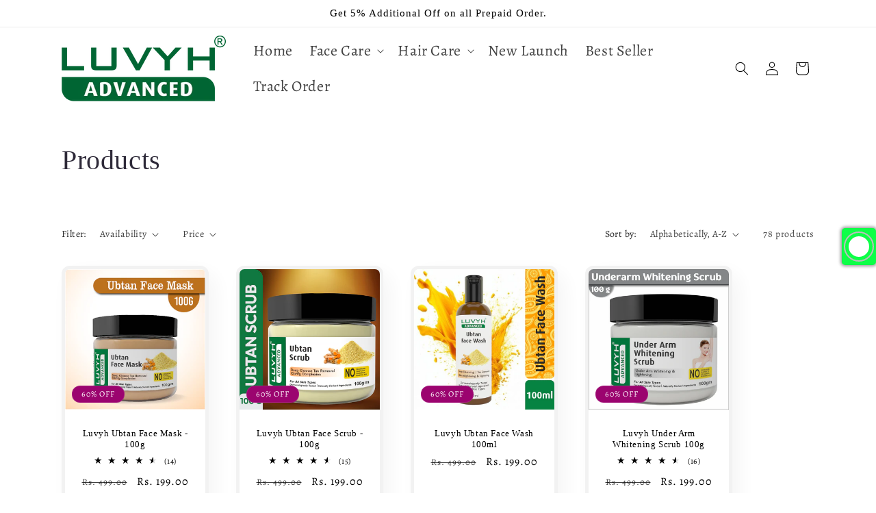

--- FILE ---
content_type: text/html; charset=utf-8
request_url: https://luvyh.com/collections/all?page=4
body_size: 42476
content:
<!doctype html>
<html class="no-js" lang="en">
 <!-- Meta Pixel Code -->
<script>
!function(f,b,e,v,n,t,s)
{if(f.fbq)return;n=f.fbq=function(){n.callMethod?
n.callMethod.apply(n,arguments):n.queue.push(arguments)};
if(!f._fbq)f._fbq=n;n.push=n;n.loaded=!0;n.version='2.0';
n.queue=[];t=b.createElement(e);t.async=!0;
t.src=v;s=b.getElementsByTagName(e)[0];
s.parentNode.insertBefore(t,s)}(window, document,'script',
'https://connect.facebook.net/en_US/fbevents.js');
fbq('init', '334704054439466');
fbq('track', 'PageView');
</script>
<noscript><img height="1" width="1" style="display:none"
src="https://www.facebook.com/tr?id=334704054439466&ev=PageView&noscript=1"
/></noscript>
<!-- End Meta Pixel Code -->
  <head>
    <!-- Google Tag Manager -->
<script>(function(w,d,s,l,i){w[l]=w[l]||[];w[l].push({'gtm.start':
new Date().getTime(),event:'gtm.js'});var f=d.getElementsByTagName(s)[0],
j=d.createElement(s),dl=l!='dataLayer'?'&l='+l:'';j.async=true;j.src=
'https://www.googletagmanager.com/gtm.js?id='+i+dl;f.parentNode.insertBefore(j,f);
})(window,document,'script','dataLayer','GTM-W7SNH4V3');</script>
<!-- End Google Tag Manager -->
    <meta charset="utf-8">
    <meta http-equiv="X-UA-Compatible" content="IE=edge">
    <meta name="viewport" content="width=device-width,initial-scale=1">
    <meta name="theme-color" content="">
    <link rel="canonical" href="https://luvyh.com/collections/all?page=4"><link rel="icon" type="image/png" href="//luvyh.com/cdn/shop/files/LUVYH_LOGO_07b2e5b3-ee88-4574-9b9f-138522684cd1.png?crop=center&height=32&v=1692582484&width=32"><link rel="preconnect" href="https://fonts.shopifycdn.com" crossorigin><title>
      Products
 &ndash; Page 4 &ndash; Luvyh</title>

    
    <script>
      if (typeof jQuery === 'undefined') {
        document.write(unescape('%3Cscript src="https://code.jquery.com/jquery-3.6.0.min.js" %3E%3C/script%3E'));
      }
    </script>

    

<meta property="og:site_name" content="Luvyh">
<meta property="og:url" content="https://luvyh.com/collections/all?page=4">
<meta property="og:title" content="Products">
<meta property="og:type" content="website">
<meta property="og:description" content="Explore the best skincare products at Luvyh Skincare. Elevate your routine with high-quality serums, scrubs, masks, gels &amp; creams. Shop now"><meta property="og:image" content="http://luvyh.com/cdn/shop/files/LUVYH_LOGO_07b2e5b3-ee88-4574-9b9f-138522684cd1.png?height=628&pad_color=fff&v=1692582484&width=1200">
  <meta property="og:image:secure_url" content="https://luvyh.com/cdn/shop/files/LUVYH_LOGO_07b2e5b3-ee88-4574-9b9f-138522684cd1.png?height=628&pad_color=fff&v=1692582484&width=1200">
  <meta property="og:image:width" content="1200">
  <meta property="og:image:height" content="628"><meta name="twitter:card" content="summary_large_image">
<meta name="twitter:title" content="Products">
<meta name="twitter:description" content="Explore the best skincare products at Luvyh Skincare. Elevate your routine with high-quality serums, scrubs, masks, gels &amp; creams. Shop now">


    <script src="//luvyh.com/cdn/shop/t/4/assets/constants.js?v=58251544750838685771714451532" defer="defer"></script>
    <script src="//luvyh.com/cdn/shop/t/4/assets/pubsub.js?v=158357773527763999511714451532" defer="defer"></script>
    <script src="//luvyh.com/cdn/shop/t/4/assets/global.js?v=19040487131631981921728226117" defer="defer"></script><script src="//luvyh.com/cdn/shop/t/4/assets/animations.js?v=88693664871331136111714451532" defer="defer"></script><script>window.performance && window.performance.mark && window.performance.mark('shopify.content_for_header.start');</script><meta name="google-site-verification" content="BuGbeFhIOxx9ttki3N5ZS3eESJdAZg2lUqj_9X8CIXk">
<meta id="shopify-digital-wallet" name="shopify-digital-wallet" content="/78989000996/digital_wallets/dialog">
<link rel="alternate" type="application/atom+xml" title="Feed" href="/collections/all.atom" />
<link rel="prev" href="/collections/all?page=3">
<script async="async" src="/checkouts/internal/preloads.js?locale=en-IN"></script>
<script id="shopify-features" type="application/json">{"accessToken":"296b2520d48e6bda50c3f1f95d6944ef","betas":["rich-media-storefront-analytics"],"domain":"luvyh.com","predictiveSearch":true,"shopId":78989000996,"locale":"en"}</script>
<script>var Shopify = Shopify || {};
Shopify.shop = "12645b-3.myshopify.com";
Shopify.locale = "en";
Shopify.currency = {"active":"INR","rate":"1.0"};
Shopify.country = "IN";
Shopify.theme = {"name":"Updated copy of Sense Pop","id":167616774436,"schema_name":"Sense","schema_version":"12.0.0","theme_store_id":1356,"role":"main"};
Shopify.theme.handle = "null";
Shopify.theme.style = {"id":null,"handle":null};
Shopify.cdnHost = "luvyh.com/cdn";
Shopify.routes = Shopify.routes || {};
Shopify.routes.root = "/";</script>
<script type="module">!function(o){(o.Shopify=o.Shopify||{}).modules=!0}(window);</script>
<script>!function(o){function n(){var o=[];function n(){o.push(Array.prototype.slice.apply(arguments))}return n.q=o,n}var t=o.Shopify=o.Shopify||{};t.loadFeatures=n(),t.autoloadFeatures=n()}(window);</script>
<script id="shop-js-analytics" type="application/json">{"pageType":"collection"}</script>
<script defer="defer" async type="module" src="//luvyh.com/cdn/shopifycloud/shop-js/modules/v2/client.init-shop-cart-sync_C5BV16lS.en.esm.js"></script>
<script defer="defer" async type="module" src="//luvyh.com/cdn/shopifycloud/shop-js/modules/v2/chunk.common_CygWptCX.esm.js"></script>
<script type="module">
  await import("//luvyh.com/cdn/shopifycloud/shop-js/modules/v2/client.init-shop-cart-sync_C5BV16lS.en.esm.js");
await import("//luvyh.com/cdn/shopifycloud/shop-js/modules/v2/chunk.common_CygWptCX.esm.js");

  window.Shopify.SignInWithShop?.initShopCartSync?.({"fedCMEnabled":true,"windoidEnabled":true});

</script>
<script>(function() {
  var isLoaded = false;
  function asyncLoad() {
    if (isLoaded) return;
    isLoaded = true;
    var urls = ["https:\/\/sdks.automizely.com\/conversions\/v1\/conversions.js?app_connection_id=b8002f741a9d4bed91a9ce83affd3152\u0026mapped_org_id=f40816aa4e772362a7314bd6a9d8f88f_v1\u0026shop=12645b-3.myshopify.com"];
    for (var i = 0; i < urls.length; i++) {
      var s = document.createElement('script');
      s.type = 'text/javascript';
      s.async = true;
      s.src = urls[i];
      var x = document.getElementsByTagName('script')[0];
      x.parentNode.insertBefore(s, x);
    }
  };
  if(window.attachEvent) {
    window.attachEvent('onload', asyncLoad);
  } else {
    window.addEventListener('load', asyncLoad, false);
  }
})();</script>
<script id="__st">var __st={"a":78989000996,"offset":19800,"reqid":"e302c618-8186-49b1-9929-1c31c0abad89-1768827650","pageurl":"luvyh.com\/collections\/all?page=4","u":"4693e504a24b","p":"collection"};</script>
<script>window.ShopifyPaypalV4VisibilityTracking = true;</script>
<script id="captcha-bootstrap">!function(){'use strict';const t='contact',e='account',n='new_comment',o=[[t,t],['blogs',n],['comments',n],[t,'customer']],c=[[e,'customer_login'],[e,'guest_login'],[e,'recover_customer_password'],[e,'create_customer']],r=t=>t.map((([t,e])=>`form[action*='/${t}']:not([data-nocaptcha='true']) input[name='form_type'][value='${e}']`)).join(','),a=t=>()=>t?[...document.querySelectorAll(t)].map((t=>t.form)):[];function s(){const t=[...o],e=r(t);return a(e)}const i='password',u='form_key',d=['recaptcha-v3-token','g-recaptcha-response','h-captcha-response',i],f=()=>{try{return window.sessionStorage}catch{return}},m='__shopify_v',_=t=>t.elements[u];function p(t,e,n=!1){try{const o=window.sessionStorage,c=JSON.parse(o.getItem(e)),{data:r}=function(t){const{data:e,action:n}=t;return t[m]||n?{data:e,action:n}:{data:t,action:n}}(c);for(const[e,n]of Object.entries(r))t.elements[e]&&(t.elements[e].value=n);n&&o.removeItem(e)}catch(o){console.error('form repopulation failed',{error:o})}}const l='form_type',E='cptcha';function T(t){t.dataset[E]=!0}const w=window,h=w.document,L='Shopify',v='ce_forms',y='captcha';let A=!1;((t,e)=>{const n=(g='f06e6c50-85a8-45c8-87d0-21a2b65856fe',I='https://cdn.shopify.com/shopifycloud/storefront-forms-hcaptcha/ce_storefront_forms_captcha_hcaptcha.v1.5.2.iife.js',D={infoText:'Protected by hCaptcha',privacyText:'Privacy',termsText:'Terms'},(t,e,n)=>{const o=w[L][v],c=o.bindForm;if(c)return c(t,g,e,D).then(n);var r;o.q.push([[t,g,e,D],n]),r=I,A||(h.body.append(Object.assign(h.createElement('script'),{id:'captcha-provider',async:!0,src:r})),A=!0)});var g,I,D;w[L]=w[L]||{},w[L][v]=w[L][v]||{},w[L][v].q=[],w[L][y]=w[L][y]||{},w[L][y].protect=function(t,e){n(t,void 0,e),T(t)},Object.freeze(w[L][y]),function(t,e,n,w,h,L){const[v,y,A,g]=function(t,e,n){const i=e?o:[],u=t?c:[],d=[...i,...u],f=r(d),m=r(i),_=r(d.filter((([t,e])=>n.includes(e))));return[a(f),a(m),a(_),s()]}(w,h,L),I=t=>{const e=t.target;return e instanceof HTMLFormElement?e:e&&e.form},D=t=>v().includes(t);t.addEventListener('submit',(t=>{const e=I(t);if(!e)return;const n=D(e)&&!e.dataset.hcaptchaBound&&!e.dataset.recaptchaBound,o=_(e),c=g().includes(e)&&(!o||!o.value);(n||c)&&t.preventDefault(),c&&!n&&(function(t){try{if(!f())return;!function(t){const e=f();if(!e)return;const n=_(t);if(!n)return;const o=n.value;o&&e.removeItem(o)}(t);const e=Array.from(Array(32),(()=>Math.random().toString(36)[2])).join('');!function(t,e){_(t)||t.append(Object.assign(document.createElement('input'),{type:'hidden',name:u})),t.elements[u].value=e}(t,e),function(t,e){const n=f();if(!n)return;const o=[...t.querySelectorAll(`input[type='${i}']`)].map((({name:t})=>t)),c=[...d,...o],r={};for(const[a,s]of new FormData(t).entries())c.includes(a)||(r[a]=s);n.setItem(e,JSON.stringify({[m]:1,action:t.action,data:r}))}(t,e)}catch(e){console.error('failed to persist form',e)}}(e),e.submit())}));const S=(t,e)=>{t&&!t.dataset[E]&&(n(t,e.some((e=>e===t))),T(t))};for(const o of['focusin','change'])t.addEventListener(o,(t=>{const e=I(t);D(e)&&S(e,y())}));const B=e.get('form_key'),M=e.get(l),P=B&&M;t.addEventListener('DOMContentLoaded',(()=>{const t=y();if(P)for(const e of t)e.elements[l].value===M&&p(e,B);[...new Set([...A(),...v().filter((t=>'true'===t.dataset.shopifyCaptcha))])].forEach((e=>S(e,t)))}))}(h,new URLSearchParams(w.location.search),n,t,e,['guest_login'])})(!0,!0)}();</script>
<script integrity="sha256-4kQ18oKyAcykRKYeNunJcIwy7WH5gtpwJnB7kiuLZ1E=" data-source-attribution="shopify.loadfeatures" defer="defer" src="//luvyh.com/cdn/shopifycloud/storefront/assets/storefront/load_feature-a0a9edcb.js" crossorigin="anonymous"></script>
<script data-source-attribution="shopify.dynamic_checkout.dynamic.init">var Shopify=Shopify||{};Shopify.PaymentButton=Shopify.PaymentButton||{isStorefrontPortableWallets:!0,init:function(){window.Shopify.PaymentButton.init=function(){};var t=document.createElement("script");t.src="https://luvyh.com/cdn/shopifycloud/portable-wallets/latest/portable-wallets.en.js",t.type="module",document.head.appendChild(t)}};
</script>
<script data-source-attribution="shopify.dynamic_checkout.buyer_consent">
  function portableWalletsHideBuyerConsent(e){var t=document.getElementById("shopify-buyer-consent"),n=document.getElementById("shopify-subscription-policy-button");t&&n&&(t.classList.add("hidden"),t.setAttribute("aria-hidden","true"),n.removeEventListener("click",e))}function portableWalletsShowBuyerConsent(e){var t=document.getElementById("shopify-buyer-consent"),n=document.getElementById("shopify-subscription-policy-button");t&&n&&(t.classList.remove("hidden"),t.removeAttribute("aria-hidden"),n.addEventListener("click",e))}window.Shopify?.PaymentButton&&(window.Shopify.PaymentButton.hideBuyerConsent=portableWalletsHideBuyerConsent,window.Shopify.PaymentButton.showBuyerConsent=portableWalletsShowBuyerConsent);
</script>
<script data-source-attribution="shopify.dynamic_checkout.cart.bootstrap">document.addEventListener("DOMContentLoaded",(function(){function t(){return document.querySelector("shopify-accelerated-checkout-cart, shopify-accelerated-checkout")}if(t())Shopify.PaymentButton.init();else{new MutationObserver((function(e,n){t()&&(Shopify.PaymentButton.init(),n.disconnect())})).observe(document.body,{childList:!0,subtree:!0})}}));
</script>
<script id="sections-script" data-sections="header" defer="defer" src="//luvyh.com/cdn/shop/t/4/compiled_assets/scripts.js?v=488"></script>
<script>window.performance && window.performance.mark && window.performance.mark('shopify.content_for_header.end');</script>


    <style data-shopify>
      @font-face {
  font-family: Alegreya;
  font-weight: 400;
  font-style: normal;
  font-display: swap;
  src: url("//luvyh.com/cdn/fonts/alegreya/alegreya_n4.9d59d35c9865f13cc7223c9847768350c0c7301a.woff2") format("woff2"),
       url("//luvyh.com/cdn/fonts/alegreya/alegreya_n4.a883043573688913d15d350b7a40349399b2ef99.woff") format("woff");
}

      @font-face {
  font-family: Alegreya;
  font-weight: 700;
  font-style: normal;
  font-display: swap;
  src: url("//luvyh.com/cdn/fonts/alegreya/alegreya_n7.94acea1149930a7b242e750715301e9002cdbb09.woff2") format("woff2"),
       url("//luvyh.com/cdn/fonts/alegreya/alegreya_n7.44924b4ad31cd43b056fd2b37a197352574886fd.woff") format("woff");
}

      @font-face {
  font-family: Alegreya;
  font-weight: 400;
  font-style: italic;
  font-display: swap;
  src: url("//luvyh.com/cdn/fonts/alegreya/alegreya_i4.8dee6f2ed2ce33b7dc66259131d71ed090011461.woff2") format("woff2"),
       url("//luvyh.com/cdn/fonts/alegreya/alegreya_i4.f1e64827a79062bc46c078ea2821c6711f0f09ad.woff") format("woff");
}

      @font-face {
  font-family: Alegreya;
  font-weight: 700;
  font-style: italic;
  font-display: swap;
  src: url("//luvyh.com/cdn/fonts/alegreya/alegreya_i7.5e65007906c5f78bc33208b7b54b20b3c445ca0e.woff2") format("woff2"),
       url("//luvyh.com/cdn/fonts/alegreya/alegreya_i7.4848fae5074f900a889cf3e9420385da30033d27.woff") format("woff");
}

      

      
        :root,
        .color-background-1 {
          --color-background: 250,246,240;
        
          --gradient-background: linear-gradient(310deg, rgba(255, 255, 255, 1) 15%, rgba(255, 255, 255, 1) 85%);
        

        

        --color-foreground: 46,42,57;
        --color-background-contrast: 218,189,144;
        --color-shadow: 46,42,57;
        --color-button: 37,104,9;
        --color-button-text: 255,255,255;
        --color-secondary-button: 250,246,240;
        --color-secondary-button-text: 0,0,0;
        --color-link: 0,0,0;
        --color-badge-foreground: 46,42,57;
        --color-badge-background: 250,246,240;
        --color-badge-border: 46,42,57;
        --payment-terms-background-color: rgb(250 246 240);
      }
      
        
        .color-background-2 {
          --color-background: 155,4,111;
        
          --gradient-background: radial-gradient(rgba(155, 4, 111, 1), rgba(215, 255, 137, 1) 100%);
        

        

        --color-foreground: 255,255,255;
        --color-background-contrast: 180,5,129;
        --color-shadow: 46,42,57;
        --color-button: 46,42,57;
        --color-button-text: 237,255,167;
        --color-secondary-button: 155,4,111;
        --color-secondary-button-text: 46,42,57;
        --color-link: 46,42,57;
        --color-badge-foreground: 255,255,255;
        --color-badge-background: 155,4,111;
        --color-badge-border: 255,255,255;
        --payment-terms-background-color: rgb(155 4 111);
      }
      
        
        .color-inverse {
          --color-background: 37,104,9;
        
          --gradient-background: radial-gradient(rgba(255, 255, 255, 1) 30%, rgba(255, 255, 255, 1) 100%, rgba(255, 255, 255, 1) 100%);
        

        

        --color-foreground: 0,0,0;
        --color-background-contrast: 0,0,0;
        --color-shadow: 0,0,0;
        --color-button: 155,4,111;
        --color-button-text: 255,255,255;
        --color-secondary-button: 37,104,9;
        --color-secondary-button-text: 253,251,247;
        --color-link: 253,251,247;
        --color-badge-foreground: 0,0,0;
        --color-badge-background: 37,104,9;
        --color-badge-border: 0,0,0;
        --payment-terms-background-color: rgb(37 104 9);
      }
      
        
        .color-accent-1 {
          --color-background: 255,255,255;
        
          --gradient-background: linear-gradient(180deg, rgba(NaN, NaN, NaN, 1), rgba(52, 109, 28, 1) 70%, rgba(52, 109, 28, 1) 95%);
        

        

        --color-foreground: 0,0,0;
        --color-background-contrast: 191,191,191;
        --color-shadow: 46,42,57;
        --color-button: 155,4,111;
        --color-button-text: 46,42,57;
        --color-secondary-button: 255,255,255;
        --color-secondary-button-text: 253,251,247;
        --color-link: 253,251,247;
        --color-badge-foreground: 0,0,0;
        --color-badge-background: 255,255,255;
        --color-badge-border: 0,0,0;
        --payment-terms-background-color: rgb(255 255 255);
      }
      
        
        .color-accent-2 {
          --color-background: 94,54,83;
        
          --gradient-background: linear-gradient(320deg, rgba(18, 141, 226, 1), rgba(45, 150, 223, 1) 100%);
        

        

        --color-foreground: 253,251,247;
        --color-background-contrast: 13,7,11;
        --color-shadow: 46,42,57;
        --color-button: 253,251,247;
        --color-button-text: 94,54,83;
        --color-secondary-button: 94,54,83;
        --color-secondary-button-text: 253,251,247;
        --color-link: 253,251,247;
        --color-badge-foreground: 253,251,247;
        --color-badge-background: 94,54,83;
        --color-badge-border: 253,251,247;
        --payment-terms-background-color: rgb(94 54 83);
      }
      

      body, .color-background-1, .color-background-2, .color-inverse, .color-accent-1, .color-accent-2 {
        color: rgba(var(--color-foreground), 0.75);
        background-color: rgb(var(--color-background));
      }

      :root {
        --font-body-family: Alegreya, serif;
        --font-body-style: normal;
        --font-body-weight: 400;
        --font-body-weight-bold: 700;

        --font-heading-family: "New York", Iowan Old Style, Apple Garamond, Baskerville, Times New Roman, Droid Serif, Times, Source Serif Pro, serif, Apple Color Emoji, Segoe UI Emoji, Segoe UI Symbol;
        --font-heading-style: normal;
        --font-heading-weight: 400;

        --font-body-scale: 1.0;
        --font-heading-scale: 1.0;

        --media-padding: px;
        --media-border-opacity: 0.1;
        --media-border-width: 0px;
        --media-radius: 12px;
        --media-shadow-opacity: 0.1;
        --media-shadow-horizontal-offset: 10px;
        --media-shadow-vertical-offset: 12px;
        --media-shadow-blur-radius: 20px;
        --media-shadow-visible: 1;

        --page-width: 120rem;
        --page-width-margin: 0rem;

        --product-card-image-padding: 0.0rem;
        --product-card-corner-radius: 1.2rem;
        --product-card-text-alignment: center;
        --product-card-border-width: 0.5rem;
        --product-card-border-opacity: 0.05;
        --product-card-shadow-opacity: 0.05;
        --product-card-shadow-visible: 1;
        --product-card-shadow-horizontal-offset: 1.0rem;
        --product-card-shadow-vertical-offset: 1.0rem;
        --product-card-shadow-blur-radius: 3.5rem;

        --collection-card-image-padding: 0.0rem;
        --collection-card-corner-radius: 1.0rem;
        --collection-card-text-alignment: center;
        --collection-card-border-width: 0.1rem;
        --collection-card-border-opacity: 0.15;
        --collection-card-shadow-opacity: 0.2;
        --collection-card-shadow-visible: 1;
        --collection-card-shadow-horizontal-offset: 1.0rem;
        --collection-card-shadow-vertical-offset: 1.0rem;
        --collection-card-shadow-blur-radius: 3.5rem;

        --blog-card-image-padding: 0.6rem;
        --blog-card-corner-radius: 1.6rem;
        --blog-card-text-alignment: center;
        --blog-card-border-width: 0.2rem;
        --blog-card-border-opacity: 0.1;
        --blog-card-shadow-opacity: 0.05;
        --blog-card-shadow-visible: 1;
        --blog-card-shadow-horizontal-offset: 1.0rem;
        --blog-card-shadow-vertical-offset: 1.0rem;
        --blog-card-shadow-blur-radius: 3.5rem;

        --badge-corner-radius: 2.0rem;

        --popup-border-width: 1px;
        --popup-border-opacity: 0.1;
        --popup-corner-radius: 22px;
        --popup-shadow-opacity: 0.1;
        --popup-shadow-horizontal-offset: 10px;
        --popup-shadow-vertical-offset: 12px;
        --popup-shadow-blur-radius: 20px;

        --drawer-border-width: 1px;
        --drawer-border-opacity: 0.1;
        --drawer-shadow-opacity: 0.0;
        --drawer-shadow-horizontal-offset: 0px;
        --drawer-shadow-vertical-offset: 4px;
        --drawer-shadow-blur-radius: 5px;

        --spacing-sections-desktop: 36px;
        --spacing-sections-mobile: 25px;

        --grid-desktop-vertical-spacing: 40px;
        --grid-desktop-horizontal-spacing: 40px;
        --grid-mobile-vertical-spacing: 20px;
        --grid-mobile-horizontal-spacing: 20px;

        --text-boxes-border-opacity: 0.1;
        --text-boxes-border-width: 2px;
        --text-boxes-radius: 24px;
        --text-boxes-shadow-opacity: 0.0;
        --text-boxes-shadow-visible: 0;
        --text-boxes-shadow-horizontal-offset: 10px;
        --text-boxes-shadow-vertical-offset: 12px;
        --text-boxes-shadow-blur-radius: 20px;

        --buttons-radius: 10px;
        --buttons-radius-outset: 14px;
        --buttons-border-width: 4px;
        --buttons-border-opacity: 0.55;
        --buttons-shadow-opacity: 0.0;
        --buttons-shadow-visible: 0;
        --buttons-shadow-horizontal-offset: 0px;
        --buttons-shadow-vertical-offset: 4px;
        --buttons-shadow-blur-radius: 5px;
        --buttons-border-offset: 0.3px;

        --inputs-radius: 10px;
        --inputs-border-width: 1px;
        --inputs-border-opacity: 0.55;
        --inputs-shadow-opacity: 0.0;
        --inputs-shadow-horizontal-offset: 0px;
        --inputs-margin-offset: 0px;
        --inputs-shadow-vertical-offset: 10px;
        --inputs-shadow-blur-radius: 5px;
        --inputs-radius-outset: 11px;

        --variant-pills-radius: 10px;
        --variant-pills-border-width: 0px;
        --variant-pills-border-opacity: 0.1;
        --variant-pills-shadow-opacity: 0.0;
        --variant-pills-shadow-horizontal-offset: 0px;
        --variant-pills-shadow-vertical-offset: 4px;
        --variant-pills-shadow-blur-radius: 5px;
      }

      *,
      *::before,
      *::after {
        box-sizing: inherit;
      }

      html {
        box-sizing: border-box;
        font-size: calc(var(--font-body-scale) * 62.5%);
        height: 100%;
      }

      body {
        display: grid;
        grid-template-rows: auto auto 1fr auto;
        grid-template-columns: 100%;
        min-height: 100%;
        margin: 0;
        font-size: 1.5rem;
        letter-spacing: 0.06rem;
        line-height: calc(1 + 0.8 / var(--font-body-scale));
        font-family: var(--font-body-family);
        font-style: var(--font-body-style);
        font-weight: var(--font-body-weight);
      }

      @media screen and (min-width: 750px) {
        body {
          font-size: 1.6rem;
        }
      }
      @media screen and (max-width: 767px) {
        body.index #chat-box-icon {
            bottom: 20px !important;
        }
      }
    </style>

    <link href="//luvyh.com/cdn/shop/t/4/assets/base.css?v=120091089812232568251714453726" rel="stylesheet" type="text/css" media="all" />
<link rel="preload" as="font" href="//luvyh.com/cdn/fonts/alegreya/alegreya_n4.9d59d35c9865f13cc7223c9847768350c0c7301a.woff2" type="font/woff2" crossorigin><link
        rel="stylesheet"
        href="//luvyh.com/cdn/shop/t/4/assets/component-predictive-search.css?v=118923337488134913561714451532"
        media="print"
        onload="this.media='all'"
      ><script>
      document.documentElement.className = document.documentElement.className.replace('no-js', 'js');
      if (Shopify.designMode) {
        document.documentElement.classList.add('shopify-design-mode');
      }
    </script>
  

<!-- BEGIN app block: shopify://apps/judge-me-reviews/blocks/judgeme_core/61ccd3b1-a9f2-4160-9fe9-4fec8413e5d8 --><!-- Start of Judge.me Core -->






<link rel="dns-prefetch" href="https://cdnwidget.judge.me">
<link rel="dns-prefetch" href="https://cdn.judge.me">
<link rel="dns-prefetch" href="https://cdn1.judge.me">
<link rel="dns-prefetch" href="https://api.judge.me">

<script data-cfasync='false' class='jdgm-settings-script'>window.jdgmSettings={"pagination":5,"disable_web_reviews":false,"badge_no_review_text":"No reviews","badge_n_reviews_text":"{{ n }} review/reviews","hide_badge_preview_if_no_reviews":true,"badge_hide_text":false,"enforce_center_preview_badge":false,"widget_title":"Customer Reviews","widget_open_form_text":"Write a review","widget_close_form_text":"Cancel review","widget_refresh_page_text":"Refresh page","widget_summary_text":"Based on {{ number_of_reviews }} review/reviews","widget_no_review_text":"Be the first to write a review","widget_name_field_text":"Display name","widget_verified_name_field_text":"Verified Name (public)","widget_name_placeholder_text":"Display name","widget_required_field_error_text":"This field is required.","widget_email_field_text":"Email address","widget_verified_email_field_text":"Verified Email (private, can not be edited)","widget_email_placeholder_text":"Your email address","widget_email_field_error_text":"Please enter a valid email address.","widget_rating_field_text":"Rating","widget_review_title_field_text":"Review Title","widget_review_title_placeholder_text":"Give your review a title","widget_review_body_field_text":"Review content","widget_review_body_placeholder_text":"Start writing here...","widget_pictures_field_text":"Picture/Video (optional)","widget_submit_review_text":"Submit Review","widget_submit_verified_review_text":"Submit Verified Review","widget_submit_success_msg_with_auto_publish":"Thank you! Please refresh the page in a few moments to see your review. You can remove or edit your review by logging into \u003ca href='https://judge.me/login' target='_blank' rel='nofollow noopener'\u003eJudge.me\u003c/a\u003e","widget_submit_success_msg_no_auto_publish":"Thank you! Your review will be published as soon as it is approved by the shop admin. You can remove or edit your review by logging into \u003ca href='https://judge.me/login' target='_blank' rel='nofollow noopener'\u003eJudge.me\u003c/a\u003e","widget_show_default_reviews_out_of_total_text":"Showing {{ n_reviews_shown }} out of {{ n_reviews }} reviews.","widget_show_all_link_text":"Show all","widget_show_less_link_text":"Show less","widget_author_said_text":"{{ reviewer_name }} said:","widget_days_text":"{{ n }} days ago","widget_weeks_text":"{{ n }} week/weeks ago","widget_months_text":"{{ n }} month/months ago","widget_years_text":"{{ n }} year/years ago","widget_yesterday_text":"Yesterday","widget_today_text":"Today","widget_replied_text":"\u003e\u003e {{ shop_name }} replied:","widget_read_more_text":"Read more","widget_reviewer_name_as_initial":"","widget_rating_filter_color":"#fbcd0a","widget_rating_filter_see_all_text":"See all reviews","widget_sorting_most_recent_text":"Most Recent","widget_sorting_highest_rating_text":"Highest Rating","widget_sorting_lowest_rating_text":"Lowest Rating","widget_sorting_with_pictures_text":"Only Pictures","widget_sorting_most_helpful_text":"Most Helpful","widget_open_question_form_text":"Ask a question","widget_reviews_subtab_text":"Reviews","widget_questions_subtab_text":"Questions","widget_question_label_text":"Question","widget_answer_label_text":"Answer","widget_question_placeholder_text":"Write your question here","widget_submit_question_text":"Submit Question","widget_question_submit_success_text":"Thank you for your question! We will notify you once it gets answered.","verified_badge_text":"Verified","verified_badge_bg_color":"","verified_badge_text_color":"","verified_badge_placement":"left-of-reviewer-name","widget_review_max_height":"","widget_hide_border":false,"widget_social_share":false,"widget_thumb":false,"widget_review_location_show":false,"widget_location_format":"","all_reviews_include_out_of_store_products":true,"all_reviews_out_of_store_text":"(out of store)","all_reviews_pagination":100,"all_reviews_product_name_prefix_text":"about","enable_review_pictures":true,"enable_question_anwser":false,"widget_theme":"default","review_date_format":"mm/dd/yyyy","default_sort_method":"most-recent","widget_product_reviews_subtab_text":"Product Reviews","widget_shop_reviews_subtab_text":"Shop Reviews","widget_other_products_reviews_text":"Reviews for other products","widget_store_reviews_subtab_text":"Store reviews","widget_no_store_reviews_text":"This store hasn't received any reviews yet","widget_web_restriction_product_reviews_text":"This product hasn't received any reviews yet","widget_no_items_text":"No items found","widget_show_more_text":"Show more","widget_write_a_store_review_text":"Write a Store Review","widget_other_languages_heading":"Reviews in Other Languages","widget_translate_review_text":"Translate review to {{ language }}","widget_translating_review_text":"Translating...","widget_show_original_translation_text":"Show original ({{ language }})","widget_translate_review_failed_text":"Review couldn't be translated.","widget_translate_review_retry_text":"Retry","widget_translate_review_try_again_later_text":"Try again later","show_product_url_for_grouped_product":false,"widget_sorting_pictures_first_text":"Pictures First","show_pictures_on_all_rev_page_mobile":false,"show_pictures_on_all_rev_page_desktop":false,"floating_tab_hide_mobile_install_preference":false,"floating_tab_button_name":"★ Reviews","floating_tab_title":"Let customers speak for us","floating_tab_button_color":"","floating_tab_button_background_color":"","floating_tab_url":"","floating_tab_url_enabled":false,"floating_tab_tab_style":"text","all_reviews_text_badge_text":"Customers rate us {{ shop.metafields.judgeme.all_reviews_rating | round: 1 }}/5 based on {{ shop.metafields.judgeme.all_reviews_count }} reviews.","all_reviews_text_badge_text_branded_style":"{{ shop.metafields.judgeme.all_reviews_rating | round: 1 }} out of 5 stars based on {{ shop.metafields.judgeme.all_reviews_count }} reviews","is_all_reviews_text_badge_a_link":false,"show_stars_for_all_reviews_text_badge":false,"all_reviews_text_badge_url":"","all_reviews_text_style":"branded","all_reviews_text_color_style":"judgeme_brand_color","all_reviews_text_color":"#108474","all_reviews_text_show_jm_brand":true,"featured_carousel_show_header":true,"featured_carousel_title":"Let customers speak for us","testimonials_carousel_title":"Customers are saying","videos_carousel_title":"Real customer stories","cards_carousel_title":"Customers are saying","featured_carousel_count_text":"from {{ n }} reviews","featured_carousel_add_link_to_all_reviews_page":false,"featured_carousel_url":"","featured_carousel_show_images":true,"featured_carousel_autoslide_interval":5,"featured_carousel_arrows_on_the_sides":false,"featured_carousel_height":250,"featured_carousel_width":80,"featured_carousel_image_size":0,"featured_carousel_image_height":250,"featured_carousel_arrow_color":"#eeeeee","verified_count_badge_style":"branded","verified_count_badge_orientation":"horizontal","verified_count_badge_color_style":"judgeme_brand_color","verified_count_badge_color":"#108474","is_verified_count_badge_a_link":false,"verified_count_badge_url":"","verified_count_badge_show_jm_brand":true,"widget_rating_preset_default":5,"widget_first_sub_tab":"product-reviews","widget_show_histogram":true,"widget_histogram_use_custom_color":false,"widget_pagination_use_custom_color":false,"widget_star_use_custom_color":false,"widget_verified_badge_use_custom_color":false,"widget_write_review_use_custom_color":false,"picture_reminder_submit_button":"Upload Pictures","enable_review_videos":false,"mute_video_by_default":false,"widget_sorting_videos_first_text":"Videos First","widget_review_pending_text":"Pending","featured_carousel_items_for_large_screen":3,"social_share_options_order":"Facebook,Twitter","remove_microdata_snippet":true,"disable_json_ld":false,"enable_json_ld_products":false,"preview_badge_show_question_text":false,"preview_badge_no_question_text":"No questions","preview_badge_n_question_text":"{{ number_of_questions }} question/questions","qa_badge_show_icon":false,"qa_badge_position":"same-row","remove_judgeme_branding":false,"widget_add_search_bar":false,"widget_search_bar_placeholder":"Search","widget_sorting_verified_only_text":"Verified only","featured_carousel_theme":"default","featured_carousel_show_rating":true,"featured_carousel_show_title":true,"featured_carousel_show_body":true,"featured_carousel_show_date":false,"featured_carousel_show_reviewer":true,"featured_carousel_show_product":false,"featured_carousel_header_background_color":"#108474","featured_carousel_header_text_color":"#ffffff","featured_carousel_name_product_separator":"reviewed","featured_carousel_full_star_background":"#108474","featured_carousel_empty_star_background":"#dadada","featured_carousel_vertical_theme_background":"#f9fafb","featured_carousel_verified_badge_enable":true,"featured_carousel_verified_badge_color":"#108474","featured_carousel_border_style":"round","featured_carousel_review_line_length_limit":3,"featured_carousel_more_reviews_button_text":"Read more reviews","featured_carousel_view_product_button_text":"View product","all_reviews_page_load_reviews_on":"scroll","all_reviews_page_load_more_text":"Load More Reviews","disable_fb_tab_reviews":false,"enable_ajax_cdn_cache":false,"widget_advanced_speed_features":5,"widget_public_name_text":"displayed publicly like","default_reviewer_name":"John Smith","default_reviewer_name_has_non_latin":true,"widget_reviewer_anonymous":"Anonymous","medals_widget_title":"Judge.me Review Medals","medals_widget_background_color":"#f9fafb","medals_widget_position":"footer_all_pages","medals_widget_border_color":"#f9fafb","medals_widget_verified_text_position":"left","medals_widget_use_monochromatic_version":false,"medals_widget_elements_color":"#108474","show_reviewer_avatar":true,"widget_invalid_yt_video_url_error_text":"Not a YouTube video URL","widget_max_length_field_error_text":"Please enter no more than {0} characters.","widget_show_country_flag":false,"widget_show_collected_via_shop_app":true,"widget_verified_by_shop_badge_style":"light","widget_verified_by_shop_text":"Verified by Shop","widget_show_photo_gallery":false,"widget_load_with_code_splitting":true,"widget_ugc_install_preference":false,"widget_ugc_title":"Made by us, Shared by you","widget_ugc_subtitle":"Tag us to see your picture featured in our page","widget_ugc_arrows_color":"#ffffff","widget_ugc_primary_button_text":"Buy Now","widget_ugc_primary_button_background_color":"#108474","widget_ugc_primary_button_text_color":"#ffffff","widget_ugc_primary_button_border_width":"0","widget_ugc_primary_button_border_style":"none","widget_ugc_primary_button_border_color":"#108474","widget_ugc_primary_button_border_radius":"25","widget_ugc_secondary_button_text":"Load More","widget_ugc_secondary_button_background_color":"#ffffff","widget_ugc_secondary_button_text_color":"#108474","widget_ugc_secondary_button_border_width":"2","widget_ugc_secondary_button_border_style":"solid","widget_ugc_secondary_button_border_color":"#108474","widget_ugc_secondary_button_border_radius":"25","widget_ugc_reviews_button_text":"View Reviews","widget_ugc_reviews_button_background_color":"#ffffff","widget_ugc_reviews_button_text_color":"#108474","widget_ugc_reviews_button_border_width":"2","widget_ugc_reviews_button_border_style":"solid","widget_ugc_reviews_button_border_color":"#108474","widget_ugc_reviews_button_border_radius":"25","widget_ugc_reviews_button_link_to":"judgeme-reviews-page","widget_ugc_show_post_date":true,"widget_ugc_max_width":"800","widget_rating_metafield_value_type":true,"widget_primary_color":"#108474","widget_enable_secondary_color":false,"widget_secondary_color":"#edf5f5","widget_summary_average_rating_text":"{{ average_rating }} out of 5","widget_media_grid_title":"Customer photos \u0026 videos","widget_media_grid_see_more_text":"See more","widget_round_style":false,"widget_show_product_medals":true,"widget_verified_by_judgeme_text":"Verified by Judge.me","widget_show_store_medals":true,"widget_verified_by_judgeme_text_in_store_medals":"Verified by Judge.me","widget_media_field_exceed_quantity_message":"Sorry, we can only accept {{ max_media }} for one review.","widget_media_field_exceed_limit_message":"{{ file_name }} is too large, please select a {{ media_type }} less than {{ size_limit }}MB.","widget_review_submitted_text":"Review Submitted!","widget_question_submitted_text":"Question Submitted!","widget_close_form_text_question":"Cancel","widget_write_your_answer_here_text":"Write your answer here","widget_enabled_branded_link":true,"widget_show_collected_by_judgeme":true,"widget_reviewer_name_color":"","widget_write_review_text_color":"","widget_write_review_bg_color":"","widget_collected_by_judgeme_text":"collected by Judge.me","widget_pagination_type":"standard","widget_load_more_text":"Load More","widget_load_more_color":"#108474","widget_full_review_text":"Full Review","widget_read_more_reviews_text":"Read More Reviews","widget_read_questions_text":"Read Questions","widget_questions_and_answers_text":"Questions \u0026 Answers","widget_verified_by_text":"Verified by","widget_verified_text":"Verified","widget_number_of_reviews_text":"{{ number_of_reviews }} reviews","widget_back_button_text":"Back","widget_next_button_text":"Next","widget_custom_forms_filter_button":"Filters","custom_forms_style":"horizontal","widget_show_review_information":false,"how_reviews_are_collected":"How reviews are collected?","widget_show_review_keywords":false,"widget_gdpr_statement":"How we use your data: We'll only contact you about the review you left, and only if necessary. By submitting your review, you agree to Judge.me's \u003ca href='https://judge.me/terms' target='_blank' rel='nofollow noopener'\u003eterms\u003c/a\u003e, \u003ca href='https://judge.me/privacy' target='_blank' rel='nofollow noopener'\u003eprivacy\u003c/a\u003e and \u003ca href='https://judge.me/content-policy' target='_blank' rel='nofollow noopener'\u003econtent\u003c/a\u003e policies.","widget_multilingual_sorting_enabled":false,"widget_translate_review_content_enabled":false,"widget_translate_review_content_method":"manual","popup_widget_review_selection":"automatically_with_pictures","popup_widget_round_border_style":true,"popup_widget_show_title":true,"popup_widget_show_body":true,"popup_widget_show_reviewer":false,"popup_widget_show_product":true,"popup_widget_show_pictures":true,"popup_widget_use_review_picture":true,"popup_widget_show_on_home_page":true,"popup_widget_show_on_product_page":true,"popup_widget_show_on_collection_page":true,"popup_widget_show_on_cart_page":true,"popup_widget_position":"bottom_left","popup_widget_first_review_delay":5,"popup_widget_duration":5,"popup_widget_interval":5,"popup_widget_review_count":5,"popup_widget_hide_on_mobile":true,"review_snippet_widget_round_border_style":true,"review_snippet_widget_card_color":"#FFFFFF","review_snippet_widget_slider_arrows_background_color":"#FFFFFF","review_snippet_widget_slider_arrows_color":"#000000","review_snippet_widget_star_color":"#108474","show_product_variant":false,"all_reviews_product_variant_label_text":"Variant: ","widget_show_verified_branding":true,"widget_ai_summary_title":"Customers say","widget_ai_summary_disclaimer":"AI-powered review summary based on recent customer reviews","widget_show_ai_summary":false,"widget_show_ai_summary_bg":false,"widget_show_review_title_input":true,"redirect_reviewers_invited_via_email":"external_form","request_store_review_after_product_review":false,"request_review_other_products_in_order":false,"review_form_color_scheme":"default","review_form_corner_style":"square","review_form_star_color":{},"review_form_text_color":"#333333","review_form_background_color":"#ffffff","review_form_field_background_color":"#fafafa","review_form_button_color":{},"review_form_button_text_color":"#ffffff","review_form_modal_overlay_color":"#000000","review_content_screen_title_text":"How would you rate this product?","review_content_introduction_text":"We would love it if you would share a bit about your experience.","store_review_form_title_text":"How would you rate this store?","store_review_form_introduction_text":"We would love it if you would share a bit about your experience.","show_review_guidance_text":true,"one_star_review_guidance_text":"Poor","five_star_review_guidance_text":"Great","customer_information_screen_title_text":"About you","customer_information_introduction_text":"Please tell us more about you.","custom_questions_screen_title_text":"Your experience in more detail","custom_questions_introduction_text":"Here are a few questions to help us understand more about your experience.","review_submitted_screen_title_text":"Thanks for your review!","review_submitted_screen_thank_you_text":"We are processing it and it will appear on the store soon.","review_submitted_screen_email_verification_text":"Please confirm your email by clicking the link we just sent you. This helps us keep reviews authentic.","review_submitted_request_store_review_text":"Would you like to share your experience of shopping with us?","review_submitted_review_other_products_text":"Would you like to review these products?","store_review_screen_title_text":"Would you like to share your experience of shopping with us?","store_review_introduction_text":"We value your feedback and use it to improve. Please share any thoughts or suggestions you have.","reviewer_media_screen_title_picture_text":"Share a picture","reviewer_media_introduction_picture_text":"Upload a photo to support your review.","reviewer_media_screen_title_video_text":"Share a video","reviewer_media_introduction_video_text":"Upload a video to support your review.","reviewer_media_screen_title_picture_or_video_text":"Share a picture or video","reviewer_media_introduction_picture_or_video_text":"Upload a photo or video to support your review.","reviewer_media_youtube_url_text":"Paste your Youtube URL here","advanced_settings_next_step_button_text":"Next","advanced_settings_close_review_button_text":"Close","modal_write_review_flow":false,"write_review_flow_required_text":"Required","write_review_flow_privacy_message_text":"We respect your privacy.","write_review_flow_anonymous_text":"Post review as anonymous","write_review_flow_visibility_text":"This won't be visible to other customers.","write_review_flow_multiple_selection_help_text":"Select as many as you like","write_review_flow_single_selection_help_text":"Select one option","write_review_flow_required_field_error_text":"This field is required","write_review_flow_invalid_email_error_text":"Please enter a valid email address","write_review_flow_max_length_error_text":"Max. {{ max_length }} characters.","write_review_flow_media_upload_text":"\u003cb\u003eClick to upload\u003c/b\u003e or drag and drop","write_review_flow_gdpr_statement":"We'll only contact you about your review if necessary. By submitting your review, you agree to our \u003ca href='https://judge.me/terms' target='_blank' rel='nofollow noopener'\u003eterms and conditions\u003c/a\u003e and \u003ca href='https://judge.me/privacy' target='_blank' rel='nofollow noopener'\u003eprivacy policy\u003c/a\u003e.","rating_only_reviews_enabled":false,"show_negative_reviews_help_screen":false,"new_review_flow_help_screen_rating_threshold":3,"negative_review_resolution_screen_title_text":"Tell us more","negative_review_resolution_text":"Your experience matters to us. If there were issues with your purchase, we're here to help. Feel free to reach out to us, we'd love the opportunity to make things right.","negative_review_resolution_button_text":"Contact us","negative_review_resolution_proceed_with_review_text":"Leave a review","negative_review_resolution_subject":"Issue with purchase from {{ shop_name }}.{{ order_name }}","preview_badge_collection_page_install_status":false,"widget_review_custom_css":"","preview_badge_custom_css":"","preview_badge_stars_count":"5-stars","featured_carousel_custom_css":"","floating_tab_custom_css":"","all_reviews_widget_custom_css":"","medals_widget_custom_css":"","verified_badge_custom_css":"","all_reviews_text_custom_css":"","transparency_badges_collected_via_store_invite":false,"transparency_badges_from_another_provider":false,"transparency_badges_collected_from_store_visitor":false,"transparency_badges_collected_by_verified_review_provider":false,"transparency_badges_earned_reward":false,"transparency_badges_collected_via_store_invite_text":"Review collected via store invitation","transparency_badges_from_another_provider_text":"Review collected from another provider","transparency_badges_collected_from_store_visitor_text":"Review collected from a store visitor","transparency_badges_written_in_google_text":"Review written in Google","transparency_badges_written_in_etsy_text":"Review written in Etsy","transparency_badges_written_in_shop_app_text":"Review written in Shop App","transparency_badges_earned_reward_text":"Review earned a reward for future purchase","product_review_widget_per_page":10,"widget_store_review_label_text":"Review about the store","checkout_comment_extension_title_on_product_page":"Customer Comments","checkout_comment_extension_num_latest_comment_show":5,"checkout_comment_extension_format":"name_and_timestamp","checkout_comment_customer_name":"last_initial","checkout_comment_comment_notification":true,"preview_badge_collection_page_install_preference":false,"preview_badge_home_page_install_preference":false,"preview_badge_product_page_install_preference":false,"review_widget_install_preference":"","review_carousel_install_preference":false,"floating_reviews_tab_install_preference":"none","verified_reviews_count_badge_install_preference":false,"all_reviews_text_install_preference":false,"review_widget_best_location":false,"judgeme_medals_install_preference":false,"review_widget_revamp_enabled":false,"review_widget_qna_enabled":false,"review_widget_header_theme":"minimal","review_widget_widget_title_enabled":true,"review_widget_header_text_size":"medium","review_widget_header_text_weight":"regular","review_widget_average_rating_style":"compact","review_widget_bar_chart_enabled":true,"review_widget_bar_chart_type":"numbers","review_widget_bar_chart_style":"standard","review_widget_expanded_media_gallery_enabled":false,"review_widget_reviews_section_theme":"standard","review_widget_image_style":"thumbnails","review_widget_review_image_ratio":"square","review_widget_stars_size":"medium","review_widget_verified_badge":"standard_text","review_widget_review_title_text_size":"medium","review_widget_review_text_size":"medium","review_widget_review_text_length":"medium","review_widget_number_of_columns_desktop":3,"review_widget_carousel_transition_speed":5,"review_widget_custom_questions_answers_display":"always","review_widget_button_text_color":"#FFFFFF","review_widget_text_color":"#000000","review_widget_lighter_text_color":"#7B7B7B","review_widget_corner_styling":"soft","review_widget_review_word_singular":"review","review_widget_review_word_plural":"reviews","review_widget_voting_label":"Helpful?","review_widget_shop_reply_label":"Reply from {{ shop_name }}:","review_widget_filters_title":"Filters","qna_widget_question_word_singular":"Question","qna_widget_question_word_plural":"Questions","qna_widget_answer_reply_label":"Answer from {{ answerer_name }}:","qna_content_screen_title_text":"Ask a question about this product","qna_widget_question_required_field_error_text":"Please enter your question.","qna_widget_flow_gdpr_statement":"We'll only contact you about your question if necessary. By submitting your question, you agree to our \u003ca href='https://judge.me/terms' target='_blank' rel='nofollow noopener'\u003eterms and conditions\u003c/a\u003e and \u003ca href='https://judge.me/privacy' target='_blank' rel='nofollow noopener'\u003eprivacy policy\u003c/a\u003e.","qna_widget_question_submitted_text":"Thanks for your question!","qna_widget_close_form_text_question":"Close","qna_widget_question_submit_success_text":"We’ll notify you by email when your question is answered.","all_reviews_widget_v2025_enabled":false,"all_reviews_widget_v2025_header_theme":"default","all_reviews_widget_v2025_widget_title_enabled":true,"all_reviews_widget_v2025_header_text_size":"medium","all_reviews_widget_v2025_header_text_weight":"regular","all_reviews_widget_v2025_average_rating_style":"compact","all_reviews_widget_v2025_bar_chart_enabled":true,"all_reviews_widget_v2025_bar_chart_type":"numbers","all_reviews_widget_v2025_bar_chart_style":"standard","all_reviews_widget_v2025_expanded_media_gallery_enabled":false,"all_reviews_widget_v2025_show_store_medals":true,"all_reviews_widget_v2025_show_photo_gallery":true,"all_reviews_widget_v2025_show_review_keywords":false,"all_reviews_widget_v2025_show_ai_summary":false,"all_reviews_widget_v2025_show_ai_summary_bg":false,"all_reviews_widget_v2025_add_search_bar":false,"all_reviews_widget_v2025_default_sort_method":"most-recent","all_reviews_widget_v2025_reviews_per_page":10,"all_reviews_widget_v2025_reviews_section_theme":"default","all_reviews_widget_v2025_image_style":"thumbnails","all_reviews_widget_v2025_review_image_ratio":"square","all_reviews_widget_v2025_stars_size":"medium","all_reviews_widget_v2025_verified_badge":"bold_badge","all_reviews_widget_v2025_review_title_text_size":"medium","all_reviews_widget_v2025_review_text_size":"medium","all_reviews_widget_v2025_review_text_length":"medium","all_reviews_widget_v2025_number_of_columns_desktop":3,"all_reviews_widget_v2025_carousel_transition_speed":5,"all_reviews_widget_v2025_custom_questions_answers_display":"always","all_reviews_widget_v2025_show_product_variant":false,"all_reviews_widget_v2025_show_reviewer_avatar":true,"all_reviews_widget_v2025_reviewer_name_as_initial":"","all_reviews_widget_v2025_review_location_show":false,"all_reviews_widget_v2025_location_format":"","all_reviews_widget_v2025_show_country_flag":false,"all_reviews_widget_v2025_verified_by_shop_badge_style":"light","all_reviews_widget_v2025_social_share":false,"all_reviews_widget_v2025_social_share_options_order":"Facebook,Twitter,LinkedIn,Pinterest","all_reviews_widget_v2025_pagination_type":"standard","all_reviews_widget_v2025_button_text_color":"#FFFFFF","all_reviews_widget_v2025_text_color":"#000000","all_reviews_widget_v2025_lighter_text_color":"#7B7B7B","all_reviews_widget_v2025_corner_styling":"soft","all_reviews_widget_v2025_title":"Customer reviews","all_reviews_widget_v2025_ai_summary_title":"Customers say about this store","all_reviews_widget_v2025_no_review_text":"Be the first to write a review","platform":"shopify","branding_url":"https://app.judge.me/reviews","branding_text":"Powered by Judge.me","locale":"en","reply_name":"Luvyh","widget_version":"3.0","footer":true,"autopublish":true,"review_dates":true,"enable_custom_form":false,"shop_locale":"en","enable_multi_locales_translations":false,"show_review_title_input":true,"review_verification_email_status":"always","can_be_branded":false,"reply_name_text":"Luvyh"};</script> <style class='jdgm-settings-style'>.jdgm-xx{left:0}:root{--jdgm-primary-color: #108474;--jdgm-secondary-color: rgba(16,132,116,0.1);--jdgm-star-color: #108474;--jdgm-write-review-text-color: white;--jdgm-write-review-bg-color: #108474;--jdgm-paginate-color: #108474;--jdgm-border-radius: 0;--jdgm-reviewer-name-color: #108474}.jdgm-histogram__bar-content{background-color:#108474}.jdgm-rev[data-verified-buyer=true] .jdgm-rev__icon.jdgm-rev__icon:after,.jdgm-rev__buyer-badge.jdgm-rev__buyer-badge{color:white;background-color:#108474}.jdgm-review-widget--small .jdgm-gallery.jdgm-gallery .jdgm-gallery__thumbnail-link:nth-child(8) .jdgm-gallery__thumbnail-wrapper.jdgm-gallery__thumbnail-wrapper:before{content:"See more"}@media only screen and (min-width: 768px){.jdgm-gallery.jdgm-gallery .jdgm-gallery__thumbnail-link:nth-child(8) .jdgm-gallery__thumbnail-wrapper.jdgm-gallery__thumbnail-wrapper:before{content:"See more"}}.jdgm-prev-badge[data-average-rating='0.00']{display:none !important}.jdgm-author-all-initials{display:none !important}.jdgm-author-last-initial{display:none !important}.jdgm-rev-widg__title{visibility:hidden}.jdgm-rev-widg__summary-text{visibility:hidden}.jdgm-prev-badge__text{visibility:hidden}.jdgm-rev__prod-link-prefix:before{content:'about'}.jdgm-rev__variant-label:before{content:'Variant: '}.jdgm-rev__out-of-store-text:before{content:'(out of store)'}@media only screen and (min-width: 768px){.jdgm-rev__pics .jdgm-rev_all-rev-page-picture-separator,.jdgm-rev__pics .jdgm-rev__product-picture{display:none}}@media only screen and (max-width: 768px){.jdgm-rev__pics .jdgm-rev_all-rev-page-picture-separator,.jdgm-rev__pics .jdgm-rev__product-picture{display:none}}.jdgm-preview-badge[data-template="product"]{display:none !important}.jdgm-preview-badge[data-template="collection"]{display:none !important}.jdgm-preview-badge[data-template="index"]{display:none !important}.jdgm-review-widget[data-from-snippet="true"]{display:none !important}.jdgm-verified-count-badget[data-from-snippet="true"]{display:none !important}.jdgm-carousel-wrapper[data-from-snippet="true"]{display:none !important}.jdgm-all-reviews-text[data-from-snippet="true"]{display:none !important}.jdgm-medals-section[data-from-snippet="true"]{display:none !important}.jdgm-ugc-media-wrapper[data-from-snippet="true"]{display:none !important}.jdgm-rev__transparency-badge[data-badge-type="review_collected_via_store_invitation"]{display:none !important}.jdgm-rev__transparency-badge[data-badge-type="review_collected_from_another_provider"]{display:none !important}.jdgm-rev__transparency-badge[data-badge-type="review_collected_from_store_visitor"]{display:none !important}.jdgm-rev__transparency-badge[data-badge-type="review_written_in_etsy"]{display:none !important}.jdgm-rev__transparency-badge[data-badge-type="review_written_in_google_business"]{display:none !important}.jdgm-rev__transparency-badge[data-badge-type="review_written_in_shop_app"]{display:none !important}.jdgm-rev__transparency-badge[data-badge-type="review_earned_for_future_purchase"]{display:none !important}.jdgm-review-snippet-widget .jdgm-rev-snippet-widget__cards-container .jdgm-rev-snippet-card{border-radius:8px;background:#fff}.jdgm-review-snippet-widget .jdgm-rev-snippet-widget__cards-container .jdgm-rev-snippet-card__rev-rating .jdgm-star{color:#108474}.jdgm-review-snippet-widget .jdgm-rev-snippet-widget__prev-btn,.jdgm-review-snippet-widget .jdgm-rev-snippet-widget__next-btn{border-radius:50%;background:#fff}.jdgm-review-snippet-widget .jdgm-rev-snippet-widget__prev-btn>svg,.jdgm-review-snippet-widget .jdgm-rev-snippet-widget__next-btn>svg{fill:#000}.jdgm-full-rev-modal.rev-snippet-widget .jm-mfp-container .jm-mfp-content,.jdgm-full-rev-modal.rev-snippet-widget .jm-mfp-container .jdgm-full-rev__icon,.jdgm-full-rev-modal.rev-snippet-widget .jm-mfp-container .jdgm-full-rev__pic-img,.jdgm-full-rev-modal.rev-snippet-widget .jm-mfp-container .jdgm-full-rev__reply{border-radius:8px}.jdgm-full-rev-modal.rev-snippet-widget .jm-mfp-container .jdgm-full-rev[data-verified-buyer="true"] .jdgm-full-rev__icon::after{border-radius:8px}.jdgm-full-rev-modal.rev-snippet-widget .jm-mfp-container .jdgm-full-rev .jdgm-rev__buyer-badge{border-radius:calc( 8px / 2 )}.jdgm-full-rev-modal.rev-snippet-widget .jm-mfp-container .jdgm-full-rev .jdgm-full-rev__replier::before{content:'Luvyh'}.jdgm-full-rev-modal.rev-snippet-widget .jm-mfp-container .jdgm-full-rev .jdgm-full-rev__product-button{border-radius:calc( 8px * 6 )}
</style> <style class='jdgm-settings-style'></style>

  
  
  
  <style class='jdgm-miracle-styles'>
  @-webkit-keyframes jdgm-spin{0%{-webkit-transform:rotate(0deg);-ms-transform:rotate(0deg);transform:rotate(0deg)}100%{-webkit-transform:rotate(359deg);-ms-transform:rotate(359deg);transform:rotate(359deg)}}@keyframes jdgm-spin{0%{-webkit-transform:rotate(0deg);-ms-transform:rotate(0deg);transform:rotate(0deg)}100%{-webkit-transform:rotate(359deg);-ms-transform:rotate(359deg);transform:rotate(359deg)}}@font-face{font-family:'JudgemeStar';src:url("[data-uri]") format("woff");font-weight:normal;font-style:normal}.jdgm-star{font-family:'JudgemeStar';display:inline !important;text-decoration:none !important;padding:0 4px 0 0 !important;margin:0 !important;font-weight:bold;opacity:1;-webkit-font-smoothing:antialiased;-moz-osx-font-smoothing:grayscale}.jdgm-star:hover{opacity:1}.jdgm-star:last-of-type{padding:0 !important}.jdgm-star.jdgm--on:before{content:"\e000"}.jdgm-star.jdgm--off:before{content:"\e001"}.jdgm-star.jdgm--half:before{content:"\e002"}.jdgm-widget *{margin:0;line-height:1.4;-webkit-box-sizing:border-box;-moz-box-sizing:border-box;box-sizing:border-box;-webkit-overflow-scrolling:touch}.jdgm-hidden{display:none !important;visibility:hidden !important}.jdgm-temp-hidden{display:none}.jdgm-spinner{width:40px;height:40px;margin:auto;border-radius:50%;border-top:2px solid #eee;border-right:2px solid #eee;border-bottom:2px solid #eee;border-left:2px solid #ccc;-webkit-animation:jdgm-spin 0.8s infinite linear;animation:jdgm-spin 0.8s infinite linear}.jdgm-prev-badge{display:block !important}

</style>


  
  
   


<script data-cfasync='false' class='jdgm-script'>
!function(e){window.jdgm=window.jdgm||{},jdgm.CDN_HOST="https://cdnwidget.judge.me/",jdgm.CDN_HOST_ALT="https://cdn2.judge.me/cdn/widget_frontend/",jdgm.API_HOST="https://api.judge.me/",jdgm.CDN_BASE_URL="https://cdn.shopify.com/extensions/019bc7fe-07a5-7fc5-85e3-4a4175980733/judgeme-extensions-296/assets/",
jdgm.docReady=function(d){(e.attachEvent?"complete"===e.readyState:"loading"!==e.readyState)?
setTimeout(d,0):e.addEventListener("DOMContentLoaded",d)},jdgm.loadCSS=function(d,t,o,a){
!o&&jdgm.loadCSS.requestedUrls.indexOf(d)>=0||(jdgm.loadCSS.requestedUrls.push(d),
(a=e.createElement("link")).rel="stylesheet",a.class="jdgm-stylesheet",a.media="nope!",
a.href=d,a.onload=function(){this.media="all",t&&setTimeout(t)},e.body.appendChild(a))},
jdgm.loadCSS.requestedUrls=[],jdgm.loadJS=function(e,d){var t=new XMLHttpRequest;
t.onreadystatechange=function(){4===t.readyState&&(Function(t.response)(),d&&d(t.response))},
t.open("GET",e),t.onerror=function(){if(e.indexOf(jdgm.CDN_HOST)===0&&jdgm.CDN_HOST_ALT!==jdgm.CDN_HOST){var f=e.replace(jdgm.CDN_HOST,jdgm.CDN_HOST_ALT);jdgm.loadJS(f,d)}},t.send()},jdgm.docReady((function(){(window.jdgmLoadCSS||e.querySelectorAll(
".jdgm-widget, .jdgm-all-reviews-page").length>0)&&(jdgmSettings.widget_load_with_code_splitting?
parseFloat(jdgmSettings.widget_version)>=3?jdgm.loadCSS(jdgm.CDN_HOST+"widget_v3/base.css"):
jdgm.loadCSS(jdgm.CDN_HOST+"widget/base.css"):jdgm.loadCSS(jdgm.CDN_HOST+"shopify_v2.css"),
jdgm.loadJS(jdgm.CDN_HOST+"loa"+"der.js"))}))}(document);
</script>
<noscript><link rel="stylesheet" type="text/css" media="all" href="https://cdnwidget.judge.me/shopify_v2.css"></noscript>

<!-- BEGIN app snippet: theme_fix_tags --><script>
  (function() {
    var jdgmThemeFixes = null;
    if (!jdgmThemeFixes) return;
    var thisThemeFix = jdgmThemeFixes[Shopify.theme.id];
    if (!thisThemeFix) return;

    if (thisThemeFix.html) {
      document.addEventListener("DOMContentLoaded", function() {
        var htmlDiv = document.createElement('div');
        htmlDiv.classList.add('jdgm-theme-fix-html');
        htmlDiv.innerHTML = thisThemeFix.html;
        document.body.append(htmlDiv);
      });
    };

    if (thisThemeFix.css) {
      var styleTag = document.createElement('style');
      styleTag.classList.add('jdgm-theme-fix-style');
      styleTag.innerHTML = thisThemeFix.css;
      document.head.append(styleTag);
    };

    if (thisThemeFix.js) {
      var scriptTag = document.createElement('script');
      scriptTag.classList.add('jdgm-theme-fix-script');
      scriptTag.innerHTML = thisThemeFix.js;
      document.head.append(scriptTag);
    };
  })();
</script>
<!-- END app snippet -->
<!-- End of Judge.me Core -->



<!-- END app block --><!-- BEGIN app block: shopify://apps/pagefly-page-builder/blocks/app-embed/83e179f7-59a0-4589-8c66-c0dddf959200 -->

<!-- BEGIN app snippet: pagefly-cro-ab-testing-main -->







<script>
  ;(function () {
    const url = new URL(window.location)
    const viewParam = url.searchParams.get('view')
    if (viewParam && viewParam.includes('variant-pf-')) {
      url.searchParams.set('pf_v', viewParam)
      url.searchParams.delete('view')
      window.history.replaceState({}, '', url)
    }
  })()
</script>



<script type='module'>
  
  window.PAGEFLY_CRO = window.PAGEFLY_CRO || {}

  window.PAGEFLY_CRO['data_debug'] = {
    original_template_suffix: "all_collections",
    allow_ab_test: false,
    ab_test_start_time: 0,
    ab_test_end_time: 0,
    today_date_time: 1768827650000,
  }
  window.PAGEFLY_CRO['GA4'] = { enabled: false}
</script>

<!-- END app snippet -->








  <script src='https://cdn.shopify.com/extensions/019bb4f9-aed6-78a3-be91-e9d44663e6bf/pagefly-page-builder-215/assets/pagefly-helper.js' defer='defer'></script>

  <script src='https://cdn.shopify.com/extensions/019bb4f9-aed6-78a3-be91-e9d44663e6bf/pagefly-page-builder-215/assets/pagefly-general-helper.js' defer='defer'></script>

  <script src='https://cdn.shopify.com/extensions/019bb4f9-aed6-78a3-be91-e9d44663e6bf/pagefly-page-builder-215/assets/pagefly-snap-slider.js' defer='defer'></script>

  <script src='https://cdn.shopify.com/extensions/019bb4f9-aed6-78a3-be91-e9d44663e6bf/pagefly-page-builder-215/assets/pagefly-slideshow-v3.js' defer='defer'></script>

  <script src='https://cdn.shopify.com/extensions/019bb4f9-aed6-78a3-be91-e9d44663e6bf/pagefly-page-builder-215/assets/pagefly-slideshow-v4.js' defer='defer'></script>

  <script src='https://cdn.shopify.com/extensions/019bb4f9-aed6-78a3-be91-e9d44663e6bf/pagefly-page-builder-215/assets/pagefly-glider.js' defer='defer'></script>

  <script src='https://cdn.shopify.com/extensions/019bb4f9-aed6-78a3-be91-e9d44663e6bf/pagefly-page-builder-215/assets/pagefly-slideshow-v1-v2.js' defer='defer'></script>

  <script src='https://cdn.shopify.com/extensions/019bb4f9-aed6-78a3-be91-e9d44663e6bf/pagefly-page-builder-215/assets/pagefly-product-media.js' defer='defer'></script>

  <script src='https://cdn.shopify.com/extensions/019bb4f9-aed6-78a3-be91-e9d44663e6bf/pagefly-page-builder-215/assets/pagefly-product.js' defer='defer'></script>


<script id='pagefly-helper-data' type='application/json'>
  {
    "page_optimization": {
      "assets_prefetching": false
    },
    "elements_asset_mapper": {
      "Accordion": "https://cdn.shopify.com/extensions/019bb4f9-aed6-78a3-be91-e9d44663e6bf/pagefly-page-builder-215/assets/pagefly-accordion.js",
      "Accordion3": "https://cdn.shopify.com/extensions/019bb4f9-aed6-78a3-be91-e9d44663e6bf/pagefly-page-builder-215/assets/pagefly-accordion3.js",
      "CountDown": "https://cdn.shopify.com/extensions/019bb4f9-aed6-78a3-be91-e9d44663e6bf/pagefly-page-builder-215/assets/pagefly-countdown.js",
      "GMap1": "https://cdn.shopify.com/extensions/019bb4f9-aed6-78a3-be91-e9d44663e6bf/pagefly-page-builder-215/assets/pagefly-gmap.js",
      "GMap2": "https://cdn.shopify.com/extensions/019bb4f9-aed6-78a3-be91-e9d44663e6bf/pagefly-page-builder-215/assets/pagefly-gmap.js",
      "GMapBasicV2": "https://cdn.shopify.com/extensions/019bb4f9-aed6-78a3-be91-e9d44663e6bf/pagefly-page-builder-215/assets/pagefly-gmap.js",
      "GMapAdvancedV2": "https://cdn.shopify.com/extensions/019bb4f9-aed6-78a3-be91-e9d44663e6bf/pagefly-page-builder-215/assets/pagefly-gmap.js",
      "HTML.Video": "https://cdn.shopify.com/extensions/019bb4f9-aed6-78a3-be91-e9d44663e6bf/pagefly-page-builder-215/assets/pagefly-htmlvideo.js",
      "HTML.Video2": "https://cdn.shopify.com/extensions/019bb4f9-aed6-78a3-be91-e9d44663e6bf/pagefly-page-builder-215/assets/pagefly-htmlvideo2.js",
      "HTML.Video3": "https://cdn.shopify.com/extensions/019bb4f9-aed6-78a3-be91-e9d44663e6bf/pagefly-page-builder-215/assets/pagefly-htmlvideo2.js",
      "BackgroundVideo": "https://cdn.shopify.com/extensions/019bb4f9-aed6-78a3-be91-e9d44663e6bf/pagefly-page-builder-215/assets/pagefly-htmlvideo2.js",
      "Instagram": "https://cdn.shopify.com/extensions/019bb4f9-aed6-78a3-be91-e9d44663e6bf/pagefly-page-builder-215/assets/pagefly-instagram.js",
      "Instagram2": "https://cdn.shopify.com/extensions/019bb4f9-aed6-78a3-be91-e9d44663e6bf/pagefly-page-builder-215/assets/pagefly-instagram.js",
      "Insta3": "https://cdn.shopify.com/extensions/019bb4f9-aed6-78a3-be91-e9d44663e6bf/pagefly-page-builder-215/assets/pagefly-instagram3.js",
      "Tabs": "https://cdn.shopify.com/extensions/019bb4f9-aed6-78a3-be91-e9d44663e6bf/pagefly-page-builder-215/assets/pagefly-tab.js",
      "Tabs3": "https://cdn.shopify.com/extensions/019bb4f9-aed6-78a3-be91-e9d44663e6bf/pagefly-page-builder-215/assets/pagefly-tab3.js",
      "ProductBox": "https://cdn.shopify.com/extensions/019bb4f9-aed6-78a3-be91-e9d44663e6bf/pagefly-page-builder-215/assets/pagefly-cart.js",
      "FBPageBox2": "https://cdn.shopify.com/extensions/019bb4f9-aed6-78a3-be91-e9d44663e6bf/pagefly-page-builder-215/assets/pagefly-facebook.js",
      "FBLikeButton2": "https://cdn.shopify.com/extensions/019bb4f9-aed6-78a3-be91-e9d44663e6bf/pagefly-page-builder-215/assets/pagefly-facebook.js",
      "TwitterFeed2": "https://cdn.shopify.com/extensions/019bb4f9-aed6-78a3-be91-e9d44663e6bf/pagefly-page-builder-215/assets/pagefly-twitter.js",
      "Paragraph4": "https://cdn.shopify.com/extensions/019bb4f9-aed6-78a3-be91-e9d44663e6bf/pagefly-page-builder-215/assets/pagefly-paragraph4.js",

      "AliReviews": "https://cdn.shopify.com/extensions/019bb4f9-aed6-78a3-be91-e9d44663e6bf/pagefly-page-builder-215/assets/pagefly-3rd-elements.js",
      "BackInStock": "https://cdn.shopify.com/extensions/019bb4f9-aed6-78a3-be91-e9d44663e6bf/pagefly-page-builder-215/assets/pagefly-3rd-elements.js",
      "GloboBackInStock": "https://cdn.shopify.com/extensions/019bb4f9-aed6-78a3-be91-e9d44663e6bf/pagefly-page-builder-215/assets/pagefly-3rd-elements.js",
      "GrowaveWishlist": "https://cdn.shopify.com/extensions/019bb4f9-aed6-78a3-be91-e9d44663e6bf/pagefly-page-builder-215/assets/pagefly-3rd-elements.js",
      "InfiniteOptionsShopPad": "https://cdn.shopify.com/extensions/019bb4f9-aed6-78a3-be91-e9d44663e6bf/pagefly-page-builder-215/assets/pagefly-3rd-elements.js",
      "InkybayProductPersonalizer": "https://cdn.shopify.com/extensions/019bb4f9-aed6-78a3-be91-e9d44663e6bf/pagefly-page-builder-215/assets/pagefly-3rd-elements.js",
      "LimeSpot": "https://cdn.shopify.com/extensions/019bb4f9-aed6-78a3-be91-e9d44663e6bf/pagefly-page-builder-215/assets/pagefly-3rd-elements.js",
      "Loox": "https://cdn.shopify.com/extensions/019bb4f9-aed6-78a3-be91-e9d44663e6bf/pagefly-page-builder-215/assets/pagefly-3rd-elements.js",
      "Opinew": "https://cdn.shopify.com/extensions/019bb4f9-aed6-78a3-be91-e9d44663e6bf/pagefly-page-builder-215/assets/pagefly-3rd-elements.js",
      "Powr": "https://cdn.shopify.com/extensions/019bb4f9-aed6-78a3-be91-e9d44663e6bf/pagefly-page-builder-215/assets/pagefly-3rd-elements.js",
      "ProductReviews": "https://cdn.shopify.com/extensions/019bb4f9-aed6-78a3-be91-e9d44663e6bf/pagefly-page-builder-215/assets/pagefly-3rd-elements.js",
      "PushOwl": "https://cdn.shopify.com/extensions/019bb4f9-aed6-78a3-be91-e9d44663e6bf/pagefly-page-builder-215/assets/pagefly-3rd-elements.js",
      "ReCharge": "https://cdn.shopify.com/extensions/019bb4f9-aed6-78a3-be91-e9d44663e6bf/pagefly-page-builder-215/assets/pagefly-3rd-elements.js",
      "Rivyo": "https://cdn.shopify.com/extensions/019bb4f9-aed6-78a3-be91-e9d44663e6bf/pagefly-page-builder-215/assets/pagefly-3rd-elements.js",
      "TrackingMore": "https://cdn.shopify.com/extensions/019bb4f9-aed6-78a3-be91-e9d44663e6bf/pagefly-page-builder-215/assets/pagefly-3rd-elements.js",
      "Vitals": "https://cdn.shopify.com/extensions/019bb4f9-aed6-78a3-be91-e9d44663e6bf/pagefly-page-builder-215/assets/pagefly-3rd-elements.js",
      "Wiser": "https://cdn.shopify.com/extensions/019bb4f9-aed6-78a3-be91-e9d44663e6bf/pagefly-page-builder-215/assets/pagefly-3rd-elements.js"
    },
    "custom_elements_mapper": {
      "pf-click-action-element": "https://cdn.shopify.com/extensions/019bb4f9-aed6-78a3-be91-e9d44663e6bf/pagefly-page-builder-215/assets/pagefly-click-action-element.js",
      "pf-dialog-element": "https://cdn.shopify.com/extensions/019bb4f9-aed6-78a3-be91-e9d44663e6bf/pagefly-page-builder-215/assets/pagefly-dialog-element.js"
    }
  }
</script>


<!-- END app block --><script src="https://cdn.shopify.com/extensions/019bc1a1-d40c-7b1f-bbdd-f4672803fafe/watermelon-app-86/assets/app-embed.js" type="text/javascript" defer="defer"></script>
<script src="https://cdn.shopify.com/extensions/019b4efb-7e06-7cde-979c-02f685c9ee43/social-bar-2-62/assets/social-media.js" type="text/javascript" defer="defer"></script>
<script src="https://cdn.shopify.com/extensions/019bc7fe-07a5-7fc5-85e3-4a4175980733/judgeme-extensions-296/assets/loader.js" type="text/javascript" defer="defer"></script>
<link href="https://monorail-edge.shopifysvc.com" rel="dns-prefetch">
<script>(function(){if ("sendBeacon" in navigator && "performance" in window) {try {var session_token_from_headers = performance.getEntriesByType('navigation')[0].serverTiming.find(x => x.name == '_s').description;} catch {var session_token_from_headers = undefined;}var session_cookie_matches = document.cookie.match(/_shopify_s=([^;]*)/);var session_token_from_cookie = session_cookie_matches && session_cookie_matches.length === 2 ? session_cookie_matches[1] : "";var session_token = session_token_from_headers || session_token_from_cookie || "";function handle_abandonment_event(e) {var entries = performance.getEntries().filter(function(entry) {return /monorail-edge.shopifysvc.com/.test(entry.name);});if (!window.abandonment_tracked && entries.length === 0) {window.abandonment_tracked = true;var currentMs = Date.now();var navigation_start = performance.timing.navigationStart;var payload = {shop_id: 78989000996,url: window.location.href,navigation_start,duration: currentMs - navigation_start,session_token,page_type: "collection"};window.navigator.sendBeacon("https://monorail-edge.shopifysvc.com/v1/produce", JSON.stringify({schema_id: "online_store_buyer_site_abandonment/1.1",payload: payload,metadata: {event_created_at_ms: currentMs,event_sent_at_ms: currentMs}}));}}window.addEventListener('pagehide', handle_abandonment_event);}}());</script>
<script id="web-pixels-manager-setup">(function e(e,d,r,n,o){if(void 0===o&&(o={}),!Boolean(null===(a=null===(i=window.Shopify)||void 0===i?void 0:i.analytics)||void 0===a?void 0:a.replayQueue)){var i,a;window.Shopify=window.Shopify||{};var t=window.Shopify;t.analytics=t.analytics||{};var s=t.analytics;s.replayQueue=[],s.publish=function(e,d,r){return s.replayQueue.push([e,d,r]),!0};try{self.performance.mark("wpm:start")}catch(e){}var l=function(){var e={modern:/Edge?\/(1{2}[4-9]|1[2-9]\d|[2-9]\d{2}|\d{4,})\.\d+(\.\d+|)|Firefox\/(1{2}[4-9]|1[2-9]\d|[2-9]\d{2}|\d{4,})\.\d+(\.\d+|)|Chrom(ium|e)\/(9{2}|\d{3,})\.\d+(\.\d+|)|(Maci|X1{2}).+ Version\/(15\.\d+|(1[6-9]|[2-9]\d|\d{3,})\.\d+)([,.]\d+|)( \(\w+\)|)( Mobile\/\w+|) Safari\/|Chrome.+OPR\/(9{2}|\d{3,})\.\d+\.\d+|(CPU[ +]OS|iPhone[ +]OS|CPU[ +]iPhone|CPU IPhone OS|CPU iPad OS)[ +]+(15[._]\d+|(1[6-9]|[2-9]\d|\d{3,})[._]\d+)([._]\d+|)|Android:?[ /-](13[3-9]|1[4-9]\d|[2-9]\d{2}|\d{4,})(\.\d+|)(\.\d+|)|Android.+Firefox\/(13[5-9]|1[4-9]\d|[2-9]\d{2}|\d{4,})\.\d+(\.\d+|)|Android.+Chrom(ium|e)\/(13[3-9]|1[4-9]\d|[2-9]\d{2}|\d{4,})\.\d+(\.\d+|)|SamsungBrowser\/([2-9]\d|\d{3,})\.\d+/,legacy:/Edge?\/(1[6-9]|[2-9]\d|\d{3,})\.\d+(\.\d+|)|Firefox\/(5[4-9]|[6-9]\d|\d{3,})\.\d+(\.\d+|)|Chrom(ium|e)\/(5[1-9]|[6-9]\d|\d{3,})\.\d+(\.\d+|)([\d.]+$|.*Safari\/(?![\d.]+ Edge\/[\d.]+$))|(Maci|X1{2}).+ Version\/(10\.\d+|(1[1-9]|[2-9]\d|\d{3,})\.\d+)([,.]\d+|)( \(\w+\)|)( Mobile\/\w+|) Safari\/|Chrome.+OPR\/(3[89]|[4-9]\d|\d{3,})\.\d+\.\d+|(CPU[ +]OS|iPhone[ +]OS|CPU[ +]iPhone|CPU IPhone OS|CPU iPad OS)[ +]+(10[._]\d+|(1[1-9]|[2-9]\d|\d{3,})[._]\d+)([._]\d+|)|Android:?[ /-](13[3-9]|1[4-9]\d|[2-9]\d{2}|\d{4,})(\.\d+|)(\.\d+|)|Mobile Safari.+OPR\/([89]\d|\d{3,})\.\d+\.\d+|Android.+Firefox\/(13[5-9]|1[4-9]\d|[2-9]\d{2}|\d{4,})\.\d+(\.\d+|)|Android.+Chrom(ium|e)\/(13[3-9]|1[4-9]\d|[2-9]\d{2}|\d{4,})\.\d+(\.\d+|)|Android.+(UC? ?Browser|UCWEB|U3)[ /]?(15\.([5-9]|\d{2,})|(1[6-9]|[2-9]\d|\d{3,})\.\d+)\.\d+|SamsungBrowser\/(5\.\d+|([6-9]|\d{2,})\.\d+)|Android.+MQ{2}Browser\/(14(\.(9|\d{2,})|)|(1[5-9]|[2-9]\d|\d{3,})(\.\d+|))(\.\d+|)|K[Aa][Ii]OS\/(3\.\d+|([4-9]|\d{2,})\.\d+)(\.\d+|)/},d=e.modern,r=e.legacy,n=navigator.userAgent;return n.match(d)?"modern":n.match(r)?"legacy":"unknown"}(),u="modern"===l?"modern":"legacy",c=(null!=n?n:{modern:"",legacy:""})[u],f=function(e){return[e.baseUrl,"/wpm","/b",e.hashVersion,"modern"===e.buildTarget?"m":"l",".js"].join("")}({baseUrl:d,hashVersion:r,buildTarget:u}),m=function(e){var d=e.version,r=e.bundleTarget,n=e.surface,o=e.pageUrl,i=e.monorailEndpoint;return{emit:function(e){var a=e.status,t=e.errorMsg,s=(new Date).getTime(),l=JSON.stringify({metadata:{event_sent_at_ms:s},events:[{schema_id:"web_pixels_manager_load/3.1",payload:{version:d,bundle_target:r,page_url:o,status:a,surface:n,error_msg:t},metadata:{event_created_at_ms:s}}]});if(!i)return console&&console.warn&&console.warn("[Web Pixels Manager] No Monorail endpoint provided, skipping logging."),!1;try{return self.navigator.sendBeacon.bind(self.navigator)(i,l)}catch(e){}var u=new XMLHttpRequest;try{return u.open("POST",i,!0),u.setRequestHeader("Content-Type","text/plain"),u.send(l),!0}catch(e){return console&&console.warn&&console.warn("[Web Pixels Manager] Got an unhandled error while logging to Monorail."),!1}}}}({version:r,bundleTarget:l,surface:e.surface,pageUrl:self.location.href,monorailEndpoint:e.monorailEndpoint});try{o.browserTarget=l,function(e){var d=e.src,r=e.async,n=void 0===r||r,o=e.onload,i=e.onerror,a=e.sri,t=e.scriptDataAttributes,s=void 0===t?{}:t,l=document.createElement("script"),u=document.querySelector("head"),c=document.querySelector("body");if(l.async=n,l.src=d,a&&(l.integrity=a,l.crossOrigin="anonymous"),s)for(var f in s)if(Object.prototype.hasOwnProperty.call(s,f))try{l.dataset[f]=s[f]}catch(e){}if(o&&l.addEventListener("load",o),i&&l.addEventListener("error",i),u)u.appendChild(l);else{if(!c)throw new Error("Did not find a head or body element to append the script");c.appendChild(l)}}({src:f,async:!0,onload:function(){if(!function(){var e,d;return Boolean(null===(d=null===(e=window.Shopify)||void 0===e?void 0:e.analytics)||void 0===d?void 0:d.initialized)}()){var d=window.webPixelsManager.init(e)||void 0;if(d){var r=window.Shopify.analytics;r.replayQueue.forEach((function(e){var r=e[0],n=e[1],o=e[2];d.publishCustomEvent(r,n,o)})),r.replayQueue=[],r.publish=d.publishCustomEvent,r.visitor=d.visitor,r.initialized=!0}}},onerror:function(){return m.emit({status:"failed",errorMsg:"".concat(f," has failed to load")})},sri:function(e){var d=/^sha384-[A-Za-z0-9+/=]+$/;return"string"==typeof e&&d.test(e)}(c)?c:"",scriptDataAttributes:o}),m.emit({status:"loading"})}catch(e){m.emit({status:"failed",errorMsg:(null==e?void 0:e.message)||"Unknown error"})}}})({shopId: 78989000996,storefrontBaseUrl: "https://luvyh.com",extensionsBaseUrl: "https://extensions.shopifycdn.com/cdn/shopifycloud/web-pixels-manager",monorailEndpoint: "https://monorail-edge.shopifysvc.com/unstable/produce_batch",surface: "storefront-renderer",enabledBetaFlags: ["2dca8a86"],webPixelsConfigList: [{"id":"1476296996","configuration":"{\"webPixelName\":\"Judge.me\"}","eventPayloadVersion":"v1","runtimeContext":"STRICT","scriptVersion":"34ad157958823915625854214640f0bf","type":"APP","apiClientId":683015,"privacyPurposes":["ANALYTICS"],"dataSharingAdjustments":{"protectedCustomerApprovalScopes":["read_customer_email","read_customer_name","read_customer_personal_data","read_customer_phone"]}},{"id":"1386545444","configuration":"{\"hashed_organization_id\":\"f40816aa4e772362a7314bd6a9d8f88f_v1\",\"app_key\":\"12645b-3\",\"allow_collect_personal_data\":\"true\"}","eventPayloadVersion":"v1","runtimeContext":"STRICT","scriptVersion":"6f6660f15c595d517f203f6e1abcb171","type":"APP","apiClientId":2814809,"privacyPurposes":["ANALYTICS","MARKETING","SALE_OF_DATA"],"dataSharingAdjustments":{"protectedCustomerApprovalScopes":["read_customer_address","read_customer_email","read_customer_name","read_customer_personal_data","read_customer_phone"]}},{"id":"804815140","configuration":"{\"config\":\"{\\\"pixel_id\\\":\\\"G-GBLCPSQSYB\\\",\\\"target_country\\\":\\\"IN\\\",\\\"gtag_events\\\":[{\\\"type\\\":\\\"begin_checkout\\\",\\\"action_label\\\":\\\"G-GBLCPSQSYB\\\"},{\\\"type\\\":\\\"search\\\",\\\"action_label\\\":\\\"G-GBLCPSQSYB\\\"},{\\\"type\\\":\\\"view_item\\\",\\\"action_label\\\":[\\\"G-GBLCPSQSYB\\\",\\\"MC-Q95LN2369B\\\"]},{\\\"type\\\":\\\"purchase\\\",\\\"action_label\\\":[\\\"G-GBLCPSQSYB\\\",\\\"MC-Q95LN2369B\\\"]},{\\\"type\\\":\\\"page_view\\\",\\\"action_label\\\":[\\\"G-GBLCPSQSYB\\\",\\\"MC-Q95LN2369B\\\"]},{\\\"type\\\":\\\"add_payment_info\\\",\\\"action_label\\\":\\\"G-GBLCPSQSYB\\\"},{\\\"type\\\":\\\"add_to_cart\\\",\\\"action_label\\\":\\\"G-GBLCPSQSYB\\\"}],\\\"enable_monitoring_mode\\\":false}\"}","eventPayloadVersion":"v1","runtimeContext":"OPEN","scriptVersion":"b2a88bafab3e21179ed38636efcd8a93","type":"APP","apiClientId":1780363,"privacyPurposes":[],"dataSharingAdjustments":{"protectedCustomerApprovalScopes":["read_customer_address","read_customer_email","read_customer_name","read_customer_personal_data","read_customer_phone"]}},{"id":"268697892","configuration":"{\"pixel_id\":\"5346588572092815\",\"pixel_type\":\"facebook_pixel\",\"metaapp_system_user_token\":\"-\"}","eventPayloadVersion":"v1","runtimeContext":"OPEN","scriptVersion":"ca16bc87fe92b6042fbaa3acc2fbdaa6","type":"APP","apiClientId":2329312,"privacyPurposes":["ANALYTICS","MARKETING","SALE_OF_DATA"],"dataSharingAdjustments":{"protectedCustomerApprovalScopes":["read_customer_address","read_customer_email","read_customer_name","read_customer_personal_data","read_customer_phone"]}},{"id":"shopify-app-pixel","configuration":"{}","eventPayloadVersion":"v1","runtimeContext":"STRICT","scriptVersion":"0450","apiClientId":"shopify-pixel","type":"APP","privacyPurposes":["ANALYTICS","MARKETING"]},{"id":"shopify-custom-pixel","eventPayloadVersion":"v1","runtimeContext":"LAX","scriptVersion":"0450","apiClientId":"shopify-pixel","type":"CUSTOM","privacyPurposes":["ANALYTICS","MARKETING"]}],isMerchantRequest: false,initData: {"shop":{"name":"Luvyh","paymentSettings":{"currencyCode":"INR"},"myshopifyDomain":"12645b-3.myshopify.com","countryCode":"IN","storefrontUrl":"https:\/\/luvyh.com"},"customer":null,"cart":null,"checkout":null,"productVariants":[],"purchasingCompany":null},},"https://luvyh.com/cdn","fcfee988w5aeb613cpc8e4bc33m6693e112",{"modern":"","legacy":""},{"shopId":"78989000996","storefrontBaseUrl":"https:\/\/luvyh.com","extensionBaseUrl":"https:\/\/extensions.shopifycdn.com\/cdn\/shopifycloud\/web-pixels-manager","surface":"storefront-renderer","enabledBetaFlags":"[\"2dca8a86\"]","isMerchantRequest":"false","hashVersion":"fcfee988w5aeb613cpc8e4bc33m6693e112","publish":"custom","events":"[[\"page_viewed\",{}],[\"collection_viewed\",{\"collection\":{\"id\":\"\",\"title\":\"Products\",\"productVariants\":[{\"price\":{\"amount\":199.0,\"currencyCode\":\"INR\"},\"product\":{\"title\":\"Luvyh Ubtan Face Mask - 100g\",\"vendor\":\"Luvyh\",\"id\":\"8566972219684\",\"untranslatedTitle\":\"Luvyh Ubtan Face Mask - 100g\",\"url\":\"\/products\/luvyh-ubtan-face-mask-100g\",\"type\":\"\"},\"id\":\"46230954311972\",\"image\":{\"src\":\"\/\/luvyh.com\/cdn\/shop\/files\/packof1-01_02667de2-3d7f-4f5e-9d2f-0b466aff7bdd.jpg?v=1713778079\"},\"sku\":\"LAS023\",\"title\":\"Default Title\",\"untranslatedTitle\":\"Default Title\"},{\"price\":{\"amount\":199.0,\"currencyCode\":\"INR\"},\"product\":{\"title\":\"Luvyh Ubtan Face Scrub - 100g\",\"vendor\":\"Luvyh\",\"id\":\"8566971760932\",\"untranslatedTitle\":\"Luvyh Ubtan Face Scrub - 100g\",\"url\":\"\/products\/luvyh-ubtan-scrub-100g\",\"type\":\"\"},\"id\":\"46230948938020\",\"image\":{\"src\":\"\/\/luvyh.com\/cdn\/shop\/files\/100Gms_Ubtan_Scrub-01.jpg?v=1713778015\"},\"sku\":\"LAS022\",\"title\":\"Default Title\",\"untranslatedTitle\":\"Default Title\"},{\"price\":{\"amount\":199.0,\"currencyCode\":\"INR\"},\"product\":{\"title\":\"Luvyh Ubtan Face Wash 100ml\",\"vendor\":\"Luvyh\",\"id\":\"9638913016100\",\"untranslatedTitle\":\"Luvyh Ubtan Face Wash 100ml\",\"url\":\"\/products\/luvyh-ubtan-face-wash-100ml\",\"type\":\"\"},\"id\":\"49839771353380\",\"image\":{\"src\":\"\/\/luvyh.com\/cdn\/shop\/files\/LAS056_01.jpg?v=1725627008\"},\"sku\":\"LAS056\",\"title\":\"Default Title\",\"untranslatedTitle\":\"Default Title\"},{\"price\":{\"amount\":199.0,\"currencyCode\":\"INR\"},\"product\":{\"title\":\"Luvyh Under Arm Whitening Scrub 100g\",\"vendor\":\"Luvyh\",\"id\":\"8566990405924\",\"untranslatedTitle\":\"Luvyh Under Arm Whitening Scrub 100g\",\"url\":\"\/products\/luvyh-under-arm-whitening-scrub-100g\",\"type\":\"\"},\"id\":\"46231110156580\",\"image\":{\"src\":\"\/\/luvyh.com\/cdn\/shop\/products\/02.A_100Gms_Underarm_whitening_Scrub.jpg?v=1713780606\"},\"sku\":\"LAS036\",\"title\":\"Default Title\",\"untranslatedTitle\":\"Default Title\"},{\"price\":{\"amount\":199.0,\"currencyCode\":\"INR\"},\"product\":{\"title\":\"Luvyh Under Eye Cream 100g\",\"vendor\":\"Luvyh\",\"id\":\"8566992109860\",\"untranslatedTitle\":\"Luvyh Under Eye Cream 100g\",\"url\":\"\/products\/luvyh-under-eye-cream-100g\",\"type\":\"\"},\"id\":\"46231127752996\",\"image\":{\"src\":\"\/\/luvyh.com\/cdn\/shop\/products\/02_100Gms_Under-Eye-Cream.jpg?v=1713783257\"},\"sku\":\"LAS040\",\"title\":\"Default Title\",\"untranslatedTitle\":\"Default Title\"},{\"price\":{\"amount\":199.0,\"currencyCode\":\"INR\"},\"product\":{\"title\":\"Luvyh Under Eye Gel 100g\",\"vendor\":\"Luvyh\",\"id\":\"8566992503076\",\"untranslatedTitle\":\"Luvyh Under Eye Gel 100g\",\"url\":\"\/products\/luvyh-under-eye-gel-100g\",\"type\":\"\"},\"id\":\"46231132700964\",\"image\":{\"src\":\"\/\/luvyh.com\/cdn\/shop\/products\/02_100GMs_Under_Eye_Gel_Front.jpg?v=1713783320\"},\"sku\":\"LAS041\",\"title\":\"Default Title\",\"untranslatedTitle\":\"Default Title\"},{\"price\":{\"amount\":199.0,\"currencyCode\":\"INR\"},\"product\":{\"title\":\"Luvyh Under Eye Serum 30ml\",\"vendor\":\"Luvyh\",\"id\":\"8844888506660\",\"untranslatedTitle\":\"Luvyh Under Eye Serum 30ml\",\"url\":\"\/products\/luvyh-under-eye-serum-for-dark-circles-wrinkles-puffiness-30ml\",\"type\":\"serum\"},\"id\":\"47356516172068\",\"image\":{\"src\":\"\/\/luvyh.com\/cdn\/shop\/files\/01_STI015_30ml_Under_Eye_Serum.jpg?v=1697193742\"},\"sku\":\"STI015\",\"title\":\"Default Title\",\"untranslatedTitle\":\"Default Title\"},{\"price\":{\"amount\":799.0,\"currencyCode\":\"INR\"},\"product\":{\"title\":\"Luvyh Underarm Glow: Whitening Kit\",\"vendor\":\"Luvyh\",\"id\":\"9231575220516\",\"untranslatedTitle\":\"Luvyh Underarm Glow: Whitening Kit\",\"url\":\"\/products\/luvyh-underarm-glow-whitening-kit\",\"type\":\"\"},\"id\":\"48554388717860\",\"image\":{\"src\":\"\/\/luvyh.com\/cdn\/shop\/files\/ivdu0.webp?v=1712991776\"},\"sku\":\"COMBOLAS036LAS037\",\"title\":\"Default Title\",\"untranslatedTitle\":\"Default Title\"},{\"price\":{\"amount\":199.0,\"currencyCode\":\"INR\"},\"product\":{\"title\":\"Luvyh Vitamin C \u0026 E Face Serum 30ml\",\"vendor\":\"Luvyh\",\"id\":\"8844868321572\",\"untranslatedTitle\":\"Luvyh Vitamin C \u0026 E Face Serum 30ml\",\"url\":\"\/products\/luvyh-vitamin-c-e-face-serum-for-smoothening-brightening-face-vitamin-c-serum-30ml-vitamin-c-e-serum-for-skin-brightening-for-skin-facial-for-dark-circles-dark-spots-removal-serum\",\"type\":\"serum\"},\"id\":\"47356463710500\",\"image\":{\"src\":\"\/\/luvyh.com\/cdn\/shop\/files\/STI007_30ml_Vitamin_C___E_Face_Serum.jpg?v=1728220747\"},\"sku\":\"STI007\",\"title\":\"Default Title\",\"untranslatedTitle\":\"Default Title\"},{\"price\":{\"amount\":199.0,\"currencyCode\":\"INR\"},\"product\":{\"title\":\"Luvyh Vitamin C \u0026 Hyaluronic Acid Face Serum 30ml\",\"vendor\":\"Luvyh\",\"id\":\"8844864487716\",\"untranslatedTitle\":\"Luvyh Vitamin C \u0026 Hyaluronic Acid Face Serum 30ml\",\"url\":\"\/products\/luvyh-vitamin-c-hyaluronic-acid-serum-for-skin-brightening-hyperpigmentation-30ml\",\"type\":\"serum\"},\"id\":\"47356448014628\",\"image\":{\"src\":\"\/\/luvyh.com\/cdn\/shop\/files\/STI006_30ml_Vitamin_C___Hyaluronic_Acid_Face_Serum.jpg?v=1728220695\"},\"sku\":\"STI006\",\"title\":\"Default Title\",\"untranslatedTitle\":\"Default Title\"},{\"price\":{\"amount\":199.0,\"currencyCode\":\"INR\"},\"product\":{\"title\":\"Luvyh Vitamin C \u0026 Niacinamide Face Wash 100ml\",\"vendor\":\"Luvyh\",\"id\":\"9638907838756\",\"untranslatedTitle\":\"Luvyh Vitamin C \u0026 Niacinamide Face Wash 100ml\",\"url\":\"\/products\/luvyh-vitamin-c-niacinamide-face-wash-100ml\",\"type\":\"\"},\"id\":\"49839758836004\",\"image\":{\"src\":\"\/\/luvyh.com\/cdn\/shop\/files\/LAS053_01_ae18d153-15df-47e6-8c9c-a0ad7f72c4eb.jpg?v=1725626478\"},\"sku\":\"LAS053\",\"title\":\"Default Title\",\"untranslatedTitle\":\"Default Title\"},{\"price\":{\"amount\":199.0,\"currencyCode\":\"INR\"},\"product\":{\"title\":\"Luvyh Vitamin C Daily Glow Sunscreen SPF 50 100ml\",\"vendor\":\"Luvyh\",\"id\":\"9639781957924\",\"untranslatedTitle\":\"Luvyh Vitamin C Daily Glow Sunscreen SPF 50 100ml\",\"url\":\"\/products\/luvyh-vitamin-c-daily-glow-sunscreen-spf-50-100ml\",\"type\":\"Gel\"},\"id\":\"49842564989220\",\"image\":{\"src\":\"\/\/luvyh.com\/cdn\/shop\/files\/LAS062_01.jpg?v=1725687951\"},\"sku\":\"LAS062\",\"title\":\"Default Title\",\"untranslatedTitle\":\"Default Title\"},{\"price\":{\"amount\":199.0,\"currencyCode\":\"INR\"},\"product\":{\"title\":\"Luvyh Vitamin C Face Gel - 100g\",\"vendor\":\"Luvyh\",\"id\":\"8566972547364\",\"untranslatedTitle\":\"Luvyh Vitamin C Face Gel - 100g\",\"url\":\"\/products\/luvyh-vitamin-c-face-gel-100g\",\"type\":\"\"},\"id\":\"46230956376356\",\"image\":{\"src\":\"\/\/luvyh.com\/cdn\/shop\/files\/vcpackof11800x1800.jpg?v=1713778171\"},\"sku\":\"LAS024\",\"title\":\"Default Title\",\"untranslatedTitle\":\"Default Title\"},{\"price\":{\"amount\":199.0,\"currencyCode\":\"INR\"},\"product\":{\"title\":\"Luvyh Vitamin C Face Mask - 100g\",\"vendor\":\"Luvyh\",\"id\":\"8566973366564\",\"untranslatedTitle\":\"Luvyh Vitamin C Face Mask - 100g\",\"url\":\"\/products\/luvyh-vitamin-c-face-mask-100g\",\"type\":\"\"},\"id\":\"46230962602276\",\"image\":{\"src\":\"\/\/luvyh.com\/cdn\/shop\/files\/packof1-01_125c638c-cf6b-4433-802f-28b8fb20a6a8.jpg?v=1713778730\"},\"sku\":\"LAS026\",\"title\":\"Default Title\",\"untranslatedTitle\":\"Default Title\"},{\"price\":{\"amount\":199.0,\"currencyCode\":\"INR\"},\"product\":{\"title\":\"Luvyh Vitamin C Face Serum 30ml\",\"vendor\":\"Luvyh\",\"id\":\"8844797542692\",\"untranslatedTitle\":\"Luvyh Vitamin C Face Serum 30ml\",\"url\":\"\/products\/luvyh-vitamin-c-face-serum-for-smoothening-brightening-face-vitamin-c-serum-glowing-skin-fragrance-paraben-free-30ml\",\"type\":\"serum\"},\"id\":\"47356263072036\",\"image\":{\"src\":\"\/\/luvyh.com\/cdn\/shop\/files\/STI001_30ml_Vitamin_C_Face_Serum.jpg?v=1728220462\"},\"sku\":\"STI001\",\"title\":\"Default Title\",\"untranslatedTitle\":\"Default Title\"},{\"price\":{\"amount\":199.0,\"currencyCode\":\"INR\"},\"product\":{\"title\":\"Luvyh Vitamin C Scrub - 100g\",\"vendor\":\"Luvyh\",\"id\":\"8566972875044\",\"untranslatedTitle\":\"Luvyh Vitamin C Scrub - 100g\",\"url\":\"\/products\/luvyh-vitamin-c-scrub-100g\",\"type\":\"\"},\"id\":\"46230958342436\",\"image\":{\"src\":\"\/\/luvyh.com\/cdn\/shop\/files\/100Gms_Vitamin_C_Scrub-01.jpg?v=1713778238\"},\"sku\":\"LAS025\",\"title\":\"Default Title\",\"untranslatedTitle\":\"Default Title\"},{\"price\":{\"amount\":199.0,\"currencyCode\":\"INR\"},\"product\":{\"title\":\"Luvyh Wheat Germ Night Cream 100g\",\"vendor\":\"Luvyh\",\"id\":\"8566992732452\",\"untranslatedTitle\":\"Luvyh Wheat Germ Night Cream 100g\",\"url\":\"\/products\/luvyh-wheat-germ-night-cream-100g\",\"type\":\"\"},\"id\":\"46231135486244\",\"image\":{\"src\":\"\/\/luvyh.com\/cdn\/shop\/products\/02_100Gms_Wheat-Germ-Night-Cream.jpg?v=1713783372\"},\"sku\":\"LAS042\",\"title\":\"Default Title\",\"untranslatedTitle\":\"Default Title\"},{\"price\":{\"amount\":199.0,\"currencyCode\":\"INR\"},\"product\":{\"title\":\"Luvyh Wheat Germ Night Gel 100g\",\"vendor\":\"Luvyh\",\"id\":\"8566993158436\",\"untranslatedTitle\":\"Luvyh Wheat Germ Night Gel 100g\",\"url\":\"\/products\/luvyh-wheat-germ-night-gel-100g\",\"type\":\"\"},\"id\":\"46231139451172\",\"image\":{\"src\":\"\/\/luvyh.com\/cdn\/shop\/products\/02_100GMs_WhiteGerm_Night-_Gel_Front-1.jpg?v=1713783433\"},\"sku\":\"LAS043\",\"title\":\"Default Title\",\"untranslatedTitle\":\"Default Title\"}]}}]]"});</script><script>
  window.ShopifyAnalytics = window.ShopifyAnalytics || {};
  window.ShopifyAnalytics.meta = window.ShopifyAnalytics.meta || {};
  window.ShopifyAnalytics.meta.currency = 'INR';
  var meta = {"products":[{"id":8566972219684,"gid":"gid:\/\/shopify\/Product\/8566972219684","vendor":"Luvyh","type":"","handle":"luvyh-ubtan-face-mask-100g","variants":[{"id":46230954311972,"price":19900,"name":"Luvyh Ubtan Face Mask - 100g","public_title":null,"sku":"LAS023"}],"remote":false},{"id":8566971760932,"gid":"gid:\/\/shopify\/Product\/8566971760932","vendor":"Luvyh","type":"","handle":"luvyh-ubtan-scrub-100g","variants":[{"id":46230948938020,"price":19900,"name":"Luvyh Ubtan Face Scrub - 100g","public_title":null,"sku":"LAS022"}],"remote":false},{"id":9638913016100,"gid":"gid:\/\/shopify\/Product\/9638913016100","vendor":"Luvyh","type":"","handle":"luvyh-ubtan-face-wash-100ml","variants":[{"id":49839771353380,"price":19900,"name":"Luvyh Ubtan Face Wash 100ml","public_title":null,"sku":"LAS056"}],"remote":false},{"id":8566990405924,"gid":"gid:\/\/shopify\/Product\/8566990405924","vendor":"Luvyh","type":"","handle":"luvyh-under-arm-whitening-scrub-100g","variants":[{"id":46231110156580,"price":19900,"name":"Luvyh Under Arm Whitening Scrub 100g","public_title":null,"sku":"LAS036"}],"remote":false},{"id":8566992109860,"gid":"gid:\/\/shopify\/Product\/8566992109860","vendor":"Luvyh","type":"","handle":"luvyh-under-eye-cream-100g","variants":[{"id":46231127752996,"price":19900,"name":"Luvyh Under Eye Cream 100g","public_title":null,"sku":"LAS040"}],"remote":false},{"id":8566992503076,"gid":"gid:\/\/shopify\/Product\/8566992503076","vendor":"Luvyh","type":"","handle":"luvyh-under-eye-gel-100g","variants":[{"id":46231132700964,"price":19900,"name":"Luvyh Under Eye Gel 100g","public_title":null,"sku":"LAS041"}],"remote":false},{"id":8844888506660,"gid":"gid:\/\/shopify\/Product\/8844888506660","vendor":"Luvyh","type":"serum","handle":"luvyh-under-eye-serum-for-dark-circles-wrinkles-puffiness-30ml","variants":[{"id":47356516172068,"price":19900,"name":"Luvyh Under Eye Serum 30ml","public_title":null,"sku":"STI015"}],"remote":false},{"id":9231575220516,"gid":"gid:\/\/shopify\/Product\/9231575220516","vendor":"Luvyh","type":"","handle":"luvyh-underarm-glow-whitening-kit","variants":[{"id":48554388717860,"price":79900,"name":"Luvyh Underarm Glow: Whitening Kit","public_title":null,"sku":"COMBOLAS036LAS037"}],"remote":false},{"id":8844868321572,"gid":"gid:\/\/shopify\/Product\/8844868321572","vendor":"Luvyh","type":"serum","handle":"luvyh-vitamin-c-e-face-serum-for-smoothening-brightening-face-vitamin-c-serum-30ml-vitamin-c-e-serum-for-skin-brightening-for-skin-facial-for-dark-circles-dark-spots-removal-serum","variants":[{"id":47356463710500,"price":19900,"name":"Luvyh Vitamin C \u0026 E Face Serum 30ml","public_title":null,"sku":"STI007"}],"remote":false},{"id":8844864487716,"gid":"gid:\/\/shopify\/Product\/8844864487716","vendor":"Luvyh","type":"serum","handle":"luvyh-vitamin-c-hyaluronic-acid-serum-for-skin-brightening-hyperpigmentation-30ml","variants":[{"id":47356448014628,"price":19900,"name":"Luvyh Vitamin C \u0026 Hyaluronic Acid Face Serum 30ml","public_title":null,"sku":"STI006"}],"remote":false},{"id":9638907838756,"gid":"gid:\/\/shopify\/Product\/9638907838756","vendor":"Luvyh","type":"","handle":"luvyh-vitamin-c-niacinamide-face-wash-100ml","variants":[{"id":49839758836004,"price":19900,"name":"Luvyh Vitamin C \u0026 Niacinamide Face Wash 100ml","public_title":null,"sku":"LAS053"}],"remote":false},{"id":9639781957924,"gid":"gid:\/\/shopify\/Product\/9639781957924","vendor":"Luvyh","type":"Gel","handle":"luvyh-vitamin-c-daily-glow-sunscreen-spf-50-100ml","variants":[{"id":49842564989220,"price":19900,"name":"Luvyh Vitamin C Daily Glow Sunscreen SPF 50 100ml","public_title":null,"sku":"LAS062"}],"remote":false},{"id":8566972547364,"gid":"gid:\/\/shopify\/Product\/8566972547364","vendor":"Luvyh","type":"","handle":"luvyh-vitamin-c-face-gel-100g","variants":[{"id":46230956376356,"price":19900,"name":"Luvyh Vitamin C Face Gel - 100g","public_title":null,"sku":"LAS024"}],"remote":false},{"id":8566973366564,"gid":"gid:\/\/shopify\/Product\/8566973366564","vendor":"Luvyh","type":"","handle":"luvyh-vitamin-c-face-mask-100g","variants":[{"id":46230962602276,"price":19900,"name":"Luvyh Vitamin C Face Mask - 100g","public_title":null,"sku":"LAS026"}],"remote":false},{"id":8844797542692,"gid":"gid:\/\/shopify\/Product\/8844797542692","vendor":"Luvyh","type":"serum","handle":"luvyh-vitamin-c-face-serum-for-smoothening-brightening-face-vitamin-c-serum-glowing-skin-fragrance-paraben-free-30ml","variants":[{"id":47356263072036,"price":19900,"name":"Luvyh Vitamin C Face Serum 30ml","public_title":null,"sku":"STI001"}],"remote":false},{"id":8566972875044,"gid":"gid:\/\/shopify\/Product\/8566972875044","vendor":"Luvyh","type":"","handle":"luvyh-vitamin-c-scrub-100g","variants":[{"id":46230958342436,"price":19900,"name":"Luvyh Vitamin C Scrub - 100g","public_title":null,"sku":"LAS025"}],"remote":false},{"id":8566992732452,"gid":"gid:\/\/shopify\/Product\/8566992732452","vendor":"Luvyh","type":"","handle":"luvyh-wheat-germ-night-cream-100g","variants":[{"id":46231135486244,"price":19900,"name":"Luvyh Wheat Germ Night Cream 100g","public_title":null,"sku":"LAS042"}],"remote":false},{"id":8566993158436,"gid":"gid:\/\/shopify\/Product\/8566993158436","vendor":"Luvyh","type":"","handle":"luvyh-wheat-germ-night-gel-100g","variants":[{"id":46231139451172,"price":19900,"name":"Luvyh Wheat Germ Night Gel 100g","public_title":null,"sku":"LAS043"}],"remote":false}],"page":{"pageType":"collection","requestId":"e302c618-8186-49b1-9929-1c31c0abad89-1768827650"}};
  for (var attr in meta) {
    window.ShopifyAnalytics.meta[attr] = meta[attr];
  }
</script>
<script class="analytics">
  (function () {
    var customDocumentWrite = function(content) {
      var jquery = null;

      if (window.jQuery) {
        jquery = window.jQuery;
      } else if (window.Checkout && window.Checkout.$) {
        jquery = window.Checkout.$;
      }

      if (jquery) {
        jquery('body').append(content);
      }
    };

    var hasLoggedConversion = function(token) {
      if (token) {
        return document.cookie.indexOf('loggedConversion=' + token) !== -1;
      }
      return false;
    }

    var setCookieIfConversion = function(token) {
      if (token) {
        var twoMonthsFromNow = new Date(Date.now());
        twoMonthsFromNow.setMonth(twoMonthsFromNow.getMonth() + 2);

        document.cookie = 'loggedConversion=' + token + '; expires=' + twoMonthsFromNow;
      }
    }

    var trekkie = window.ShopifyAnalytics.lib = window.trekkie = window.trekkie || [];
    if (trekkie.integrations) {
      return;
    }
    trekkie.methods = [
      'identify',
      'page',
      'ready',
      'track',
      'trackForm',
      'trackLink'
    ];
    trekkie.factory = function(method) {
      return function() {
        var args = Array.prototype.slice.call(arguments);
        args.unshift(method);
        trekkie.push(args);
        return trekkie;
      };
    };
    for (var i = 0; i < trekkie.methods.length; i++) {
      var key = trekkie.methods[i];
      trekkie[key] = trekkie.factory(key);
    }
    trekkie.load = function(config) {
      trekkie.config = config || {};
      trekkie.config.initialDocumentCookie = document.cookie;
      var first = document.getElementsByTagName('script')[0];
      var script = document.createElement('script');
      script.type = 'text/javascript';
      script.onerror = function(e) {
        var scriptFallback = document.createElement('script');
        scriptFallback.type = 'text/javascript';
        scriptFallback.onerror = function(error) {
                var Monorail = {
      produce: function produce(monorailDomain, schemaId, payload) {
        var currentMs = new Date().getTime();
        var event = {
          schema_id: schemaId,
          payload: payload,
          metadata: {
            event_created_at_ms: currentMs,
            event_sent_at_ms: currentMs
          }
        };
        return Monorail.sendRequest("https://" + monorailDomain + "/v1/produce", JSON.stringify(event));
      },
      sendRequest: function sendRequest(endpointUrl, payload) {
        // Try the sendBeacon API
        if (window && window.navigator && typeof window.navigator.sendBeacon === 'function' && typeof window.Blob === 'function' && !Monorail.isIos12()) {
          var blobData = new window.Blob([payload], {
            type: 'text/plain'
          });

          if (window.navigator.sendBeacon(endpointUrl, blobData)) {
            return true;
          } // sendBeacon was not successful

        } // XHR beacon

        var xhr = new XMLHttpRequest();

        try {
          xhr.open('POST', endpointUrl);
          xhr.setRequestHeader('Content-Type', 'text/plain');
          xhr.send(payload);
        } catch (e) {
          console.log(e);
        }

        return false;
      },
      isIos12: function isIos12() {
        return window.navigator.userAgent.lastIndexOf('iPhone; CPU iPhone OS 12_') !== -1 || window.navigator.userAgent.lastIndexOf('iPad; CPU OS 12_') !== -1;
      }
    };
    Monorail.produce('monorail-edge.shopifysvc.com',
      'trekkie_storefront_load_errors/1.1',
      {shop_id: 78989000996,
      theme_id: 167616774436,
      app_name: "storefront",
      context_url: window.location.href,
      source_url: "//luvyh.com/cdn/s/trekkie.storefront.cd680fe47e6c39ca5d5df5f0a32d569bc48c0f27.min.js"});

        };
        scriptFallback.async = true;
        scriptFallback.src = '//luvyh.com/cdn/s/trekkie.storefront.cd680fe47e6c39ca5d5df5f0a32d569bc48c0f27.min.js';
        first.parentNode.insertBefore(scriptFallback, first);
      };
      script.async = true;
      script.src = '//luvyh.com/cdn/s/trekkie.storefront.cd680fe47e6c39ca5d5df5f0a32d569bc48c0f27.min.js';
      first.parentNode.insertBefore(script, first);
    };
    trekkie.load(
      {"Trekkie":{"appName":"storefront","development":false,"defaultAttributes":{"shopId":78989000996,"isMerchantRequest":null,"themeId":167616774436,"themeCityHash":"8369073122002867311","contentLanguage":"en","currency":"INR","eventMetadataId":"271d3b7d-cda3-4f8f-9b42-239f2c912f27"},"isServerSideCookieWritingEnabled":true,"monorailRegion":"shop_domain","enabledBetaFlags":["65f19447"]},"Session Attribution":{},"S2S":{"facebookCapiEnabled":true,"source":"trekkie-storefront-renderer","apiClientId":580111}}
    );

    var loaded = false;
    trekkie.ready(function() {
      if (loaded) return;
      loaded = true;

      window.ShopifyAnalytics.lib = window.trekkie;

      var originalDocumentWrite = document.write;
      document.write = customDocumentWrite;
      try { window.ShopifyAnalytics.merchantGoogleAnalytics.call(this); } catch(error) {};
      document.write = originalDocumentWrite;

      window.ShopifyAnalytics.lib.page(null,{"pageType":"collection","requestId":"e302c618-8186-49b1-9929-1c31c0abad89-1768827650","shopifyEmitted":true});

      var match = window.location.pathname.match(/checkouts\/(.+)\/(thank_you|post_purchase)/)
      var token = match? match[1]: undefined;
      if (!hasLoggedConversion(token)) {
        setCookieIfConversion(token);
        window.ShopifyAnalytics.lib.track("Viewed Product Category",{"currency":"INR","category":"Collection: all","collectionName":"all","nonInteraction":true},undefined,undefined,{"shopifyEmitted":true});
      }
    });


        var eventsListenerScript = document.createElement('script');
        eventsListenerScript.async = true;
        eventsListenerScript.src = "//luvyh.com/cdn/shopifycloud/storefront/assets/shop_events_listener-3da45d37.js";
        document.getElementsByTagName('head')[0].appendChild(eventsListenerScript);

})();</script>
<script
  defer
  src="https://luvyh.com/cdn/shopifycloud/perf-kit/shopify-perf-kit-3.0.4.min.js"
  data-application="storefront-renderer"
  data-shop-id="78989000996"
  data-render-region="gcp-us-central1"
  data-page-type="collection"
  data-theme-instance-id="167616774436"
  data-theme-name="Sense"
  data-theme-version="12.0.0"
  data-monorail-region="shop_domain"
  data-resource-timing-sampling-rate="10"
  data-shs="true"
  data-shs-beacon="true"
  data-shs-export-with-fetch="true"
  data-shs-logs-sample-rate="1"
  data-shs-beacon-endpoint="https://luvyh.com/api/collect"
></script>
</head>

  <body class="gradient collection">
    <a class="skip-to-content-link button visually-hidden" href="#MainContent">
      Skip to content
    </a>
<!-- Google Tag Manager (noscript) -->
<noscript><iframe src="https://www.googletagmanager.com/ns.html?id=GTM-W7SNH4V3"
height="0" width="0" style="display:none;visibility:hidden"></iframe></noscript>
<!-- End Google Tag Manager (noscript) --><!-- BEGIN sections: header-group -->
<div id="shopify-section-sections--22584096653604__announcement-bar" class="shopify-section shopify-section-group-header-group announcement-bar-section"><link href="//luvyh.com/cdn/shop/t/4/assets/component-slideshow.css?v=107725913939919748051714451532" rel="stylesheet" type="text/css" media="all" />
<link href="//luvyh.com/cdn/shop/t/4/assets/component-slider.css?v=142503135496229589681714451532" rel="stylesheet" type="text/css" media="all" />

  <link href="//luvyh.com/cdn/shop/t/4/assets/component-list-social.css?v=35792976012981934991714451532" rel="stylesheet" type="text/css" media="all" />


<div
  class="utility-bar color-accent-1 gradient utility-bar--bottom-border"
  
>
  <div class="page-width utility-bar__grid"><div
        class="announcement-bar"
        role="region"
        aria-label="Announcement"
        
      ><p class="announcement-bar__message h5">
            <span>Get 5% Additional Off on all Prepaid Order.</span></p></div><div class="localization-wrapper">
</div>
  </div>
</div>


<style> #shopify-section-sections--22584096653604__announcement-bar .announcement-bar__message {text-align: center; padding: 1rem 0; margin: 0; letter-spacing: 0.1rem; min-height: 2.8rem; font-size: 1.5rem;} </style></div><div id="shopify-section-sections--22584096653604__header" class="shopify-section shopify-section-group-header-group section-header"><link rel="stylesheet" href="//luvyh.com/cdn/shop/t/4/assets/component-list-menu.css?v=151968516119678728991714451532" media="print" onload="this.media='all'">
<link rel="stylesheet" href="//luvyh.com/cdn/shop/t/4/assets/component-search.css?v=165164710990765432851714451532" media="print" onload="this.media='all'">
<link rel="stylesheet" href="//luvyh.com/cdn/shop/t/4/assets/component-menu-drawer.css?v=31331429079022630271714451532" media="print" onload="this.media='all'">
<link rel="stylesheet" href="//luvyh.com/cdn/shop/t/4/assets/component-cart-notification.css?v=54116361853792938221714451532" media="print" onload="this.media='all'">
<link rel="stylesheet" href="//luvyh.com/cdn/shop/t/4/assets/component-cart-items.css?v=145340746371385151771714451532" media="print" onload="this.media='all'"><link rel="stylesheet" href="//luvyh.com/cdn/shop/t/4/assets/component-price.css?v=70172745017360139101714451532" media="print" onload="this.media='all'"><link rel="stylesheet" href="//luvyh.com/cdn/shop/t/4/assets/component-mega-menu.css?v=10110889665867715061714451532" media="print" onload="this.media='all'">
  <noscript><link href="//luvyh.com/cdn/shop/t/4/assets/component-mega-menu.css?v=10110889665867715061714451532" rel="stylesheet" type="text/css" media="all" /></noscript><noscript><link href="//luvyh.com/cdn/shop/t/4/assets/component-list-menu.css?v=151968516119678728991714451532" rel="stylesheet" type="text/css" media="all" /></noscript>
<noscript><link href="//luvyh.com/cdn/shop/t/4/assets/component-search.css?v=165164710990765432851714451532" rel="stylesheet" type="text/css" media="all" /></noscript>
<noscript><link href="//luvyh.com/cdn/shop/t/4/assets/component-menu-drawer.css?v=31331429079022630271714451532" rel="stylesheet" type="text/css" media="all" /></noscript>
<noscript><link href="//luvyh.com/cdn/shop/t/4/assets/component-cart-notification.css?v=54116361853792938221714451532" rel="stylesheet" type="text/css" media="all" /></noscript>
<noscript><link href="//luvyh.com/cdn/shop/t/4/assets/component-cart-items.css?v=145340746371385151771714451532" rel="stylesheet" type="text/css" media="all" /></noscript>

<style>
  header-drawer {
    justify-self: start;
    margin-left: -1.2rem;
  }@media screen and (min-width: 990px) {
      header-drawer {
        display: none;
      }
    }.menu-drawer-container {
    display: flex;
  }

  .list-menu {
    list-style: none;
    padding: 0;
    margin: 0;
  }

  .list-menu--inline {
    display: inline-flex;
    flex-wrap: wrap;
  }

  summary.list-menu__item {
    padding-right: 2.7rem;
  }

  .list-menu__item {
    display: flex;
    align-items: center;
    line-height: calc(1 + 0.3 / var(--font-body-scale));
  }

  .list-menu__item--link {
    text-decoration: none;
    padding-bottom: 1rem;
    padding-top: 1rem;
    line-height: calc(1 + 0.8 / var(--font-body-scale));
  }

  @media screen and (min-width: 750px) {
    .list-menu__item--link {
      padding-bottom: 0.5rem;
      padding-top: 0.5rem;
    }
  }
</style><style data-shopify>.header {
    padding: 2px 3rem 2px 3rem;
  }

  .section-header {
    position: sticky; /* This is for fixing a Safari z-index issue. PR #2147 */
    margin-bottom: 18px;
  }

  @media screen and (min-width: 750px) {
    .section-header {
      margin-bottom: 24px;
    }
  }

  @media screen and (min-width: 990px) {
    .header {
      padding-top: 4px;
      padding-bottom: 4px;
    }
  }</style><script src="//luvyh.com/cdn/shop/t/4/assets/details-disclosure.js?v=13653116266235556501714451532" defer="defer"></script>
<script src="//luvyh.com/cdn/shop/t/4/assets/details-modal.js?v=25581673532751508451714451532" defer="defer"></script>
<script src="//luvyh.com/cdn/shop/t/4/assets/cart-notification.js?v=133508293167896966491714451532" defer="defer"></script>
<script src="//luvyh.com/cdn/shop/t/4/assets/search-form.js?v=133129549252120666541714451532" defer="defer"></script><svg xmlns="http://www.w3.org/2000/svg" class="hidden">
  <symbol id="icon-search" viewbox="0 0 18 19" fill="none">
    <path fill-rule="evenodd" clip-rule="evenodd" d="M11.03 11.68A5.784 5.784 0 112.85 3.5a5.784 5.784 0 018.18 8.18zm.26 1.12a6.78 6.78 0 11.72-.7l5.4 5.4a.5.5 0 11-.71.7l-5.41-5.4z" fill="currentColor"/>
  </symbol>

  <symbol id="icon-reset" class="icon icon-close"  fill="none" viewBox="0 0 18 18" stroke="currentColor">
    <circle r="8.5" cy="9" cx="9" stroke-opacity="0.2"/>
    <path d="M6.82972 6.82915L1.17193 1.17097" stroke-linecap="round" stroke-linejoin="round" transform="translate(5 5)"/>
    <path d="M1.22896 6.88502L6.77288 1.11523" stroke-linecap="round" stroke-linejoin="round" transform="translate(5 5)"/>
  </symbol>

  <symbol id="icon-close" class="icon icon-close" fill="none" viewBox="0 0 18 17">
    <path d="M.865 15.978a.5.5 0 00.707.707l7.433-7.431 7.579 7.282a.501.501 0 00.846-.37.5.5 0 00-.153-.351L9.712 8.546l7.417-7.416a.5.5 0 10-.707-.708L8.991 7.853 1.413.573a.5.5 0 10-.693.72l7.563 7.268-7.418 7.417z" fill="currentColor">
  </symbol>
</svg><div class="header-wrapper color-inverse gradient"><header class="header header--middle-left header--mobile-center page-width header--has-menu header--has-social header--has-account">

<header-drawer data-breakpoint="tablet">
  <details id="Details-menu-drawer-container" class="menu-drawer-container">
    <summary
      class="header__icon header__icon--menu header__icon--summary link focus-inset"
      aria-label="Menu"
    >
      <span>
        <svg
  xmlns="http://www.w3.org/2000/svg"
  aria-hidden="true"
  focusable="false"
  class="icon icon-hamburger"
  fill="none"
  viewBox="0 0 18 16"
>
  <path d="M1 .5a.5.5 0 100 1h15.71a.5.5 0 000-1H1zM.5 8a.5.5 0 01.5-.5h15.71a.5.5 0 010 1H1A.5.5 0 01.5 8zm0 7a.5.5 0 01.5-.5h15.71a.5.5 0 010 1H1a.5.5 0 01-.5-.5z" fill="currentColor">
</svg>

        <svg
  xmlns="http://www.w3.org/2000/svg"
  aria-hidden="true"
  focusable="false"
  class="icon icon-close"
  fill="none"
  viewBox="0 0 18 17"
>
  <path d="M.865 15.978a.5.5 0 00.707.707l7.433-7.431 7.579 7.282a.501.501 0 00.846-.37.5.5 0 00-.153-.351L9.712 8.546l7.417-7.416a.5.5 0 10-.707-.708L8.991 7.853 1.413.573a.5.5 0 10-.693.72l7.563 7.268-7.418 7.417z" fill="currentColor">
</svg>

      </span>
    </summary>
    <div id="menu-drawer" class="gradient menu-drawer motion-reduce color-inverse">
      <div class="menu-drawer__inner-container">
        <div class="menu-drawer__navigation-container">
          <nav class="menu-drawer__navigation">
            <ul class="menu-drawer__menu has-submenu list-menu" role="list"><li><a
                      id="HeaderDrawer-home"
                      href="/"
                      class="menu-drawer__menu-item list-menu__item link link--text focus-inset"
                      
                    >
                      Home
                    </a></li><li><details id="Details-menu-drawer-menu-item-2">
                      <summary
                        id="HeaderDrawer-face-care"
                        class="menu-drawer__menu-item list-menu__item link link--text focus-inset"
                      >
                        Face Care
                        <svg
  viewBox="0 0 14 10"
  fill="none"
  aria-hidden="true"
  focusable="false"
  class="icon icon-arrow"
  xmlns="http://www.w3.org/2000/svg"
>
  <path fill-rule="evenodd" clip-rule="evenodd" d="M8.537.808a.5.5 0 01.817-.162l4 4a.5.5 0 010 .708l-4 4a.5.5 0 11-.708-.708L11.793 5.5H1a.5.5 0 010-1h10.793L8.646 1.354a.5.5 0 01-.109-.546z" fill="currentColor">
</svg>

                        <svg aria-hidden="true" focusable="false" class="icon icon-caret" viewBox="0 0 10 6">
  <path fill-rule="evenodd" clip-rule="evenodd" d="M9.354.646a.5.5 0 00-.708 0L5 4.293 1.354.646a.5.5 0 00-.708.708l4 4a.5.5 0 00.708 0l4-4a.5.5 0 000-.708z" fill="currentColor">
</svg>

                      </summary>
                      <div
                        id="link-face-care"
                        class="menu-drawer__submenu has-submenu gradient motion-reduce"
                        tabindex="-1"
                      >
                        <div class="menu-drawer__inner-submenu">
                          <button class="menu-drawer__close-button link link--text focus-inset" aria-expanded="true">
                            <svg
  viewBox="0 0 14 10"
  fill="none"
  aria-hidden="true"
  focusable="false"
  class="icon icon-arrow"
  xmlns="http://www.w3.org/2000/svg"
>
  <path fill-rule="evenodd" clip-rule="evenodd" d="M8.537.808a.5.5 0 01.817-.162l4 4a.5.5 0 010 .708l-4 4a.5.5 0 11-.708-.708L11.793 5.5H1a.5.5 0 010-1h10.793L8.646 1.354a.5.5 0 01-.109-.546z" fill="currentColor">
</svg>

                            Face Care
                          </button>
                          <ul class="menu-drawer__menu list-menu" role="list" tabindex="-1"><li><a
                                    id="HeaderDrawer-face-care-face-wash"
                                    href="/collections/face-wash"
                                    class="menu-drawer__menu-item link link--text list-menu__item focus-inset"
                                    
                                  >
                                    Face Wash
                                  </a></li><li><a
                                    id="HeaderDrawer-face-care-cream"
                                    href="/collections/cream"
                                    class="menu-drawer__menu-item link link--text list-menu__item focus-inset"
                                    
                                  >
                                    Cream
                                  </a></li><li><a
                                    id="HeaderDrawer-face-care-cold-cream"
                                    href="/collections/coldcream"
                                    class="menu-drawer__menu-item link link--text list-menu__item focus-inset"
                                    
                                  >
                                    Cold Cream
                                  </a></li><li><a
                                    id="HeaderDrawer-face-care-face-gel"
                                    href="/collections/face-gel"
                                    class="menu-drawer__menu-item link link--text list-menu__item focus-inset"
                                    
                                  >
                                    Face Gel
                                  </a></li><li><a
                                    id="HeaderDrawer-face-care-face-serum"
                                    href="/collections/serum"
                                    class="menu-drawer__menu-item link link--text list-menu__item focus-inset"
                                    
                                  >
                                    Face Serum
                                  </a></li><li><a
                                    id="HeaderDrawer-face-care-face-mask"
                                    href="/collections/face-mask"
                                    class="menu-drawer__menu-item link link--text list-menu__item focus-inset"
                                    
                                  >
                                    Face Mask
                                  </a></li><li><a
                                    id="HeaderDrawer-face-care-sunscreen"
                                    href="/collections/sunscreen"
                                    class="menu-drawer__menu-item link link--text list-menu__item focus-inset"
                                    
                                  >
                                    Sunscreen
                                  </a></li><li><a
                                    id="HeaderDrawer-face-care-toner"
                                    href="/collections/toner"
                                    class="menu-drawer__menu-item link link--text list-menu__item focus-inset"
                                    
                                  >
                                    Toner
                                  </a></li><li><a
                                    id="HeaderDrawer-face-care-face-body-scrub"
                                    href="/collections/scrub"
                                    class="menu-drawer__menu-item link link--text list-menu__item focus-inset"
                                    
                                  >
                                    Face &amp; Body Scrub
                                  </a></li></ul>
                        </div>
                      </div>
                    </details></li><li><details id="Details-menu-drawer-menu-item-3">
                      <summary
                        id="HeaderDrawer-hair-care"
                        class="menu-drawer__menu-item list-menu__item link link--text focus-inset"
                      >
                        Hair Care
                        <svg
  viewBox="0 0 14 10"
  fill="none"
  aria-hidden="true"
  focusable="false"
  class="icon icon-arrow"
  xmlns="http://www.w3.org/2000/svg"
>
  <path fill-rule="evenodd" clip-rule="evenodd" d="M8.537.808a.5.5 0 01.817-.162l4 4a.5.5 0 010 .708l-4 4a.5.5 0 11-.708-.708L11.793 5.5H1a.5.5 0 010-1h10.793L8.646 1.354a.5.5 0 01-.109-.546z" fill="currentColor">
</svg>

                        <svg aria-hidden="true" focusable="false" class="icon icon-caret" viewBox="0 0 10 6">
  <path fill-rule="evenodd" clip-rule="evenodd" d="M9.354.646a.5.5 0 00-.708 0L5 4.293 1.354.646a.5.5 0 00-.708.708l4 4a.5.5 0 00.708 0l4-4a.5.5 0 000-.708z" fill="currentColor">
</svg>

                      </summary>
                      <div
                        id="link-hair-care"
                        class="menu-drawer__submenu has-submenu gradient motion-reduce"
                        tabindex="-1"
                      >
                        <div class="menu-drawer__inner-submenu">
                          <button class="menu-drawer__close-button link link--text focus-inset" aria-expanded="true">
                            <svg
  viewBox="0 0 14 10"
  fill="none"
  aria-hidden="true"
  focusable="false"
  class="icon icon-arrow"
  xmlns="http://www.w3.org/2000/svg"
>
  <path fill-rule="evenodd" clip-rule="evenodd" d="M8.537.808a.5.5 0 01.817-.162l4 4a.5.5 0 010 .708l-4 4a.5.5 0 11-.708-.708L11.793 5.5H1a.5.5 0 010-1h10.793L8.646 1.354a.5.5 0 01-.109-.546z" fill="currentColor">
</svg>

                            Hair Care
                          </button>
                          <ul class="menu-drawer__menu list-menu" role="list" tabindex="-1"><li><a
                                    id="HeaderDrawer-hair-care-shampoo"
                                    href="/collections/shampoo"
                                    class="menu-drawer__menu-item link link--text list-menu__item focus-inset"
                                    
                                  >
                                    Shampoo
                                  </a></li><li><a
                                    id="HeaderDrawer-hair-care-oil"
                                    href="/collections/oil-1"
                                    class="menu-drawer__menu-item link link--text list-menu__item focus-inset"
                                    
                                  >
                                    Oil
                                  </a></li></ul>
                        </div>
                      </div>
                    </details></li><li><a
                      id="HeaderDrawer-new-launch"
                      href="/collections/new-launch"
                      class="menu-drawer__menu-item list-menu__item link link--text focus-inset"
                      
                    >
                      New Launch
                    </a></li><li><a
                      id="HeaderDrawer-best-seller"
                      href="/collections/best-seller"
                      class="menu-drawer__menu-item list-menu__item link link--text focus-inset"
                      
                    >
                      Best Seller
                    </a></li><li><a
                      id="HeaderDrawer-track-order"
                      href="https://www.shiprocket.in/shipment-tracking/"
                      class="menu-drawer__menu-item list-menu__item link link--text focus-inset"
                      
                    >
                      Track Order
                    </a></li></ul>
          </nav>
          <div class="menu-drawer__utility-links"><a
                href="/account/login"
                class="menu-drawer__account link focus-inset h5 medium-hide large-up-hide"
              >
                <svg
  xmlns="http://www.w3.org/2000/svg"
  aria-hidden="true"
  focusable="false"
  class="icon icon-account"
  fill="none"
  viewBox="0 0 18 19"
>
  <path fill-rule="evenodd" clip-rule="evenodd" d="M6 4.5a3 3 0 116 0 3 3 0 01-6 0zm3-4a4 4 0 100 8 4 4 0 000-8zm5.58 12.15c1.12.82 1.83 2.24 1.91 4.85H1.51c.08-2.6.79-4.03 1.9-4.85C4.66 11.75 6.5 11.5 9 11.5s4.35.26 5.58 1.15zM9 10.5c-2.5 0-4.65.24-6.17 1.35C1.27 12.98.5 14.93.5 18v.5h17V18c0-3.07-.77-5.02-2.33-6.15-1.52-1.1-3.67-1.35-6.17-1.35z" fill="currentColor">
</svg>

Log in</a><div class="menu-drawer__localization header-localization">
</div><ul class="list list-social list-unstyled" role="list"><li class="list-social__item">
                  <a href="https://www.facebook.com/luvyh.india/"target="_blank" class="list-social__link link"><svg aria-hidden="true" focusable="false" class="icon icon-facebook" viewBox="0 0 20 20">
  <path fill="currentColor" d="M18 10.049C18 5.603 14.419 2 10 2c-4.419 0-8 3.603-8 8.049C2 14.067 4.925 17.396 8.75 18v-5.624H6.719v-2.328h2.03V8.275c0-2.017 1.195-3.132 3.023-3.132.874 0 1.79.158 1.79.158v1.98h-1.009c-.994 0-1.303.621-1.303 1.258v1.51h2.219l-.355 2.326H11.25V18c3.825-.604 6.75-3.933 6.75-7.951Z"/>
</svg>
<span class="visually-hidden">Facebook</span>
                  </a>
                </li><li class="list-social__item">
                  <a href="https://www.instagram.com/luvyh.india/"target="_blank" class="list-social__link link"><svg aria-hidden="true" focusable="false" class="icon icon-instagram" viewBox="0 0 20 20">
  <path fill="currentColor" fill-rule="evenodd" d="M13.23 3.492c-.84-.037-1.096-.046-3.23-.046-2.144 0-2.39.01-3.238.055-.776.027-1.195.164-1.487.273a2.43 2.43 0 0 0-.912.593 2.486 2.486 0 0 0-.602.922c-.11.282-.238.702-.274 1.486-.046.84-.046 1.095-.046 3.23 0 2.134.01 2.39.046 3.229.004.51.097 1.016.274 1.495.145.365.319.639.602.913.282.282.538.456.92.602.474.176.974.268 1.479.273.848.046 1.103.046 3.238.046 2.134 0 2.39-.01 3.23-.046.784-.036 1.203-.164 1.486-.273.374-.146.648-.329.921-.602.283-.283.447-.548.602-.922.177-.476.27-.979.274-1.486.037-.84.046-1.095.046-3.23 0-2.134-.01-2.39-.055-3.229-.027-.784-.164-1.204-.274-1.495a2.43 2.43 0 0 0-.593-.913 2.604 2.604 0 0 0-.92-.602c-.284-.11-.703-.237-1.488-.273ZM6.697 2.05c.857-.036 1.131-.045 3.302-.045 1.1-.014 2.202.001 3.302.045.664.014 1.321.14 1.943.374a3.968 3.968 0 0 1 1.414.922c.41.397.728.88.93 1.414.23.622.354 1.279.365 1.942C18 7.56 18 7.824 18 10.005c0 2.17-.01 2.444-.046 3.292-.036.858-.173 1.442-.374 1.943-.2.53-.474.976-.92 1.423a3.896 3.896 0 0 1-1.415.922c-.51.191-1.095.337-1.943.374-.857.036-1.122.045-3.302.045-2.171 0-2.445-.009-3.302-.055-.849-.027-1.432-.164-1.943-.364a4.152 4.152 0 0 1-1.414-.922 4.128 4.128 0 0 1-.93-1.423c-.183-.51-.329-1.085-.365-1.943C2.009 12.45 2 12.167 2 10.004c0-2.161 0-2.435.055-3.302.027-.848.164-1.432.365-1.942a4.44 4.44 0 0 1 .92-1.414 4.18 4.18 0 0 1 1.415-.93c.51-.183 1.094-.33 1.943-.366Zm.427 4.806a4.105 4.105 0 1 1 5.805 5.805 4.105 4.105 0 0 1-5.805-5.805Zm1.882 5.371a2.668 2.668 0 1 0 2.042-4.93 2.668 2.668 0 0 0-2.042 4.93Zm5.922-5.942a.958.958 0 1 1-1.355-1.355.958.958 0 0 1 1.355 1.355Z" clip-rule="evenodd"/>
</svg>
<span class="visually-hidden">Instagram</span>
                  </a>
                </li><li class="list-social__item">
                  <a href="https://www.youtube.com/@luvyh5128/"target="_blank" class="list-social__link link"><svg aria-hidden="true" focusable="false" class="icon icon-youtube" viewBox="0 0 20 20">
  <path fill="currentColor" d="M18.16 5.87c.34 1.309.34 4.08.34 4.08s0 2.771-.34 4.08a2.125 2.125 0 0 1-1.53 1.53c-1.309.34-6.63.34-6.63.34s-5.321 0-6.63-.34a2.125 2.125 0 0 1-1.53-1.53c-.34-1.309-.34-4.08-.34-4.08s0-2.771.34-4.08a2.173 2.173 0 0 1 1.53-1.53C4.679 4 10 4 10 4s5.321 0 6.63.34a2.173 2.173 0 0 1 1.53 1.53ZM8.3 12.5l4.42-2.55L8.3 7.4v5.1Z"/>
</svg>
<span class="visually-hidden">YouTube</span>
                  </a>
                </li></ul>
          </div>
        </div>
      </div>
    </div>
  </details>
</header-drawer>
<a href="/" class="header__heading-link link link--text focus-inset"><div class="header__heading-logo-wrapper">
                
                <img src="//luvyh.com/cdn/shop/files/LUVYH_LOGO_07b2e5b3-ee88-4574-9b9f-138522684cd1.png?v=1692582484&amp;width=600" alt="Luvyh" srcset="//luvyh.com/cdn/shop/files/LUVYH_LOGO_07b2e5b3-ee88-4574-9b9f-138522684cd1.png?v=1692582484&amp;width=240 240w, //luvyh.com/cdn/shop/files/LUVYH_LOGO_07b2e5b3-ee88-4574-9b9f-138522684cd1.png?v=1692582484&amp;width=360 360w, //luvyh.com/cdn/shop/files/LUVYH_LOGO_07b2e5b3-ee88-4574-9b9f-138522684cd1.png?v=1692582484&amp;width=480 480w" width="240" height="96.0" loading="eager" class="header__heading-logo motion-reduce" sizes="(max-width: 480px) 50vw, 240px" style="object-position:1.9608% 13.2353%;">
              </div></a>

<nav class="header__inline-menu">
  <ul class="list-menu list-menu--inline" role="list"><li><a
            id="HeaderMenu-home"
            href="/"
            class="header__menu-item list-menu__item link link--text focus-inset"
            
          >
            <span
            >Home</span>
          </a></li><li><header-menu>
            <details id="Details-HeaderMenu-2" class="mega-menu">
              <summary
                id="HeaderMenu-face-care"
                class="header__menu-item list-menu__item link focus-inset"
              >
                <span
                >Face Care</span>
                <svg aria-hidden="true" focusable="false" class="icon icon-caret" viewBox="0 0 10 6">
  <path fill-rule="evenodd" clip-rule="evenodd" d="M9.354.646a.5.5 0 00-.708 0L5 4.293 1.354.646a.5.5 0 00-.708.708l4 4a.5.5 0 00.708 0l4-4a.5.5 0 000-.708z" fill="currentColor">
</svg>

              </summary>
              <div
                id="MegaMenu-Content-2"
                class="mega-menu__content color-inverse gradient motion-reduce global-settings-popup"
                tabindex="-1"
              >
                <ul
                  class="mega-menu__list page-width mega-menu__list--condensed"
                  role="list"
                ><li>
                      <a
                        id="HeaderMenu-face-care-face-wash"
                        href="/collections/face-wash"
                        class="mega-menu__link mega-menu__link--level-2 link"
                        
                      >
                        Face Wash
                      </a></li><li>
                      <a
                        id="HeaderMenu-face-care-cream"
                        href="/collections/cream"
                        class="mega-menu__link mega-menu__link--level-2 link"
                        
                      >
                        Cream
                      </a></li><li>
                      <a
                        id="HeaderMenu-face-care-cold-cream"
                        href="/collections/coldcream"
                        class="mega-menu__link mega-menu__link--level-2 link"
                        
                      >
                        Cold Cream
                      </a></li><li>
                      <a
                        id="HeaderMenu-face-care-face-gel"
                        href="/collections/face-gel"
                        class="mega-menu__link mega-menu__link--level-2 link"
                        
                      >
                        Face Gel
                      </a></li><li>
                      <a
                        id="HeaderMenu-face-care-face-serum"
                        href="/collections/serum"
                        class="mega-menu__link mega-menu__link--level-2 link"
                        
                      >
                        Face Serum
                      </a></li><li>
                      <a
                        id="HeaderMenu-face-care-face-mask"
                        href="/collections/face-mask"
                        class="mega-menu__link mega-menu__link--level-2 link"
                        
                      >
                        Face Mask
                      </a></li><li>
                      <a
                        id="HeaderMenu-face-care-sunscreen"
                        href="/collections/sunscreen"
                        class="mega-menu__link mega-menu__link--level-2 link"
                        
                      >
                        Sunscreen
                      </a></li><li>
                      <a
                        id="HeaderMenu-face-care-toner"
                        href="/collections/toner"
                        class="mega-menu__link mega-menu__link--level-2 link"
                        
                      >
                        Toner
                      </a></li><li>
                      <a
                        id="HeaderMenu-face-care-face-body-scrub"
                        href="/collections/scrub"
                        class="mega-menu__link mega-menu__link--level-2 link"
                        
                      >
                        Face &amp; Body Scrub
                      </a></li></ul>
              </div>
            </details>
          </header-menu></li><li><header-menu>
            <details id="Details-HeaderMenu-3" class="mega-menu">
              <summary
                id="HeaderMenu-hair-care"
                class="header__menu-item list-menu__item link focus-inset"
              >
                <span
                >Hair Care</span>
                <svg aria-hidden="true" focusable="false" class="icon icon-caret" viewBox="0 0 10 6">
  <path fill-rule="evenodd" clip-rule="evenodd" d="M9.354.646a.5.5 0 00-.708 0L5 4.293 1.354.646a.5.5 0 00-.708.708l4 4a.5.5 0 00.708 0l4-4a.5.5 0 000-.708z" fill="currentColor">
</svg>

              </summary>
              <div
                id="MegaMenu-Content-3"
                class="mega-menu__content color-inverse gradient motion-reduce global-settings-popup"
                tabindex="-1"
              >
                <ul
                  class="mega-menu__list page-width mega-menu__list--condensed"
                  role="list"
                ><li>
                      <a
                        id="HeaderMenu-hair-care-shampoo"
                        href="/collections/shampoo"
                        class="mega-menu__link mega-menu__link--level-2 link"
                        
                      >
                        Shampoo
                      </a></li><li>
                      <a
                        id="HeaderMenu-hair-care-oil"
                        href="/collections/oil-1"
                        class="mega-menu__link mega-menu__link--level-2 link"
                        
                      >
                        Oil
                      </a></li></ul>
              </div>
            </details>
          </header-menu></li><li><a
            id="HeaderMenu-new-launch"
            href="/collections/new-launch"
            class="header__menu-item list-menu__item link link--text focus-inset"
            
          >
            <span
            >New Launch</span>
          </a></li><li><a
            id="HeaderMenu-best-seller"
            href="/collections/best-seller"
            class="header__menu-item list-menu__item link link--text focus-inset"
            
          >
            <span
            >Best Seller</span>
          </a></li><li><a
            id="HeaderMenu-track-order"
            href="https://www.shiprocket.in/shipment-tracking/"
            class="header__menu-item list-menu__item link link--text focus-inset"
            
          >
            <span
            >Track Order</span>
          </a></li></ul>
</nav>

<div class="header__icons">
      <div class="desktop-localization-wrapper">
</div>
      

<details-modal class="header__search">
  <details>
    <summary
      class="header__icon header__icon--search header__icon--summary link focus-inset modal__toggle"
      aria-haspopup="dialog"
      aria-label="Search"
    >
      <span>
        <svg class="modal__toggle-open icon icon-search" aria-hidden="true" focusable="false">
          <use href="#icon-search">
        </svg>
        <svg class="modal__toggle-close icon icon-close" aria-hidden="true" focusable="false">
          <use href="#icon-close">
        </svg>
      </span>
    </summary>
    <div
      class="search-modal modal__content gradient"
      role="dialog"
      aria-modal="true"
      aria-label="Search"
    >
      <div class="modal-overlay"></div>
      <div
        class="search-modal__content search-modal__content-bottom"
        tabindex="-1"
      ><predictive-search class="search-modal__form" data-loading-text="Loading..."><form action="/search" method="get" role="search" class="search search-modal__form">
          <div class="field">
            <input
              class="search__input field__input"
              id="Search-In-Modal"
              type="search"
              name="q"
              value=""
              placeholder="Search"role="combobox"
                aria-expanded="false"
                aria-owns="predictive-search-results"
                aria-controls="predictive-search-results"
                aria-haspopup="listbox"
                aria-autocomplete="list"
                autocorrect="off"
                autocomplete="off"
                autocapitalize="off"
                spellcheck="false">
            <label class="field__label" for="Search-In-Modal">Search</label>
            <input type="hidden" name="options[prefix]" value="last">
            <button
              type="reset"
              class="reset__button field__button hidden"
              aria-label="Clear search term"
            >
              <svg class="icon icon-close" aria-hidden="true" focusable="false">
                <use xlink:href="#icon-reset">
              </svg>
            </button>
            <button class="search__button field__button" aria-label="Search">
              <svg class="icon icon-search" aria-hidden="true" focusable="false">
                <use href="#icon-search">
              </svg>
            </button>
          </div><div class="predictive-search predictive-search--header" tabindex="-1" data-predictive-search>

<link href="//luvyh.com/cdn/shop/t/4/assets/component-loading-spinner.css?v=116724955567955766481714451532" rel="stylesheet" type="text/css" media="all" />

<div class="predictive-search__loading-state">
  <svg
    aria-hidden="true"
    focusable="false"
    class="spinner"
    viewBox="0 0 66 66"
    xmlns="http://www.w3.org/2000/svg"
  >
    <circle class="path" fill="none" stroke-width="6" cx="33" cy="33" r="30"></circle>
  </svg>
</div>
</div>

            <span class="predictive-search-status visually-hidden" role="status" aria-hidden="true"></span></form></predictive-search><button
          type="button"
          class="search-modal__close-button modal__close-button link link--text focus-inset"
          aria-label="Close"
        >
          <svg class="icon icon-close" aria-hidden="true" focusable="false">
            <use href="#icon-close">
          </svg>
        </button>
      </div>
    </div>
  </details>
</details-modal>

<a href="/account/login" class="header__icon header__icon--account link focus-inset small-hide">
          <svg
  xmlns="http://www.w3.org/2000/svg"
  aria-hidden="true"
  focusable="false"
  class="icon icon-account"
  fill="none"
  viewBox="0 0 18 19"
>
  <path fill-rule="evenodd" clip-rule="evenodd" d="M6 4.5a3 3 0 116 0 3 3 0 01-6 0zm3-4a4 4 0 100 8 4 4 0 000-8zm5.58 12.15c1.12.82 1.83 2.24 1.91 4.85H1.51c.08-2.6.79-4.03 1.9-4.85C4.66 11.75 6.5 11.5 9 11.5s4.35.26 5.58 1.15zM9 10.5c-2.5 0-4.65.24-6.17 1.35C1.27 12.98.5 14.93.5 18v.5h17V18c0-3.07-.77-5.02-2.33-6.15-1.52-1.1-3.67-1.35-6.17-1.35z" fill="currentColor">
</svg>

          <span class="visually-hidden">Log in</span>
        </a><a href="/cart" class="header__icon header__icon--cart link focus-inset" id="cart-icon-bubble"><svg
  class="icon icon-cart-empty"
  aria-hidden="true"
  focusable="false"
  xmlns="http://www.w3.org/2000/svg"
  viewBox="0 0 40 40"
  fill="none"
>
  <path d="m15.75 11.8h-3.16l-.77 11.6a5 5 0 0 0 4.99 5.34h7.38a5 5 0 0 0 4.99-5.33l-.78-11.61zm0 1h-2.22l-.71 10.67a4 4 0 0 0 3.99 4.27h7.38a4 4 0 0 0 4-4.27l-.72-10.67h-2.22v.63a4.75 4.75 0 1 1 -9.5 0zm8.5 0h-7.5v.63a3.75 3.75 0 1 0 7.5 0z" fill="currentColor" fill-rule="evenodd"/>
</svg>
<span class="visually-hidden">Cart</span></a>
    </div>
  </header>
</div>

<cart-notification>
  <div class="cart-notification-wrapper page-width">
    <div
      id="cart-notification"
      class="cart-notification focus-inset color-inverse gradient"
      aria-modal="true"
      aria-label="Item added to your cart"
      role="dialog"
      tabindex="-1"
    >
      <div class="cart-notification__header">
        <h2 class="cart-notification__heading caption-large text-body"><svg
  class="icon icon-checkmark"
  aria-hidden="true"
  focusable="false"
  xmlns="http://www.w3.org/2000/svg"
  viewBox="0 0 12 9"
  fill="none"
>
  <path fill-rule="evenodd" clip-rule="evenodd" d="M11.35.643a.5.5 0 01.006.707l-6.77 6.886a.5.5 0 01-.719-.006L.638 4.845a.5.5 0 11.724-.69l2.872 3.011 6.41-6.517a.5.5 0 01.707-.006h-.001z" fill="currentColor"/>
</svg>
Item added to your cart
        </h2>
        <button
          type="button"
          class="cart-notification__close modal__close-button link link--text focus-inset"
          aria-label="Close"
        >
          <svg class="icon icon-close" aria-hidden="true" focusable="false">
            <use href="#icon-close">
          </svg>
        </button>
      </div>
      <div id="cart-notification-product" class="cart-notification-product"></div>
      <div class="cart-notification__links">
        <a
          href="/cart"
          id="cart-notification-button"
          class="button button--secondary button--full-width"
        >View cart</a>
        <form action="/cart" method="post" id="cart-notification-form">
          <button class="button button--primary button--full-width" name="checkout">
            Check out
          </button>
        </form>
        <button type="button" class="link button-label">Continue shopping</button>
      </div>
    </div>
  </div>
</cart-notification>
<style data-shopify>
  .cart-notification {
    display: none;
  }
</style>


<script type="application/ld+json">
  {
    "@context": "http://schema.org",
    "@type": "Organization",
    "name": "Luvyh",
    
      "logo": "https:\/\/luvyh.com\/cdn\/shop\/files\/LUVYH_LOGO_07b2e5b3-ee88-4574-9b9f-138522684cd1.png?v=1692582484\u0026width=500",
    
    "sameAs": [
      "",
      "https:\/\/www.facebook.com\/luvyh.india\/\"target=\"_blank",
      "",
      "https:\/\/www.instagram.com\/luvyh.india\/\"target=\"_blank",
      "",
      "",
      "",
      "https:\/\/www.youtube.com\/@luvyh5128\/\"target=\"_blank",
      ""
    ],
    "url": "https:\/\/luvyh.com"
  }
</script>
<style> #shopify-section-sections--22584096653604__header summary.header__menu-item.list-menu__item.link.focus-inset {font-size: 22px !important;} #shopify-section-sections--22584096653604__header a.header__menu-item.header__menu-item.list-menu__item.link.link--text.focus-inset {font-size: 22px !important;} </style></div>
<!-- END sections: header-group -->

    <main id="MainContent" class="content-for-layout focus-none" role="main" tabindex="-1">
      <div id="shopify-section-template--22584100192548__main-collection-banner" class="shopify-section section">
<link href="//luvyh.com/cdn/shop/t/4/assets/component-collection-hero.css?v=125511329265726850081714451532" rel="stylesheet" type="text/css" media="all" />
<style data-shopify>@media screen and (max-width: 749px) {
    .collection-hero--with-image .collection-hero__inner {
      padding-bottom: calc(12px + 2rem);
    }
  }</style><div class="collection-hero color-background-1 gradient">
  <div class="collection-hero__inner page-width  scroll-trigger animate--fade-in">
    <div class="collection-hero__text-wrapper">
      <h1 class="collection-hero__title">
        <span class="visually-hidden">Collection: </span>Products</h1><div class="collection-hero__description rte"></div></div></div>
</div>


</div><div id="shopify-section-template--22584100192548__main-collection-product-grid" class="shopify-section section"><link href="//luvyh.com/cdn/shop/t/4/assets/template-collection.css?v=58558206033505836701714451532" rel="stylesheet" type="text/css" media="all" />
<link href="//luvyh.com/cdn/shop/t/4/assets/component-card.css?v=47260860684073105921714451532" rel="stylesheet" type="text/css" media="all" />
<link href="//luvyh.com/cdn/shop/t/4/assets/component-price.css?v=70172745017360139101714451532" rel="stylesheet" type="text/css" media="all" />

<link href="//luvyh.com/cdn/shop/t/4/assets/quick-add.css?v=167457951211641553491714451532" rel="stylesheet" type="text/css" media="all" />
  <script src="//luvyh.com/cdn/shop/t/4/assets/quick-add.js?v=89084998881394762061714451532" defer="defer"></script>
  <script src="//luvyh.com/cdn/shop/t/4/assets/product-form.js?v=133081758708377679181714451532" defer="defer"></script><style data-shopify>.section-template--22584100192548__main-collection-product-grid-padding {
    padding-top: 0px;
    padding-bottom: 51px;
  }

  @media screen and (min-width: 750px) {
    .section-template--22584100192548__main-collection-product-grid-padding {
      padding-top: 0px;
      padding-bottom: 68px;
    }
  }</style><div class="section-template--22584100192548__main-collection-product-grid-padding gradient color-inverse">
<div class="">
      <link href="//luvyh.com/cdn/shop/t/4/assets/component-facets.css?v=58939960381279492111714451532" rel="stylesheet" type="text/css" media="all" />
      <script src="//luvyh.com/cdn/shop/t/4/assets/facets.js?v=110493590340870338181714451532" defer="defer"></script><aside
          aria-labelledby="verticalTitle"
          class="facets-wrapper page-width"
          id="main-collection-filters"
          data-id="template--22584100192548__main-collection-product-grid"
        >
          

<link href="//luvyh.com/cdn/shop/t/4/assets/component-show-more.css?v=139536189637226996221714451532" rel="stylesheet" type="text/css" media="all" />
<link href="//luvyh.com/cdn/shop/t/4/assets/component-visual-display.css?v=68781107096012990521714451532" rel="stylesheet" type="text/css" media="all" />
<div class="facets-container scroll-trigger animate--fade-in"><facet-filters-form class="facets small-hide">
      <form
        id="FacetFiltersForm"
        class="facets__form"
      >
          
          <div
            id="FacetsWrapperDesktop"
            
              class="facets__wrapper"
            
          ><h2 class="facets__heading caption-large text-body" id="verticalTitle" tabindex="-1">
                Filter:
              </h2>
<script src="//luvyh.com/cdn/shop/t/4/assets/show-more.js?v=135784227224860024771714451532" defer="defer"></script>
            


              
                  <details
                    id="Details-1-template--22584100192548__main-collection-product-grid"
                    class="disclosure-has-popup facets__disclosure js-filter"
                    data-index="1"
                    
                  >
                    <summary
                      class="facets__summary caption-large focus-offset"
                      aria-label="Availability (0 selected)"
                    >
                      <div>
                        <span class="facets__summary-label">Availability
</span><svg aria-hidden="true" focusable="false" class="icon icon-caret" viewBox="0 0 10 6">
  <path fill-rule="evenodd" clip-rule="evenodd" d="M9.354.646a.5.5 0 00-.708 0L5 4.293 1.354.646a.5.5 0 00-.708.708l4 4a.5.5 0 00.708 0l4-4a.5.5 0 000-.708z" fill="currentColor">
</svg>

                      </div>
                    </summary>
                    <div
                      id="Facet-1-template--22584100192548__main-collection-product-grid"
                      class="parent-display facets__display"
                    ><div class="facets__header">
                          <div>
                            <span class="facets__selected no-js-hidden">0 selected</span></div>
                          <facet-remove>
                            <a href="/collections/all" class="facets__reset link underlined-link">
                              Reset
                            </a>
                          </facet-remove>
                        </div><fieldset class="facets-wrap parent-wrap ">
                        <legend class="visually-hidden">Availability</legend>
                        <ul
                          class="facets-layout-list facets__list list-unstyled no-js-hidden"
                          role="list"
                        >

                            <li class="list-menu__item facets__item">
                              <label
                                for="Filter-filter.v.availability-1"
                                class="facets__label facet-checkbox"
                              >
                                <input
                                  type="checkbox"
                                  name="filter.v.availability"
                                  value="1"
                                  id="Filter-filter.v.availability-1"
                                  
                                  
                                >

                                
                                  <svg
                                    width="1.6rem"
                                    height="1.6rem"
                                    viewBox="0 0 16 16"
                                    aria-hidden="true"
                                    focusable="false"
                                  >
                                    <rect width="16" height="16" stroke="currentColor" fill="none" stroke-width="1"></rect>
                                  </svg>

                                  <svg
                                    aria-hidden="true"
                                    class="icon icon-checkmark"
                                    width="1.1rem"
                                    height="0.7rem"
                                    viewBox="0 0 11 7"
                                    fill="none"
                                    xmlns="http://www.w3.org/2000/svg"
                                  >
                                    <path d="M1.5 3.5L2.83333 4.75L4.16667 6L9.5 1"
                                      stroke="currentColor"
                                      stroke-width="1.75"
                                      stroke-linecap="round"
                                      stroke-linejoin="round" />
                                  </svg>
                                

                                <span class="facet-checkbox__text" aria-hidden="true">In stock (74)</span
                                >
                                <span class="visually-hidden">In stock (74 products)</span
                                >
                              </label>
                            </li>

                            <li class="list-menu__item facets__item">
                              <label
                                for="Filter-filter.v.availability-2"
                                class="facets__label facet-checkbox"
                              >
                                <input
                                  type="checkbox"
                                  name="filter.v.availability"
                                  value="0"
                                  id="Filter-filter.v.availability-2"
                                  
                                  
                                >

                                
                                  <svg
                                    width="1.6rem"
                                    height="1.6rem"
                                    viewBox="0 0 16 16"
                                    aria-hidden="true"
                                    focusable="false"
                                  >
                                    <rect width="16" height="16" stroke="currentColor" fill="none" stroke-width="1"></rect>
                                  </svg>

                                  <svg
                                    aria-hidden="true"
                                    class="icon icon-checkmark"
                                    width="1.1rem"
                                    height="0.7rem"
                                    viewBox="0 0 11 7"
                                    fill="none"
                                    xmlns="http://www.w3.org/2000/svg"
                                  >
                                    <path d="M1.5 3.5L2.83333 4.75L4.16667 6L9.5 1"
                                      stroke="currentColor"
                                      stroke-width="1.75"
                                      stroke-linecap="round"
                                      stroke-linejoin="round" />
                                  </svg>
                                

                                <span class="facet-checkbox__text" aria-hidden="true">Out of stock (5)</span
                                >
                                <span class="visually-hidden">Out of stock (5 products)</span
                                >
                              </label>
                            </li></ul>
                        
                        <ul
                          class=" facets__list no-js-list list-unstyled no-js"
                          role="list"
                        ><li class="list-menu__item facets__item">
                              <label
                                for="Filter-filter.v.availability-1-no-js"
                                class="facet-checkbox"
                              >
                                <input
                                  type="checkbox"
                                  name="filter.v.availability"
                                  value="1"
                                  id="Filter-filter.v.availability-1-no-js"
                                  
                                  
                                >

                                <svg
                                  width="1.6rem"
                                  height="1.6rem"
                                  viewBox="0 0 16 16"
                                  aria-hidden="true"
                                  focusable="false"
                                >
                                  <rect width="16" height="16" stroke="currentColor" fill="none" stroke-width="1"></rect>
                                </svg>

                                <svg
                                  aria-hidden="true"
                                  class="icon icon-checkmark"
                                  width="1.1rem"
                                  height="0.7rem"
                                  viewBox="0 0 11 7"
                                  fill="none"
                                  xmlns="http://www.w3.org/2000/svg"
                                >
                                  <path d="M1.5 3.5L2.83333 4.75L4.16667 6L9.5 1"
                                    stroke="currentColor"
                                    stroke-width="1.75"
                                    stroke-linecap="round"
                                    stroke-linejoin="round" />
                                </svg>

                                <span aria-hidden="true">In stock (74)</span>
                                <span class="visually-hidden">In stock (74 products)</span
                                >
                              </label>
                            </li><li class="list-menu__item facets__item">
                              <label
                                for="Filter-filter.v.availability-2-no-js"
                                class="facet-checkbox"
                              >
                                <input
                                  type="checkbox"
                                  name="filter.v.availability"
                                  value="0"
                                  id="Filter-filter.v.availability-2-no-js"
                                  
                                  
                                >

                                <svg
                                  width="1.6rem"
                                  height="1.6rem"
                                  viewBox="0 0 16 16"
                                  aria-hidden="true"
                                  focusable="false"
                                >
                                  <rect width="16" height="16" stroke="currentColor" fill="none" stroke-width="1"></rect>
                                </svg>

                                <svg
                                  aria-hidden="true"
                                  class="icon icon-checkmark"
                                  width="1.1rem"
                                  height="0.7rem"
                                  viewBox="0 0 11 7"
                                  fill="none"
                                  xmlns="http://www.w3.org/2000/svg"
                                >
                                  <path d="M1.5 3.5L2.83333 4.75L4.16667 6L9.5 1"
                                    stroke="currentColor"
                                    stroke-width="1.75"
                                    stroke-linecap="round"
                                    stroke-linejoin="round" />
                                </svg>

                                <span aria-hidden="true">Out of stock (5)</span>
                                <span class="visually-hidden">Out of stock (5 products)</span
                                >
                              </label>
                            </li></ul>
                      </fieldset>
                    </div>
                  </details>
                


              
                  
                  <details
                    id="Details-2-template--22584100192548__main-collection-product-grid"
                    class="disclosure-has-popup facets__disclosure js-filter"
                    data-index="2"
                    
                  >
                    <summary class="facets__summary caption-large focus-offset">
                      <div>
                        <span>Price</span>
                        <svg aria-hidden="true" focusable="false" class="icon icon-caret" viewBox="0 0 10 6">
  <path fill-rule="evenodd" clip-rule="evenodd" d="M9.354.646a.5.5 0 00-.708 0L5 4.293 1.354.646a.5.5 0 00-.708.708l4 4a.5.5 0 00.708 0l4-4a.5.5 0 000-.708z" fill="currentColor">
</svg>

                      </div>
                    </summary>
                    <div
                      id="Facet-2-template--22584100192548__main-collection-product-grid"
                      class="facets__display"
                    >
                      <div class="facets__header"><span class="facets__selected">The highest price is Rs. 799.00</span><facet-remove>
                            <a href="/collections/all" class="facets__reset link underlined-link">
                              Reset
                            </a>
                          </facet-remove></div>
                      <price-range class="facets__price">
                        <span class="field-currency">₹</span>
                        <div class="field">
                          <input
                            class="field__input"
                            name="filter.v.price.gte"
                            id="Filter-Price-GTE"type="number"
                            placeholder="0"
                            min="0"max="799.00"
                            
                          >
                          <label class="field__label" for="Filter-Price-GTE">From</label>
                        </div><span class="field-currency">₹</span><div class="field">
                          <input
                            class="field__input"
                            name="filter.v.price.lte"
                            id="Filter-Price-LTE"type="number"
                            min="0"placeholder="799.00"
                              max="799.00"
                            
                          >
                          <label class="field__label" for="Filter-Price-LTE">To</label>
                        </div>
                      </price-range>
                    </div>
                  </details>
              
<noscript>
              <button type="submit" class="facets__button-no-js button button--secondary">
                Filter
              </button>
            </noscript>
          </div>
          
<div class="active-facets active-facets-desktop">


<facet-remove class="active-facets__button-wrapper">
                <a href="/collections/all" class="active-facets__button-remove underlined-link">
                  <span>Remove all</span>
                </a>
              </facet-remove>
            </div>

        

<div class="facet-filters sorting caption">
              <div class="facet-filters__field">
                <h2 class="facet-filters__label caption-large text-body">
                  <label for="SortBy">Sort by:</label>
                </h2>
                <div class="select"><select
                    name="sort_by"
                    class="facet-filters__sort select__select caption-large"
                    id="SortBy"
                    aria-describedby="a11y-refresh-page-message"
                  ><option
                        value="manual"
                        
                      >
                        Featured
                      </option><option
                        value="best-selling"
                        
                      >
                        Best selling
                      </option><option
                        value="title-ascending"
                        
                          selected="selected"
                        
                      >
                        Alphabetically, A-Z
                      </option><option
                        value="title-descending"
                        
                      >
                        Alphabetically, Z-A
                      </option><option
                        value="price-ascending"
                        
                      >
                        Price, low to high
                      </option><option
                        value="price-descending"
                        
                      >
                        Price, high to low
                      </option><option
                        value="created-ascending"
                        
                      >
                        Date, old to new
                      </option><option
                        value="created-descending"
                        
                      >
                        Date, new to old
                      </option></select>
                  <svg aria-hidden="true" focusable="false" class="icon icon-caret" viewBox="0 0 10 6">
  <path fill-rule="evenodd" clip-rule="evenodd" d="M9.354.646a.5.5 0 00-.708 0L5 4.293 1.354.646a.5.5 0 00-.708.708l4 4a.5.5 0 00.708 0l4-4a.5.5 0 000-.708z" fill="currentColor">
</svg>

                </div>
              </div>

              <noscript>
                <button type="submit" class="facets__button-no-js button button--secondary">
                  Sort
                </button>
              </noscript>
            </div><div class="product-count light" role="status">
            <h2 class="product-count__text text-body">
              <span id="ProductCountDesktop">78 products
</span>
            </h2>

<link href="//luvyh.com/cdn/shop/t/4/assets/component-loading-spinner.css?v=116724955567955766481714451532" rel="stylesheet" type="text/css" media="all" />

<div class="loading__spinner hidden">
  <svg
    aria-hidden="true"
    focusable="false"
    class="spinner"
    viewBox="0 0 66 66"
    xmlns="http://www.w3.org/2000/svg"
  >
    <circle class="path" fill="none" stroke-width="6" cx="33" cy="33" r="30"></circle>
  </svg>
</div>
</div></form>
    </facet-filters-form>
    

  <menu-drawer
    class="mobile-facets__wrapper medium-hide large-up-hide"
    data-breakpoint="mobile"
  >
    <details class="mobile-facets__disclosure disclosure-has-popup">
      <summary class="mobile-facets__open-wrapper focus-offset">
        <span class="mobile-facets__open">
          <svg
  class="icon icon-filter"
  aria-hidden="true"
  focusable="false"
  xmlns="http://www.w3.org/2000/svg"
  viewBox="0 0 20 20"
  fill="none"
>
  <path fill-rule="evenodd" d="M4.833 6.5a1.667 1.667 0 1 1 3.334 0 1.667 1.667 0 0 1-3.334 0ZM4.05 7H2.5a.5.5 0 0 1 0-1h1.55a2.5 2.5 0 0 1 4.9 0h8.55a.5.5 0 0 1 0 1H8.95a2.5 2.5 0 0 1-4.9 0Zm11.117 6.5a1.667 1.667 0 1 0-3.334 0 1.667 1.667 0 0 0 3.334 0ZM13.5 11a2.5 2.5 0 0 1 2.45 2h1.55a.5.5 0 0 1 0 1h-1.55a2.5 2.5 0 0 1-4.9 0H2.5a.5.5 0 0 1 0-1h8.55a2.5 2.5 0 0 1 2.45-2Z" fill="currentColor"/>
</svg>

          <span class="mobile-facets__open-label button-label medium-hide large-up-hide">Filter and sort
</span>
          <span class="mobile-facets__open-label button-label small-hide">Filter
</span>
        </span>
        <span tabindex="0" class="mobile-facets__close mobile-facets__close--no-js"><svg
  xmlns="http://www.w3.org/2000/svg"
  aria-hidden="true"
  focusable="false"
  class="icon icon-close"
  fill="none"
  viewBox="0 0 18 17"
>
  <path d="M.865 15.978a.5.5 0 00.707.707l7.433-7.431 7.579 7.282a.501.501 0 00.846-.37.5.5 0 00-.153-.351L9.712 8.546l7.417-7.416a.5.5 0 10-.707-.708L8.991 7.853 1.413.573a.5.5 0 10-.693.72l7.563 7.268-7.418 7.417z" fill="currentColor">
</svg>
</span>
      </summary>
      <facet-filters-form>
        <form id="FacetFiltersFormMobile" class="mobile-facets">
          <div class="mobile-facets__inner gradient">
            <div class="mobile-facets__header">
              <div class="mobile-facets__header-inner">
                <h2 class="mobile-facets__heading medium-hide large-up-hide">Filter and sort
</h2>
                <h2 class="mobile-facets__heading small-hide">Filter
</h2>
                <p class="mobile-facets__count">78 products
</p>
              </div>
            </div>
            <div class="mobile-facets__main has-submenu gradient">

                  
                      <details
                        id="Details-Mobile-1-template--22584100192548__main-collection-product-grid"
                        class="mobile-facets__details js-filter"
                        data-index="mobile-1"
                      >
                        <summary class="mobile-facets__summary focus-inset">
                          <div>
                            <span>Availability</span>
                            <span class="mobile-facets__arrow no-js-hidden"><svg
  viewBox="0 0 14 10"
  fill="none"
  aria-hidden="true"
  focusable="false"
  class="icon icon-arrow"
  xmlns="http://www.w3.org/2000/svg"
>
  <path fill-rule="evenodd" clip-rule="evenodd" d="M8.537.808a.5.5 0 01.817-.162l4 4a.5.5 0 010 .708l-4 4a.5.5 0 11-.708-.708L11.793 5.5H1a.5.5 0 010-1h10.793L8.646 1.354a.5.5 0 01-.109-.546z" fill="currentColor">
</svg>
</span>
                            <noscript><svg aria-hidden="true" focusable="false" class="icon icon-caret" viewBox="0 0 10 6">
  <path fill-rule="evenodd" clip-rule="evenodd" d="M9.354.646a.5.5 0 00-.708 0L5 4.293 1.354.646a.5.5 0 00-.708.708l4 4a.5.5 0 00.708 0l4-4a.5.5 0 000-.708z" fill="currentColor">
</svg>
</noscript>
                          </div>
                        </summary>
                        <div
                          id="FacetMobile-1-template--22584100192548__main-collection-product-grid"
                          class="mobile-facets__submenu gradient"
                        >
                          <button
                            class="mobile-facets__close-button link link--text focus-inset"
                            aria-expanded="true"
                            type="button"
                          >
                            <svg
  viewBox="0 0 14 10"
  fill="none"
  aria-hidden="true"
  focusable="false"
  class="icon icon-arrow"
  xmlns="http://www.w3.org/2000/svg"
>
  <path fill-rule="evenodd" clip-rule="evenodd" d="M8.537.808a.5.5 0 01.817-.162l4 4a.5.5 0 010 .708l-4 4a.5.5 0 11-.708-.708L11.793 5.5H1a.5.5 0 010-1h10.793L8.646 1.354a.5.5 0 01-.109-.546z" fill="currentColor">
</svg>

                            <span>Availability</span></button>
                          <ul class="facets-layout-list mobile-facets__list list-unstyled" role="list">

                              <li class="mobile-facets__item list-menu__item">
                                <label
                                  for="Filter-filter.v.availability-mobile-1"
                                  class="facets__label mobile-facets__label"
                                >
                                  <input
                                    class="mobile-facets__checkbox"
                                    type="checkbox"
                                    name="filter.v.availability"
                                    value="1"
                                    id="Filter-filter.v.availability-mobile-1"
                                    
                                    
                                  >

                                  
                                    <span class="mobile-facets__highlight"></span>

                                    <svg
                                      width="1.6rem"
                                      height="1.6rem"
                                      viewBox="0 0 16 16"
                                      aria-hidden="true"
                                      focusable="false"
                                    >
                                      <rect width="16" height="16" stroke="currentColor" fill="none" stroke-width="1"></rect>
                                    </svg>

                                    <svg
                                      aria-hidden="true"
                                      class="icon icon-checkmark"
                                      width="1.1rem"
                                      height="0.7rem"
                                      viewBox="0 0 11 7"
                                      fill="none"
                                      xmlns="http://www.w3.org/2000/svg"
                                    >
                                      <path d="M1.5 3.5L2.83333 4.75L4.16667 6L9.5 1" stroke="currentColor" stroke-width="1.75" stroke-linecap="round" stroke-linejoin="round" />
                                    </svg>
                                  

                                  <span class="facet-checkbox__text" aria-hidden="true">In stock (74)</span
                                  >
                                  <span class="visually-hidden">In stock (74 products)</span
                                  >
                                </label>
                              </li>

                              <li class="mobile-facets__item list-menu__item">
                                <label
                                  for="Filter-filter.v.availability-mobile-2"
                                  class="facets__label mobile-facets__label"
                                >
                                  <input
                                    class="mobile-facets__checkbox"
                                    type="checkbox"
                                    name="filter.v.availability"
                                    value="0"
                                    id="Filter-filter.v.availability-mobile-2"
                                    
                                    
                                  >

                                  
                                    <span class="mobile-facets__highlight"></span>

                                    <svg
                                      width="1.6rem"
                                      height="1.6rem"
                                      viewBox="0 0 16 16"
                                      aria-hidden="true"
                                      focusable="false"
                                    >
                                      <rect width="16" height="16" stroke="currentColor" fill="none" stroke-width="1"></rect>
                                    </svg>

                                    <svg
                                      aria-hidden="true"
                                      class="icon icon-checkmark"
                                      width="1.1rem"
                                      height="0.7rem"
                                      viewBox="0 0 11 7"
                                      fill="none"
                                      xmlns="http://www.w3.org/2000/svg"
                                    >
                                      <path d="M1.5 3.5L2.83333 4.75L4.16667 6L9.5 1" stroke="currentColor" stroke-width="1.75" stroke-linecap="round" stroke-linejoin="round" />
                                    </svg>
                                  

                                  <span class="facet-checkbox__text" aria-hidden="true">Out of stock (5)</span
                                  >
                                  <span class="visually-hidden">Out of stock (5 products)</span
                                  >
                                </label>
                              </li></ul>

                          <div class="no-js-hidden mobile-facets__footer gradient">
                            <facet-remove class="mobile-facets__clear-wrapper">
                              <a href="/collections/all" class="mobile-facets__clear underlined-link">Clear</a>
                            </facet-remove>
                            <button
                              type="button"
                              class="no-js-hidden button button--primary"
                              onclick="this.closest('.mobile-facets__wrapper').querySelector('summary').click()"
                            >
                              Apply
                            </button>
                            <noscript
                              ><button class="button button--primary">
                                Apply
                              </button></noscript
                            >
                          </div>
                        </div>
                      </details>
                    


                  
                      
                      <details
                        id="Details-Mobile-2-template--22584100192548__main-collection-product-grid"
                        class="mobile-facets__details js-filter"
                        data-index="mobile-2"
                      >
                        <summary class="mobile-facets__summary focus-inset">
                          <div>
                            <span>Price</span>
                            <span class="mobile-facets__arrow no-js-hidden"><svg
  viewBox="0 0 14 10"
  fill="none"
  aria-hidden="true"
  focusable="false"
  class="icon icon-arrow"
  xmlns="http://www.w3.org/2000/svg"
>
  <path fill-rule="evenodd" clip-rule="evenodd" d="M8.537.808a.5.5 0 01.817-.162l4 4a.5.5 0 010 .708l-4 4a.5.5 0 11-.708-.708L11.793 5.5H1a.5.5 0 010-1h10.793L8.646 1.354a.5.5 0 01-.109-.546z" fill="currentColor">
</svg>
</span>
                            <noscript><svg aria-hidden="true" focusable="false" class="icon icon-caret" viewBox="0 0 10 6">
  <path fill-rule="evenodd" clip-rule="evenodd" d="M9.354.646a.5.5 0 00-.708 0L5 4.293 1.354.646a.5.5 0 00-.708.708l4 4a.5.5 0 00.708 0l4-4a.5.5 0 000-.708z" fill="currentColor">
</svg>
</noscript>
                          </div>
                        </summary>
                        <div
                          id="FacetMobile-2-template--22584100192548__main-collection-product-grid"
                          class="mobile-facets__submenu gradient"
                        >
                          <button
                            class="mobile-facets__close-button link link--text focus-inset"
                            aria-expanded="true"
                            type="button"
                          >
                            <svg
  viewBox="0 0 14 10"
  fill="none"
  aria-hidden="true"
  focusable="false"
  class="icon icon-arrow"
  xmlns="http://www.w3.org/2000/svg"
>
  <path fill-rule="evenodd" clip-rule="evenodd" d="M8.537.808a.5.5 0 01.817-.162l4 4a.5.5 0 010 .708l-4 4a.5.5 0 11-.708-.708L11.793 5.5H1a.5.5 0 010-1h10.793L8.646 1.354a.5.5 0 01-.109-.546z" fill="currentColor">
</svg>

                            Price
                          </button><p class="mobile-facets__info">
                            The highest price is Rs. 799.00
                          </p>

                          <price-range class="facets__price">
                            <span class="field-currency">₹</span>
                            <div class="field">
                              <input
                                class="field__input"
                                name="filter.v.price.gte"
                                id="Mobile-Filter-Price-GTE"type="number"
                                placeholder="0"
                                min="0"
                                inputmode="decimal"max="799.00"
                                
                              >
                              <label class="field__label" for="Mobile-Filter-Price-GTE">From</label>
                            </div>

                            <span class="field-currency">₹</span>
                            <div class="field">
                              <input
                                class="field__input"
                                name="filter.v.price.lte"
                                id="Mobile-Filter-Price-LTE"type="number"
                                min="0"
                                inputmode="decimal"placeholder="799.00"
                                  max="799.00"
                                
                              >
                              <label class="field__label" for="Mobile-Filter-Price-LTE">To</label>
                            </div>
                          </price-range>
                          <div class="no-js-hidden mobile-facets__footer">
                            <facet-remove class="mobile-facets__clear-wrapper">
                              <a href="/collections/all" class="mobile-facets__clear underlined-link">Clear</a>
                            </facet-remove>
                            <button
                              type="button"
                              class="no-js-hidden button button--primary"
                              onclick="this.closest('.mobile-facets__wrapper').querySelector('summary').click()"
                            >
                              Apply
                            </button>
                            <noscript
                              ><button class="button button--primary">
                                Apply
                              </button></noscript
                            >
                          </div>
                        </div>
                      </details>
                  
<div
                  class="mobile-facets__details js-filter"
                  data-index="mobile-"
                >
                  <div class="mobile-facets__summary">
                    <div class="mobile-facets__sort">
                      <label for="SortBy-mobile">Sort by:</label>
                      <div class="select">
                        <select
                          name="sort_by"
                          class="select__select"
                          id="SortBy-mobile"
                          aria-describedby="a11y-refresh-page-message"
                        ><option
                              value="manual"
                              
                            >
                              Featured
                            </option><option
                              value="best-selling"
                              
                            >
                              Best selling
                            </option><option
                              value="title-ascending"
                              
                                selected="selected"
                              
                            >
                              Alphabetically, A-Z
                            </option><option
                              value="title-descending"
                              
                            >
                              Alphabetically, Z-A
                            </option><option
                              value="price-ascending"
                              
                            >
                              Price, low to high
                            </option><option
                              value="price-descending"
                              
                            >
                              Price, high to low
                            </option><option
                              value="created-ascending"
                              
                            >
                              Date, old to new
                            </option><option
                              value="created-descending"
                              
                            >
                              Date, new to old
                            </option></select>
                        <svg aria-hidden="true" focusable="false" class="icon icon-caret" viewBox="0 0 10 6">
  <path fill-rule="evenodd" clip-rule="evenodd" d="M9.354.646a.5.5 0 00-.708 0L5 4.293 1.354.646a.5.5 0 00-.708.708l4 4a.5.5 0 00.708 0l4-4a.5.5 0 000-.708z" fill="currentColor">
</svg>

                      </div>
                    </div>
                  </div>
                </div><div class="mobile-facets__footer">
                <facet-remove class="mobile-facets__clear-wrapper">
                  <a href="/collections/all" class="mobile-facets__clear underlined-link">Remove all</a>
                </facet-remove>
                <button
                  type="button"
                  class="no-js-hidden button button--primary"
                  onclick="this.closest('.mobile-facets__wrapper').querySelector('summary').click()"
                >
                  Apply
                </button>
                <noscript
                  ><button class="button button--primary">Apply</button></noscript
                >
              </div>
            </div>

            
</div>
        </form>
      </facet-filters-form>
    </details>
  </menu-drawer>

  <div class="active-facets active-facets-mobile medium-hide large-up-hide"><facet-remove class="active-facets__button-wrapper">
      <a href="/collections/all" class="active-facets__button-remove underlined-link">
        <span>Remove all</span>
      </a>
    </facet-remove>
  </div>
  
<div
    class="product-count light medium-hide large-up-hide"
    role="status"
  >
    <h2 class="product-count__text text-body">
      <span id="ProductCount">78 products
</span>
    </h2>

<link href="//luvyh.com/cdn/shop/t/4/assets/component-loading-spinner.css?v=116724955567955766481714451532" rel="stylesheet" type="text/css" media="all" />

<div class="loading__spinner hidden">
  <svg
    aria-hidden="true"
    focusable="false"
    class="spinner"
    viewBox="0 0 66 66"
    xmlns="http://www.w3.org/2000/svg"
  >
    <circle class="path" fill="none" stroke-width="6" cx="33" cy="33" r="30"></circle>
  </svg>
</div>
</div></div>

        </aside><div
        class="product-grid-container scroll-trigger animate--slide-in"
        id="ProductGridContainer"
        
          data-cascade
        
      ><div class="collection page-width">
            <div class="loading-overlay gradient"></div>
            <ul
              id="product-grid"
              data-id="template--22584100192548__main-collection-product-grid"
              class="
                grid product-grid grid--2-col-tablet-down
                grid--4-col-desktop
              "
            >
<li
                  class="grid__item scroll-trigger animate--slide-in"
                  
                    data-cascade
                    style="--animation-order: 1;"
                  
                >
                  

<link href="//luvyh.com/cdn/shop/t/4/assets/component-rating.css?v=157771854592137137841714451532" rel="stylesheet" type="text/css" media="all" />
<link href="//luvyh.com/cdn/shop/t/4/assets/component-volume-pricing.css?v=56284703641257077881714451532" rel="stylesheet" type="text/css" media="all" />
<div class="card-wrapper product-card-wrapper underline-links-hover">
    <div
      class="
        card card--card
         card--media
         color-inverse gradient
        
        
        
        
      "
      style="--ratio-percent: 100.0%;"
    >
      <div
        class="card__inner  ratio"
        style="--ratio-percent: 100.0%;"
      ><div class="card__media">
            <div class="media media--transparent media--hover-effect">
              
              <img
                srcset="//luvyh.com/cdn/shop/files/packof1-01_02667de2-3d7f-4f5e-9d2f-0b466aff7bdd.jpg?v=1713778079&width=165 165w,//luvyh.com/cdn/shop/files/packof1-01_02667de2-3d7f-4f5e-9d2f-0b466aff7bdd.jpg?v=1713778079&width=360 360w,//luvyh.com/cdn/shop/files/packof1-01_02667de2-3d7f-4f5e-9d2f-0b466aff7bdd.jpg?v=1713778079&width=533 533w,//luvyh.com/cdn/shop/files/packof1-01_02667de2-3d7f-4f5e-9d2f-0b466aff7bdd.jpg?v=1713778079&width=720 720w,//luvyh.com/cdn/shop/files/packof1-01_02667de2-3d7f-4f5e-9d2f-0b466aff7bdd.jpg?v=1713778079 797w
                "
                src="//luvyh.com/cdn/shop/files/packof1-01_02667de2-3d7f-4f5e-9d2f-0b466aff7bdd.jpg?v=1713778079&width=533"
                sizes="(min-width: 1200px) 267px, (min-width: 990px) calc((100vw - 130px) / 4), (min-width: 750px) calc((100vw - 120px) / 3), calc((100vw - 35px) / 2)"
                alt="Ubtan Face Mask - Best for Complexion  Improvement"
                class="motion-reduce"
                
                width="797"
                height="797"
              >
              
<img
                  srcset="//luvyh.com/cdn/shop/products/100Gms_Ubtan_Face_Mask_Front-1.jpg?v=1691421463&width=165 165w,//luvyh.com/cdn/shop/products/100Gms_Ubtan_Face_Mask_Front-1.jpg?v=1691421463&width=360 360w,//luvyh.com/cdn/shop/products/100Gms_Ubtan_Face_Mask_Front-1.jpg?v=1691421463&width=533 533w,//luvyh.com/cdn/shop/products/100Gms_Ubtan_Face_Mask_Front-1.jpg?v=1691421463&width=720 720w,//luvyh.com/cdn/shop/products/100Gms_Ubtan_Face_Mask_Front-1.jpg?v=1691421463&width=940 940w,//luvyh.com/cdn/shop/products/100Gms_Ubtan_Face_Mask_Front-1.jpg?v=1691421463&width=1066 1066w,//luvyh.com/cdn/shop/products/100Gms_Ubtan_Face_Mask_Front-1.jpg?v=1691421463 1900w
                  "
                  src="//luvyh.com/cdn/shop/products/100Gms_Ubtan_Face_Mask_Front-1.jpg?v=1691421463&width=533"
                  sizes="(min-width: 1200px) 267px, (min-width: 990px) calc((100vw - 130px) / 4), (min-width: 750px) calc((100vw - 120px) / 3), calc((100vw - 35px) / 2)"
                  alt=""
                  class="motion-reduce"
                  loading="lazy"
                  width="1900"
                  height="1900"
                ></div>
          </div><div class="card__content">
          <div class="card__information">
            <h3
              class="card__heading"
              
            >
              <a
                href="/products/luvyh-ubtan-face-mask-100g"
                id="StandardCardNoMediaLink-template--22584100192548__main-collection-product-grid-8566972219684"
                class="full-unstyled-link"
                aria-labelledby="StandardCardNoMediaLink-template--22584100192548__main-collection-product-grid-8566972219684 NoMediaStandardBadge-template--22584100192548__main-collection-product-grid-8566972219684"
              >
                Luvyh Ubtan Face Mask - 100g
              </a>
            </h3>
          </div>
          <div class="card__badge bottom left"><span
                id="NoMediaStandardBadge-template--22584100192548__main-collection-product-grid-8566972219684"
                class="badge badge--bottom-left color-background-2"
              >
               60% OFF
              </span></div>
        </div>
      </div>
      <div class="card__content">
        <div class="card__information">
          <h3
            class="card__heading h5"
            
              id="title-template--22584100192548__main-collection-product-grid-8566972219684"
            
          >
            <a
              href="/products/luvyh-ubtan-face-mask-100g"
              id="CardLink-template--22584100192548__main-collection-product-grid-8566972219684"
              class="full-unstyled-link"
              aria-labelledby="CardLink-template--22584100192548__main-collection-product-grid-8566972219684 Badge-template--22584100192548__main-collection-product-grid-8566972219684"
            >
              Luvyh Ubtan Face Mask - 100g
            </a>
          </h3>
          <div class="card-information"><span class="caption-large light"></span>
              <div
                class="rating"
                role="img"
                aria-label="4.571428571 out of 5.0 stars"
              >
                <span
                  aria-hidden="true"
                  class="rating-star"
                  style="--rating: 4; --rating-max: 5.0; --rating-decimal: 0.5;"
                ></span>
              </div>
              <p class="rating-text caption">
                <span aria-hidden="true">4.571428571 /
                  5.0</span>
              </p>
              <p class="rating-count caption">
                <span aria-hidden="true">(14)</span>
                <span class="visually-hidden">14
                  total reviews</span>
              </p>
<div
  class="
    price  price--on-sale"
>
  <div class="price__container"><div class="price__regular"><span class="visually-hidden visually-hidden--inline">Regular price</span>
        <span class="price-item price-item--regular">
          Rs. 199.00
        </span></div>
    <div class="price__sale">
        <span class="visually-hidden visually-hidden--inline">Regular price</span>
        <span>
          <s class="price-item price-item--regular">
            
              Rs. 499.00
            
          </s>
        </span><span class="visually-hidden visually-hidden--inline">Sale price</span>
      <span class="price-item price-item--sale price-item--last">
        Rs. 199.00
      </span>
    </div>
    <small class="unit-price caption hidden">
      <span class="visually-hidden">Unit price</span>
      <span class="price-item price-item--last">
        <span></span>
        <span aria-hidden="true">/</span>
        <span class="visually-hidden">&nbsp;per&nbsp;</span>
        <span>
        </span>
      </span>
    </small>
  </div></div>

</div>
        </div><div class="quick-add no-js-hidden"><product-form data-section-id="template--22584100192548__main-collection-product-grid"><form method="post" action="/cart/add" id="quick-add-template--22584100192548__main-collection-product-grid8566972219684" accept-charset="UTF-8" class="form" enctype="multipart/form-data" novalidate="novalidate" data-type="add-to-cart-form"><input type="hidden" name="form_type" value="product" /><input type="hidden" name="utf8" value="✓" /><input
                    type="hidden"
                    name="id"
                    value="46230954311972"
                    class="product-variant-id"
                    
                  >
                  <button
                    id="quick-add-template--22584100192548__main-collection-product-grid8566972219684-submit"
                    type="submit"
                    name="add"
                    class="quick-add__submit button button--full-width button--secondary"
                    aria-haspopup="dialog"
                    aria-labelledby="quick-add-template--22584100192548__main-collection-product-grid8566972219684-submit title-template--22584100192548__main-collection-product-grid-8566972219684"
                    aria-live="polite"
                    data-sold-out-message="true"
                    
                  >
                    <span>Add to cart
</span>
                    <span class="sold-out-message hidden">
                      Sold out
                    </span>

<link href="//luvyh.com/cdn/shop/t/4/assets/component-loading-spinner.css?v=116724955567955766481714451532" rel="stylesheet" type="text/css" media="all" />

<div class="loading__spinner hidden">
  <svg
    aria-hidden="true"
    focusable="false"
    class="spinner"
    viewBox="0 0 66 66"
    xmlns="http://www.w3.org/2000/svg"
  >
    <circle class="path" fill="none" stroke-width="6" cx="33" cy="33" r="30"></circle>
  </svg>
</div>
</button><input type="hidden" name="product-id" value="8566972219684" /><input type="hidden" name="section-id" value="template--22584100192548__main-collection-product-grid" /></form></product-form></div><div class="card__badge bottom left"><span
              id="Badge-template--22584100192548__main-collection-product-grid-8566972219684"
              class="badge badge--bottom-left color-background-2"
            >
            60% OFF
            </span></div>
      </div>
    </div>
  </div>
                </li>
<li
                  class="grid__item scroll-trigger animate--slide-in"
                  
                    data-cascade
                    style="--animation-order: 2;"
                  
                >
                  

<link href="//luvyh.com/cdn/shop/t/4/assets/component-rating.css?v=157771854592137137841714451532" rel="stylesheet" type="text/css" media="all" />
<link href="//luvyh.com/cdn/shop/t/4/assets/component-volume-pricing.css?v=56284703641257077881714451532" rel="stylesheet" type="text/css" media="all" />
<div class="card-wrapper product-card-wrapper underline-links-hover">
    <div
      class="
        card card--card
         card--media
         color-inverse gradient
        
        
        
        
      "
      style="--ratio-percent: 100.0%;"
    >
      <div
        class="card__inner  ratio"
        style="--ratio-percent: 100.0%;"
      ><div class="card__media">
            <div class="media media--transparent media--hover-effect">
              
              <img
                srcset="//luvyh.com/cdn/shop/files/100Gms_Ubtan_Scrub-01.jpg?v=1713778015&width=165 165w,//luvyh.com/cdn/shop/files/100Gms_Ubtan_Scrub-01.jpg?v=1713778015&width=360 360w,//luvyh.com/cdn/shop/files/100Gms_Ubtan_Scrub-01.jpg?v=1713778015&width=533 533w,//luvyh.com/cdn/shop/files/100Gms_Ubtan_Scrub-01.jpg?v=1713778015&width=720 720w,//luvyh.com/cdn/shop/files/100Gms_Ubtan_Scrub-01.jpg?v=1713778015&width=940 940w,//luvyh.com/cdn/shop/files/100Gms_Ubtan_Scrub-01.jpg?v=1713778015&width=1066 1066w,//luvyh.com/cdn/shop/files/100Gms_Ubtan_Scrub-01.jpg?v=1713778015 1900w
                "
                src="//luvyh.com/cdn/shop/files/100Gms_Ubtan_Scrub-01.jpg?v=1713778015&width=533"
                sizes="(min-width: 1200px) 267px, (min-width: 990px) calc((100vw - 130px) / 4), (min-width: 750px) calc((100vw - 120px) / 3), calc((100vw - 35px) / 2)"
                alt="Glowing skin Ubtan Scrub"
                class="motion-reduce"
                
                width="1900"
                height="1900"
              >
              
<img
                  srcset="//luvyh.com/cdn/shop/products/100Gms_Ubtan_Scrub_Front-1.jpg?v=1691421458&width=165 165w,//luvyh.com/cdn/shop/products/100Gms_Ubtan_Scrub_Front-1.jpg?v=1691421458&width=360 360w,//luvyh.com/cdn/shop/products/100Gms_Ubtan_Scrub_Front-1.jpg?v=1691421458&width=533 533w,//luvyh.com/cdn/shop/products/100Gms_Ubtan_Scrub_Front-1.jpg?v=1691421458&width=720 720w,//luvyh.com/cdn/shop/products/100Gms_Ubtan_Scrub_Front-1.jpg?v=1691421458&width=940 940w,//luvyh.com/cdn/shop/products/100Gms_Ubtan_Scrub_Front-1.jpg?v=1691421458&width=1066 1066w,//luvyh.com/cdn/shop/products/100Gms_Ubtan_Scrub_Front-1.jpg?v=1691421458 1900w
                  "
                  src="//luvyh.com/cdn/shop/products/100Gms_Ubtan_Scrub_Front-1.jpg?v=1691421458&width=533"
                  sizes="(min-width: 1200px) 267px, (min-width: 990px) calc((100vw - 130px) / 4), (min-width: 750px) calc((100vw - 120px) / 3), calc((100vw - 35px) / 2)"
                  alt=""
                  class="motion-reduce"
                  loading="lazy"
                  width="1900"
                  height="1900"
                ></div>
          </div><div class="card__content">
          <div class="card__information">
            <h3
              class="card__heading"
              
            >
              <a
                href="/products/luvyh-ubtan-scrub-100g"
                id="StandardCardNoMediaLink-template--22584100192548__main-collection-product-grid-8566971760932"
                class="full-unstyled-link"
                aria-labelledby="StandardCardNoMediaLink-template--22584100192548__main-collection-product-grid-8566971760932 NoMediaStandardBadge-template--22584100192548__main-collection-product-grid-8566971760932"
              >
                Luvyh Ubtan Face Scrub - 100g
              </a>
            </h3>
          </div>
          <div class="card__badge bottom left"><span
                id="NoMediaStandardBadge-template--22584100192548__main-collection-product-grid-8566971760932"
                class="badge badge--bottom-left color-background-2"
              >
               60% OFF
              </span></div>
        </div>
      </div>
      <div class="card__content">
        <div class="card__information">
          <h3
            class="card__heading h5"
            
              id="title-template--22584100192548__main-collection-product-grid-8566971760932"
            
          >
            <a
              href="/products/luvyh-ubtan-scrub-100g"
              id="CardLink-template--22584100192548__main-collection-product-grid-8566971760932"
              class="full-unstyled-link"
              aria-labelledby="CardLink-template--22584100192548__main-collection-product-grid-8566971760932 Badge-template--22584100192548__main-collection-product-grid-8566971760932"
            >
              Luvyh Ubtan Face Scrub - 100g
            </a>
          </h3>
          <div class="card-information"><span class="caption-large light"></span>
              <div
                class="rating"
                role="img"
                aria-label="4.666666667 out of 5.0 stars"
              >
                <span
                  aria-hidden="true"
                  class="rating-star"
                  style="--rating: 4; --rating-max: 5.0; --rating-decimal: 0.5;"
                ></span>
              </div>
              <p class="rating-text caption">
                <span aria-hidden="true">4.666666667 /
                  5.0</span>
              </p>
              <p class="rating-count caption">
                <span aria-hidden="true">(15)</span>
                <span class="visually-hidden">15
                  total reviews</span>
              </p>
<div
  class="
    price  price--on-sale"
>
  <div class="price__container"><div class="price__regular"><span class="visually-hidden visually-hidden--inline">Regular price</span>
        <span class="price-item price-item--regular">
          Rs. 199.00
        </span></div>
    <div class="price__sale">
        <span class="visually-hidden visually-hidden--inline">Regular price</span>
        <span>
          <s class="price-item price-item--regular">
            
              Rs. 499.00
            
          </s>
        </span><span class="visually-hidden visually-hidden--inline">Sale price</span>
      <span class="price-item price-item--sale price-item--last">
        Rs. 199.00
      </span>
    </div>
    <small class="unit-price caption hidden">
      <span class="visually-hidden">Unit price</span>
      <span class="price-item price-item--last">
        <span></span>
        <span aria-hidden="true">/</span>
        <span class="visually-hidden">&nbsp;per&nbsp;</span>
        <span>
        </span>
      </span>
    </small>
  </div></div>

</div>
        </div><div class="quick-add no-js-hidden"><product-form data-section-id="template--22584100192548__main-collection-product-grid"><form method="post" action="/cart/add" id="quick-add-template--22584100192548__main-collection-product-grid8566971760932" accept-charset="UTF-8" class="form" enctype="multipart/form-data" novalidate="novalidate" data-type="add-to-cart-form"><input type="hidden" name="form_type" value="product" /><input type="hidden" name="utf8" value="✓" /><input
                    type="hidden"
                    name="id"
                    value="46230948938020"
                    class="product-variant-id"
                    
                  >
                  <button
                    id="quick-add-template--22584100192548__main-collection-product-grid8566971760932-submit"
                    type="submit"
                    name="add"
                    class="quick-add__submit button button--full-width button--secondary"
                    aria-haspopup="dialog"
                    aria-labelledby="quick-add-template--22584100192548__main-collection-product-grid8566971760932-submit title-template--22584100192548__main-collection-product-grid-8566971760932"
                    aria-live="polite"
                    data-sold-out-message="true"
                    
                  >
                    <span>Add to cart
</span>
                    <span class="sold-out-message hidden">
                      Sold out
                    </span>

<link href="//luvyh.com/cdn/shop/t/4/assets/component-loading-spinner.css?v=116724955567955766481714451532" rel="stylesheet" type="text/css" media="all" />

<div class="loading__spinner hidden">
  <svg
    aria-hidden="true"
    focusable="false"
    class="spinner"
    viewBox="0 0 66 66"
    xmlns="http://www.w3.org/2000/svg"
  >
    <circle class="path" fill="none" stroke-width="6" cx="33" cy="33" r="30"></circle>
  </svg>
</div>
</button><input type="hidden" name="product-id" value="8566971760932" /><input type="hidden" name="section-id" value="template--22584100192548__main-collection-product-grid" /></form></product-form></div><div class="card__badge bottom left"><span
              id="Badge-template--22584100192548__main-collection-product-grid-8566971760932"
              class="badge badge--bottom-left color-background-2"
            >
            60% OFF
            </span></div>
      </div>
    </div>
  </div>
                </li>
<li
                  class="grid__item scroll-trigger animate--slide-in"
                  
                    data-cascade
                    style="--animation-order: 3;"
                  
                >
                  

<link href="//luvyh.com/cdn/shop/t/4/assets/component-rating.css?v=157771854592137137841714451532" rel="stylesheet" type="text/css" media="all" />
<link href="//luvyh.com/cdn/shop/t/4/assets/component-volume-pricing.css?v=56284703641257077881714451532" rel="stylesheet" type="text/css" media="all" />
<div class="card-wrapper product-card-wrapper underline-links-hover">
    <div
      class="
        card card--card
         card--media
         color-inverse gradient
        
        
        
        
      "
      style="--ratio-percent: 100.0%;"
    >
      <div
        class="card__inner  ratio"
        style="--ratio-percent: 100.0%;"
      ><div class="card__media">
            <div class="media media--transparent media--hover-effect">
              
              <img
                srcset="//luvyh.com/cdn/shop/files/LAS056_01.jpg?v=1725627008&width=165 165w,//luvyh.com/cdn/shop/files/LAS056_01.jpg?v=1725627008&width=360 360w,//luvyh.com/cdn/shop/files/LAS056_01.jpg?v=1725627008&width=533 533w,//luvyh.com/cdn/shop/files/LAS056_01.jpg?v=1725627008&width=720 720w,//luvyh.com/cdn/shop/files/LAS056_01.jpg?v=1725627008&width=940 940w,//luvyh.com/cdn/shop/files/LAS056_01.jpg?v=1725627008&width=1066 1066w,//luvyh.com/cdn/shop/files/LAS056_01.jpg?v=1725627008 1901w
                "
                src="//luvyh.com/cdn/shop/files/LAS056_01.jpg?v=1725627008&width=533"
                sizes="(min-width: 1200px) 267px, (min-width: 990px) calc((100vw - 130px) / 4), (min-width: 750px) calc((100vw - 120px) / 3), calc((100vw - 35px) / 2)"
                alt="Luvyh Ubtan Face Wash 100ml"
                class="motion-reduce"
                
                  loading="lazy"
                
                width="1901"
                height="1901"
              >
              
<img
                  srcset="//luvyh.com/cdn/shop/files/LAS056_02.jpg?v=1725627018&width=165 165w,//luvyh.com/cdn/shop/files/LAS056_02.jpg?v=1725627018&width=360 360w,//luvyh.com/cdn/shop/files/LAS056_02.jpg?v=1725627018&width=533 533w,//luvyh.com/cdn/shop/files/LAS056_02.jpg?v=1725627018&width=720 720w,//luvyh.com/cdn/shop/files/LAS056_02.jpg?v=1725627018&width=940 940w,//luvyh.com/cdn/shop/files/LAS056_02.jpg?v=1725627018&width=1066 1066w,//luvyh.com/cdn/shop/files/LAS056_02.jpg?v=1725627018 1900w
                  "
                  src="//luvyh.com/cdn/shop/files/LAS056_02.jpg?v=1725627018&width=533"
                  sizes="(min-width: 1200px) 267px, (min-width: 990px) calc((100vw - 130px) / 4), (min-width: 750px) calc((100vw - 120px) / 3), calc((100vw - 35px) / 2)"
                  alt=""
                  class="motion-reduce"
                  loading="lazy"
                  width="1900"
                  height="1901"
                ></div>
          </div><div class="card__content">
          <div class="card__information">
            <h3
              class="card__heading"
              
            >
              <a
                href="/products/luvyh-ubtan-face-wash-100ml"
                id="StandardCardNoMediaLink-template--22584100192548__main-collection-product-grid-9638913016100"
                class="full-unstyled-link"
                aria-labelledby="StandardCardNoMediaLink-template--22584100192548__main-collection-product-grid-9638913016100 NoMediaStandardBadge-template--22584100192548__main-collection-product-grid-9638913016100"
              >
                Luvyh Ubtan Face Wash 100ml
              </a>
            </h3>
          </div>
          <div class="card__badge bottom left"><span
                id="NoMediaStandardBadge-template--22584100192548__main-collection-product-grid-9638913016100"
                class="badge badge--bottom-left color-background-2"
              >
               60% OFF
              </span></div>
        </div>
      </div>
      <div class="card__content">
        <div class="card__information">
          <h3
            class="card__heading h5"
            
              id="title-template--22584100192548__main-collection-product-grid-9638913016100"
            
          >
            <a
              href="/products/luvyh-ubtan-face-wash-100ml"
              id="CardLink-template--22584100192548__main-collection-product-grid-9638913016100"
              class="full-unstyled-link"
              aria-labelledby="CardLink-template--22584100192548__main-collection-product-grid-9638913016100 Badge-template--22584100192548__main-collection-product-grid-9638913016100"
            >
              Luvyh Ubtan Face Wash 100ml
            </a>
          </h3>
          <div class="card-information"><span class="caption-large light"></span>
<div
  class="
    price  price--on-sale"
>
  <div class="price__container"><div class="price__regular"><span class="visually-hidden visually-hidden--inline">Regular price</span>
        <span class="price-item price-item--regular">
          Rs. 199.00
        </span></div>
    <div class="price__sale">
        <span class="visually-hidden visually-hidden--inline">Regular price</span>
        <span>
          <s class="price-item price-item--regular">
            
              Rs. 499.00
            
          </s>
        </span><span class="visually-hidden visually-hidden--inline">Sale price</span>
      <span class="price-item price-item--sale price-item--last">
        Rs. 199.00
      </span>
    </div>
    <small class="unit-price caption hidden">
      <span class="visually-hidden">Unit price</span>
      <span class="price-item price-item--last">
        <span></span>
        <span aria-hidden="true">/</span>
        <span class="visually-hidden">&nbsp;per&nbsp;</span>
        <span>
        </span>
      </span>
    </small>
  </div></div>

</div>
        </div><div class="quick-add no-js-hidden"><product-form data-section-id="template--22584100192548__main-collection-product-grid"><form method="post" action="/cart/add" id="quick-add-template--22584100192548__main-collection-product-grid9638913016100" accept-charset="UTF-8" class="form" enctype="multipart/form-data" novalidate="novalidate" data-type="add-to-cart-form"><input type="hidden" name="form_type" value="product" /><input type="hidden" name="utf8" value="✓" /><input
                    type="hidden"
                    name="id"
                    value="49839771353380"
                    class="product-variant-id"
                    
                  >
                  <button
                    id="quick-add-template--22584100192548__main-collection-product-grid9638913016100-submit"
                    type="submit"
                    name="add"
                    class="quick-add__submit button button--full-width button--secondary"
                    aria-haspopup="dialog"
                    aria-labelledby="quick-add-template--22584100192548__main-collection-product-grid9638913016100-submit title-template--22584100192548__main-collection-product-grid-9638913016100"
                    aria-live="polite"
                    data-sold-out-message="true"
                    
                  >
                    <span>Add to cart
</span>
                    <span class="sold-out-message hidden">
                      Sold out
                    </span>

<link href="//luvyh.com/cdn/shop/t/4/assets/component-loading-spinner.css?v=116724955567955766481714451532" rel="stylesheet" type="text/css" media="all" />

<div class="loading__spinner hidden">
  <svg
    aria-hidden="true"
    focusable="false"
    class="spinner"
    viewBox="0 0 66 66"
    xmlns="http://www.w3.org/2000/svg"
  >
    <circle class="path" fill="none" stroke-width="6" cx="33" cy="33" r="30"></circle>
  </svg>
</div>
</button><input type="hidden" name="product-id" value="9638913016100" /><input type="hidden" name="section-id" value="template--22584100192548__main-collection-product-grid" /></form></product-form></div><div class="card__badge bottom left"><span
              id="Badge-template--22584100192548__main-collection-product-grid-9638913016100"
              class="badge badge--bottom-left color-background-2"
            >
            60% OFF
            </span></div>
      </div>
    </div>
  </div>
                </li>
<li
                  class="grid__item scroll-trigger animate--slide-in"
                  
                    data-cascade
                    style="--animation-order: 4;"
                  
                >
                  

<link href="//luvyh.com/cdn/shop/t/4/assets/component-rating.css?v=157771854592137137841714451532" rel="stylesheet" type="text/css" media="all" />
<link href="//luvyh.com/cdn/shop/t/4/assets/component-volume-pricing.css?v=56284703641257077881714451532" rel="stylesheet" type="text/css" media="all" />
<div class="card-wrapper product-card-wrapper underline-links-hover">
    <div
      class="
        card card--card
         card--media
         color-inverse gradient
        
        
        
        
      "
      style="--ratio-percent: 100.0%;"
    >
      <div
        class="card__inner  ratio"
        style="--ratio-percent: 100.0%;"
      ><div class="card__media">
            <div class="media media--transparent media--hover-effect">
              
              <img
                srcset="//luvyh.com/cdn/shop/products/02.A_100Gms_Underarm_whitening_Scrub.jpg?v=1713780606&width=165 165w,//luvyh.com/cdn/shop/products/02.A_100Gms_Underarm_whitening_Scrub.jpg?v=1713780606&width=360 360w,//luvyh.com/cdn/shop/products/02.A_100Gms_Underarm_whitening_Scrub.jpg?v=1713780606&width=533 533w,//luvyh.com/cdn/shop/products/02.A_100Gms_Underarm_whitening_Scrub.jpg?v=1713780606&width=720 720w,//luvyh.com/cdn/shop/products/02.A_100Gms_Underarm_whitening_Scrub.jpg?v=1713780606&width=940 940w,//luvyh.com/cdn/shop/products/02.A_100Gms_Underarm_whitening_Scrub.jpg?v=1713780606&width=1066 1066w,//luvyh.com/cdn/shop/products/02.A_100Gms_Underarm_whitening_Scrub.jpg?v=1713780606 1900w
                "
                src="//luvyh.com/cdn/shop/products/02.A_100Gms_Underarm_whitening_Scrub.jpg?v=1713780606&width=533"
                sizes="(min-width: 1200px) 267px, (min-width: 990px) calc((100vw - 130px) / 4), (min-width: 750px) calc((100vw - 120px) / 3), calc((100vw - 35px) / 2)"
                alt="Under Arm Whitening Scrub -  Best for Brightening Underarms"
                class="motion-reduce"
                
                  loading="lazy"
                
                width="1900"
                height="1900"
              >
              
<img
                  srcset="//luvyh.com/cdn/shop/files/61j_N8-xEgL._SL1500.jpg?v=1713780606&width=165 165w,//luvyh.com/cdn/shop/files/61j_N8-xEgL._SL1500.jpg?v=1713780606&width=360 360w,//luvyh.com/cdn/shop/files/61j_N8-xEgL._SL1500.jpg?v=1713780606&width=533 533w,//luvyh.com/cdn/shop/files/61j_N8-xEgL._SL1500.jpg?v=1713780606&width=720 720w,//luvyh.com/cdn/shop/files/61j_N8-xEgL._SL1500.jpg?v=1713780606&width=940 940w,//luvyh.com/cdn/shop/files/61j_N8-xEgL._SL1500.jpg?v=1713780606&width=1066 1066w,//luvyh.com/cdn/shop/files/61j_N8-xEgL._SL1500.jpg?v=1713780606 1500w
                  "
                  src="//luvyh.com/cdn/shop/files/61j_N8-xEgL._SL1500.jpg?v=1713780606&width=533"
                  sizes="(min-width: 1200px) 267px, (min-width: 990px) calc((100vw - 130px) / 4), (min-width: 750px) calc((100vw - 120px) / 3), calc((100vw - 35px) / 2)"
                  alt=""
                  class="motion-reduce"
                  loading="lazy"
                  width="1500"
                  height="1500"
                ></div>
          </div><div class="card__content">
          <div class="card__information">
            <h3
              class="card__heading"
              
            >
              <a
                href="/products/luvyh-under-arm-whitening-scrub-100g"
                id="StandardCardNoMediaLink-template--22584100192548__main-collection-product-grid-8566990405924"
                class="full-unstyled-link"
                aria-labelledby="StandardCardNoMediaLink-template--22584100192548__main-collection-product-grid-8566990405924 NoMediaStandardBadge-template--22584100192548__main-collection-product-grid-8566990405924"
              >
                Luvyh Under Arm Whitening Scrub 100g
              </a>
            </h3>
          </div>
          <div class="card__badge bottom left"><span
                id="NoMediaStandardBadge-template--22584100192548__main-collection-product-grid-8566990405924"
                class="badge badge--bottom-left color-background-2"
              >
               60% OFF
              </span></div>
        </div>
      </div>
      <div class="card__content">
        <div class="card__information">
          <h3
            class="card__heading h5"
            
              id="title-template--22584100192548__main-collection-product-grid-8566990405924"
            
          >
            <a
              href="/products/luvyh-under-arm-whitening-scrub-100g"
              id="CardLink-template--22584100192548__main-collection-product-grid-8566990405924"
              class="full-unstyled-link"
              aria-labelledby="CardLink-template--22584100192548__main-collection-product-grid-8566990405924 Badge-template--22584100192548__main-collection-product-grid-8566990405924"
            >
              Luvyh Under Arm Whitening Scrub 100g
            </a>
          </h3>
          <div class="card-information"><span class="caption-large light"></span>
              <div
                class="rating"
                role="img"
                aria-label="4.5 out of 5.0 stars"
              >
                <span
                  aria-hidden="true"
                  class="rating-star"
                  style="--rating: 4; --rating-max: 5.0; --rating-decimal: 0.5;"
                ></span>
              </div>
              <p class="rating-text caption">
                <span aria-hidden="true">4.5 /
                  5.0</span>
              </p>
              <p class="rating-count caption">
                <span aria-hidden="true">(16)</span>
                <span class="visually-hidden">16
                  total reviews</span>
              </p>
<div
  class="
    price  price--on-sale"
>
  <div class="price__container"><div class="price__regular"><span class="visually-hidden visually-hidden--inline">Regular price</span>
        <span class="price-item price-item--regular">
          Rs. 199.00
        </span></div>
    <div class="price__sale">
        <span class="visually-hidden visually-hidden--inline">Regular price</span>
        <span>
          <s class="price-item price-item--regular">
            
              Rs. 499.00
            
          </s>
        </span><span class="visually-hidden visually-hidden--inline">Sale price</span>
      <span class="price-item price-item--sale price-item--last">
        Rs. 199.00
      </span>
    </div>
    <small class="unit-price caption hidden">
      <span class="visually-hidden">Unit price</span>
      <span class="price-item price-item--last">
        <span></span>
        <span aria-hidden="true">/</span>
        <span class="visually-hidden">&nbsp;per&nbsp;</span>
        <span>
        </span>
      </span>
    </small>
  </div></div>

</div>
        </div><div class="quick-add no-js-hidden"><product-form data-section-id="template--22584100192548__main-collection-product-grid"><form method="post" action="/cart/add" id="quick-add-template--22584100192548__main-collection-product-grid8566990405924" accept-charset="UTF-8" class="form" enctype="multipart/form-data" novalidate="novalidate" data-type="add-to-cart-form"><input type="hidden" name="form_type" value="product" /><input type="hidden" name="utf8" value="✓" /><input
                    type="hidden"
                    name="id"
                    value="46231110156580"
                    class="product-variant-id"
                    
                  >
                  <button
                    id="quick-add-template--22584100192548__main-collection-product-grid8566990405924-submit"
                    type="submit"
                    name="add"
                    class="quick-add__submit button button--full-width button--secondary"
                    aria-haspopup="dialog"
                    aria-labelledby="quick-add-template--22584100192548__main-collection-product-grid8566990405924-submit title-template--22584100192548__main-collection-product-grid-8566990405924"
                    aria-live="polite"
                    data-sold-out-message="true"
                    
                  >
                    <span>Add to cart
</span>
                    <span class="sold-out-message hidden">
                      Sold out
                    </span>

<link href="//luvyh.com/cdn/shop/t/4/assets/component-loading-spinner.css?v=116724955567955766481714451532" rel="stylesheet" type="text/css" media="all" />

<div class="loading__spinner hidden">
  <svg
    aria-hidden="true"
    focusable="false"
    class="spinner"
    viewBox="0 0 66 66"
    xmlns="http://www.w3.org/2000/svg"
  >
    <circle class="path" fill="none" stroke-width="6" cx="33" cy="33" r="30"></circle>
  </svg>
</div>
</button><input type="hidden" name="product-id" value="8566990405924" /><input type="hidden" name="section-id" value="template--22584100192548__main-collection-product-grid" /></form></product-form></div><div class="card__badge bottom left"><span
              id="Badge-template--22584100192548__main-collection-product-grid-8566990405924"
              class="badge badge--bottom-left color-background-2"
            >
            60% OFF
            </span></div>
      </div>
    </div>
  </div>
                </li>
<li
                  class="grid__item scroll-trigger animate--slide-in"
                  
                    data-cascade
                    style="--animation-order: 5;"
                  
                >
                  

<link href="//luvyh.com/cdn/shop/t/4/assets/component-rating.css?v=157771854592137137841714451532" rel="stylesheet" type="text/css" media="all" />
<link href="//luvyh.com/cdn/shop/t/4/assets/component-volume-pricing.css?v=56284703641257077881714451532" rel="stylesheet" type="text/css" media="all" />
<div class="card-wrapper product-card-wrapper underline-links-hover">
    <div
      class="
        card card--card
         card--media
         color-inverse gradient
        
        
        
        
      "
      style="--ratio-percent: 100.0%;"
    >
      <div
        class="card__inner  ratio"
        style="--ratio-percent: 100.0%;"
      ><div class="card__media">
            <div class="media media--transparent media--hover-effect">
              
              <img
                srcset="//luvyh.com/cdn/shop/products/02_100Gms_Under-Eye-Cream.jpg?v=1713783257&width=165 165w,//luvyh.com/cdn/shop/products/02_100Gms_Under-Eye-Cream.jpg?v=1713783257&width=360 360w,//luvyh.com/cdn/shop/products/02_100Gms_Under-Eye-Cream.jpg?v=1713783257&width=533 533w,//luvyh.com/cdn/shop/products/02_100Gms_Under-Eye-Cream.jpg?v=1713783257&width=720 720w,//luvyh.com/cdn/shop/products/02_100Gms_Under-Eye-Cream.jpg?v=1713783257&width=940 940w,//luvyh.com/cdn/shop/products/02_100Gms_Under-Eye-Cream.jpg?v=1713783257&width=1066 1066w,//luvyh.com/cdn/shop/products/02_100Gms_Under-Eye-Cream.jpg?v=1713783257 1901w
                "
                src="//luvyh.com/cdn/shop/products/02_100Gms_Under-Eye-Cream.jpg?v=1713783257&width=533"
                sizes="(min-width: 1200px) 267px, (min-width: 990px) calc((100vw - 130px) / 4), (min-width: 750px) calc((100vw - 120px) / 3), calc((100vw - 35px) / 2)"
                alt="Dark Circles Eye Cream "
                class="motion-reduce"
                
                  loading="lazy"
                
                width="1901"
                height="1901"
              >
              
<img
                  srcset="//luvyh.com/cdn/shop/files/01_100GMs_Under_Eye_Whitening_Cream_Front.jpg?v=1713783257&width=165 165w,//luvyh.com/cdn/shop/files/01_100GMs_Under_Eye_Whitening_Cream_Front.jpg?v=1713783257&width=360 360w,//luvyh.com/cdn/shop/files/01_100GMs_Under_Eye_Whitening_Cream_Front.jpg?v=1713783257&width=533 533w,//luvyh.com/cdn/shop/files/01_100GMs_Under_Eye_Whitening_Cream_Front.jpg?v=1713783257&width=720 720w,//luvyh.com/cdn/shop/files/01_100GMs_Under_Eye_Whitening_Cream_Front.jpg?v=1713783257&width=940 940w,//luvyh.com/cdn/shop/files/01_100GMs_Under_Eye_Whitening_Cream_Front.jpg?v=1713783257&width=1066 1066w,//luvyh.com/cdn/shop/files/01_100GMs_Under_Eye_Whitening_Cream_Front.jpg?v=1713783257 1900w
                  "
                  src="//luvyh.com/cdn/shop/files/01_100GMs_Under_Eye_Whitening_Cream_Front.jpg?v=1713783257&width=533"
                  sizes="(min-width: 1200px) 267px, (min-width: 990px) calc((100vw - 130px) / 4), (min-width: 750px) calc((100vw - 120px) / 3), calc((100vw - 35px) / 2)"
                  alt=""
                  class="motion-reduce"
                  loading="lazy"
                  width="1900"
                  height="1900"
                ></div>
          </div><div class="card__content">
          <div class="card__information">
            <h3
              class="card__heading"
              
            >
              <a
                href="/products/luvyh-under-eye-cream-100g"
                id="StandardCardNoMediaLink-template--22584100192548__main-collection-product-grid-8566992109860"
                class="full-unstyled-link"
                aria-labelledby="StandardCardNoMediaLink-template--22584100192548__main-collection-product-grid-8566992109860 NoMediaStandardBadge-template--22584100192548__main-collection-product-grid-8566992109860"
              >
                Luvyh Under Eye Cream 100g
              </a>
            </h3>
          </div>
          <div class="card__badge bottom left"><span
                id="NoMediaStandardBadge-template--22584100192548__main-collection-product-grid-8566992109860"
                class="badge badge--bottom-left color-background-2"
              >
               60% OFF
              </span></div>
        </div>
      </div>
      <div class="card__content">
        <div class="card__information">
          <h3
            class="card__heading h5"
            
              id="title-template--22584100192548__main-collection-product-grid-8566992109860"
            
          >
            <a
              href="/products/luvyh-under-eye-cream-100g"
              id="CardLink-template--22584100192548__main-collection-product-grid-8566992109860"
              class="full-unstyled-link"
              aria-labelledby="CardLink-template--22584100192548__main-collection-product-grid-8566992109860 Badge-template--22584100192548__main-collection-product-grid-8566992109860"
            >
              Luvyh Under Eye Cream 100g
            </a>
          </h3>
          <div class="card-information"><span class="caption-large light"></span>
              <div
                class="rating"
                role="img"
                aria-label="4.5625 out of 5.0 stars"
              >
                <span
                  aria-hidden="true"
                  class="rating-star"
                  style="--rating: 4; --rating-max: 5.0; --rating-decimal: 0.5;"
                ></span>
              </div>
              <p class="rating-text caption">
                <span aria-hidden="true">4.5625 /
                  5.0</span>
              </p>
              <p class="rating-count caption">
                <span aria-hidden="true">(16)</span>
                <span class="visually-hidden">16
                  total reviews</span>
              </p>
<div
  class="
    price  price--on-sale"
>
  <div class="price__container"><div class="price__regular"><span class="visually-hidden visually-hidden--inline">Regular price</span>
        <span class="price-item price-item--regular">
          Rs. 199.00
        </span></div>
    <div class="price__sale">
        <span class="visually-hidden visually-hidden--inline">Regular price</span>
        <span>
          <s class="price-item price-item--regular">
            
              Rs. 499.00
            
          </s>
        </span><span class="visually-hidden visually-hidden--inline">Sale price</span>
      <span class="price-item price-item--sale price-item--last">
        Rs. 199.00
      </span>
    </div>
    <small class="unit-price caption hidden">
      <span class="visually-hidden">Unit price</span>
      <span class="price-item price-item--last">
        <span></span>
        <span aria-hidden="true">/</span>
        <span class="visually-hidden">&nbsp;per&nbsp;</span>
        <span>
        </span>
      </span>
    </small>
  </div></div>

</div>
        </div><div class="quick-add no-js-hidden"><product-form data-section-id="template--22584100192548__main-collection-product-grid"><form method="post" action="/cart/add" id="quick-add-template--22584100192548__main-collection-product-grid8566992109860" accept-charset="UTF-8" class="form" enctype="multipart/form-data" novalidate="novalidate" data-type="add-to-cart-form"><input type="hidden" name="form_type" value="product" /><input type="hidden" name="utf8" value="✓" /><input
                    type="hidden"
                    name="id"
                    value="46231127752996"
                    class="product-variant-id"
                    
                  >
                  <button
                    id="quick-add-template--22584100192548__main-collection-product-grid8566992109860-submit"
                    type="submit"
                    name="add"
                    class="quick-add__submit button button--full-width button--secondary"
                    aria-haspopup="dialog"
                    aria-labelledby="quick-add-template--22584100192548__main-collection-product-grid8566992109860-submit title-template--22584100192548__main-collection-product-grid-8566992109860"
                    aria-live="polite"
                    data-sold-out-message="true"
                    
                  >
                    <span>Add to cart
</span>
                    <span class="sold-out-message hidden">
                      Sold out
                    </span>

<link href="//luvyh.com/cdn/shop/t/4/assets/component-loading-spinner.css?v=116724955567955766481714451532" rel="stylesheet" type="text/css" media="all" />

<div class="loading__spinner hidden">
  <svg
    aria-hidden="true"
    focusable="false"
    class="spinner"
    viewBox="0 0 66 66"
    xmlns="http://www.w3.org/2000/svg"
  >
    <circle class="path" fill="none" stroke-width="6" cx="33" cy="33" r="30"></circle>
  </svg>
</div>
</button><input type="hidden" name="product-id" value="8566992109860" /><input type="hidden" name="section-id" value="template--22584100192548__main-collection-product-grid" /></form></product-form></div><div class="card__badge bottom left"><span
              id="Badge-template--22584100192548__main-collection-product-grid-8566992109860"
              class="badge badge--bottom-left color-background-2"
            >
            60% OFF
            </span></div>
      </div>
    </div>
  </div>
                </li>
<li
                  class="grid__item scroll-trigger animate--slide-in"
                  
                    data-cascade
                    style="--animation-order: 6;"
                  
                >
                  

<link href="//luvyh.com/cdn/shop/t/4/assets/component-rating.css?v=157771854592137137841714451532" rel="stylesheet" type="text/css" media="all" />
<link href="//luvyh.com/cdn/shop/t/4/assets/component-volume-pricing.css?v=56284703641257077881714451532" rel="stylesheet" type="text/css" media="all" />
<div class="card-wrapper product-card-wrapper underline-links-hover">
    <div
      class="
        card card--card
         card--media
         color-inverse gradient
        
        
        
        
      "
      style="--ratio-percent: 100.0%;"
    >
      <div
        class="card__inner  ratio"
        style="--ratio-percent: 100.0%;"
      ><div class="card__media">
            <div class="media media--transparent media--hover-effect">
              
              <img
                srcset="//luvyh.com/cdn/shop/products/02_100GMs_Under_Eye_Gel_Front.jpg?v=1713783320&width=165 165w,//luvyh.com/cdn/shop/products/02_100GMs_Under_Eye_Gel_Front.jpg?v=1713783320&width=360 360w,//luvyh.com/cdn/shop/products/02_100GMs_Under_Eye_Gel_Front.jpg?v=1713783320&width=533 533w,//luvyh.com/cdn/shop/products/02_100GMs_Under_Eye_Gel_Front.jpg?v=1713783320&width=720 720w,//luvyh.com/cdn/shop/products/02_100GMs_Under_Eye_Gel_Front.jpg?v=1713783320&width=940 940w,//luvyh.com/cdn/shop/products/02_100GMs_Under_Eye_Gel_Front.jpg?v=1713783320&width=1066 1066w,//luvyh.com/cdn/shop/products/02_100GMs_Under_Eye_Gel_Front.jpg?v=1713783320 1901w
                "
                src="//luvyh.com/cdn/shop/products/02_100GMs_Under_Eye_Gel_Front.jpg?v=1713783320&width=533"
                sizes="(min-width: 1200px) 267px, (min-width: 990px) calc((100vw - 130px) / 4), (min-width: 750px) calc((100vw - 120px) / 3), calc((100vw - 35px) / 2)"
                alt="Dark circles Treatment"
                class="motion-reduce"
                
                  loading="lazy"
                
                width="1901"
                height="1901"
              >
              
<img
                  srcset="//luvyh.com/cdn/shop/files/01_100GMs_Under_Eye_Gel_Front.jpg?v=1713783320&width=165 165w,//luvyh.com/cdn/shop/files/01_100GMs_Under_Eye_Gel_Front.jpg?v=1713783320&width=360 360w,//luvyh.com/cdn/shop/files/01_100GMs_Under_Eye_Gel_Front.jpg?v=1713783320&width=533 533w,//luvyh.com/cdn/shop/files/01_100GMs_Under_Eye_Gel_Front.jpg?v=1713783320&width=720 720w,//luvyh.com/cdn/shop/files/01_100GMs_Under_Eye_Gel_Front.jpg?v=1713783320&width=940 940w,//luvyh.com/cdn/shop/files/01_100GMs_Under_Eye_Gel_Front.jpg?v=1713783320&width=1066 1066w,//luvyh.com/cdn/shop/files/01_100GMs_Under_Eye_Gel_Front.jpg?v=1713783320 1900w
                  "
                  src="//luvyh.com/cdn/shop/files/01_100GMs_Under_Eye_Gel_Front.jpg?v=1713783320&width=533"
                  sizes="(min-width: 1200px) 267px, (min-width: 990px) calc((100vw - 130px) / 4), (min-width: 750px) calc((100vw - 120px) / 3), calc((100vw - 35px) / 2)"
                  alt=""
                  class="motion-reduce"
                  loading="lazy"
                  width="1900"
                  height="1900"
                ></div>
          </div><div class="card__content">
          <div class="card__information">
            <h3
              class="card__heading"
              
            >
              <a
                href="/products/luvyh-under-eye-gel-100g"
                id="StandardCardNoMediaLink-template--22584100192548__main-collection-product-grid-8566992503076"
                class="full-unstyled-link"
                aria-labelledby="StandardCardNoMediaLink-template--22584100192548__main-collection-product-grid-8566992503076 NoMediaStandardBadge-template--22584100192548__main-collection-product-grid-8566992503076"
              >
                Luvyh Under Eye Gel 100g
              </a>
            </h3>
          </div>
          <div class="card__badge bottom left"><span
                id="NoMediaStandardBadge-template--22584100192548__main-collection-product-grid-8566992503076"
                class="badge badge--bottom-left color-background-2"
              >
               60% OFF
              </span></div>
        </div>
      </div>
      <div class="card__content">
        <div class="card__information">
          <h3
            class="card__heading h5"
            
              id="title-template--22584100192548__main-collection-product-grid-8566992503076"
            
          >
            <a
              href="/products/luvyh-under-eye-gel-100g"
              id="CardLink-template--22584100192548__main-collection-product-grid-8566992503076"
              class="full-unstyled-link"
              aria-labelledby="CardLink-template--22584100192548__main-collection-product-grid-8566992503076 Badge-template--22584100192548__main-collection-product-grid-8566992503076"
            >
              Luvyh Under Eye Gel 100g
            </a>
          </h3>
          <div class="card-information"><span class="caption-large light"></span>
              <div
                class="rating"
                role="img"
                aria-label="4.6 out of 5.0 stars"
              >
                <span
                  aria-hidden="true"
                  class="rating-star"
                  style="--rating: 4; --rating-max: 5.0; --rating-decimal: 0.5;"
                ></span>
              </div>
              <p class="rating-text caption">
                <span aria-hidden="true">4.6 /
                  5.0</span>
              </p>
              <p class="rating-count caption">
                <span aria-hidden="true">(15)</span>
                <span class="visually-hidden">15
                  total reviews</span>
              </p>
<div
  class="
    price  price--on-sale"
>
  <div class="price__container"><div class="price__regular"><span class="visually-hidden visually-hidden--inline">Regular price</span>
        <span class="price-item price-item--regular">
          Rs. 199.00
        </span></div>
    <div class="price__sale">
        <span class="visually-hidden visually-hidden--inline">Regular price</span>
        <span>
          <s class="price-item price-item--regular">
            
              Rs. 499.00
            
          </s>
        </span><span class="visually-hidden visually-hidden--inline">Sale price</span>
      <span class="price-item price-item--sale price-item--last">
        Rs. 199.00
      </span>
    </div>
    <small class="unit-price caption hidden">
      <span class="visually-hidden">Unit price</span>
      <span class="price-item price-item--last">
        <span></span>
        <span aria-hidden="true">/</span>
        <span class="visually-hidden">&nbsp;per&nbsp;</span>
        <span>
        </span>
      </span>
    </small>
  </div></div>

</div>
        </div><div class="quick-add no-js-hidden"><product-form data-section-id="template--22584100192548__main-collection-product-grid"><form method="post" action="/cart/add" id="quick-add-template--22584100192548__main-collection-product-grid8566992503076" accept-charset="UTF-8" class="form" enctype="multipart/form-data" novalidate="novalidate" data-type="add-to-cart-form"><input type="hidden" name="form_type" value="product" /><input type="hidden" name="utf8" value="✓" /><input
                    type="hidden"
                    name="id"
                    value="46231132700964"
                    class="product-variant-id"
                    
                  >
                  <button
                    id="quick-add-template--22584100192548__main-collection-product-grid8566992503076-submit"
                    type="submit"
                    name="add"
                    class="quick-add__submit button button--full-width button--secondary"
                    aria-haspopup="dialog"
                    aria-labelledby="quick-add-template--22584100192548__main-collection-product-grid8566992503076-submit title-template--22584100192548__main-collection-product-grid-8566992503076"
                    aria-live="polite"
                    data-sold-out-message="true"
                    
                  >
                    <span>Add to cart
</span>
                    <span class="sold-out-message hidden">
                      Sold out
                    </span>

<link href="//luvyh.com/cdn/shop/t/4/assets/component-loading-spinner.css?v=116724955567955766481714451532" rel="stylesheet" type="text/css" media="all" />

<div class="loading__spinner hidden">
  <svg
    aria-hidden="true"
    focusable="false"
    class="spinner"
    viewBox="0 0 66 66"
    xmlns="http://www.w3.org/2000/svg"
  >
    <circle class="path" fill="none" stroke-width="6" cx="33" cy="33" r="30"></circle>
  </svg>
</div>
</button><input type="hidden" name="product-id" value="8566992503076" /><input type="hidden" name="section-id" value="template--22584100192548__main-collection-product-grid" /></form></product-form></div><div class="card__badge bottom left"><span
              id="Badge-template--22584100192548__main-collection-product-grid-8566992503076"
              class="badge badge--bottom-left color-background-2"
            >
            60% OFF
            </span></div>
      </div>
    </div>
  </div>
                </li>
<li
                  class="grid__item scroll-trigger animate--slide-in"
                  
                    data-cascade
                    style="--animation-order: 7;"
                  
                >
                  

<link href="//luvyh.com/cdn/shop/t/4/assets/component-rating.css?v=157771854592137137841714451532" rel="stylesheet" type="text/css" media="all" />
<link href="//luvyh.com/cdn/shop/t/4/assets/component-volume-pricing.css?v=56284703641257077881714451532" rel="stylesheet" type="text/css" media="all" />
<div class="card-wrapper product-card-wrapper underline-links-hover">
    <div
      class="
        card card--card
         card--media
         color-inverse gradient
        
        
        
        
      "
      style="--ratio-percent: 100.0%;"
    >
      <div
        class="card__inner  ratio"
        style="--ratio-percent: 100.0%;"
      ><div class="card__media">
            <div class="media media--transparent media--hover-effect">
              
              <img
                srcset="//luvyh.com/cdn/shop/files/01_STI015_30ml_Under_Eye_Serum.jpg?v=1697193742&width=165 165w,//luvyh.com/cdn/shop/files/01_STI015_30ml_Under_Eye_Serum.jpg?v=1697193742&width=360 360w,//luvyh.com/cdn/shop/files/01_STI015_30ml_Under_Eye_Serum.jpg?v=1697193742&width=533 533w,//luvyh.com/cdn/shop/files/01_STI015_30ml_Under_Eye_Serum.jpg?v=1697193742&width=720 720w,//luvyh.com/cdn/shop/files/01_STI015_30ml_Under_Eye_Serum.jpg?v=1697193742&width=940 940w,//luvyh.com/cdn/shop/files/01_STI015_30ml_Under_Eye_Serum.jpg?v=1697193742&width=1066 1066w,//luvyh.com/cdn/shop/files/01_STI015_30ml_Under_Eye_Serum.jpg?v=1697193742 1903w
                "
                src="//luvyh.com/cdn/shop/files/01_STI015_30ml_Under_Eye_Serum.jpg?v=1697193742&width=533"
                sizes="(min-width: 1200px) 267px, (min-width: 990px) calc((100vw - 130px) / 4), (min-width: 750px) calc((100vw - 120px) / 3), calc((100vw - 35px) / 2)"
                alt="Reducing Dark Circles  Under Eye Serum "
                class="motion-reduce"
                
                  loading="lazy"
                
                width="1903"
                height="1903"
              >
              
<img
                  srcset="//luvyh.com/cdn/shop/files/02_STI015_30ml_Under_Eye_Serum.jpg?v=1697193743&width=165 165w,//luvyh.com/cdn/shop/files/02_STI015_30ml_Under_Eye_Serum.jpg?v=1697193743&width=360 360w,//luvyh.com/cdn/shop/files/02_STI015_30ml_Under_Eye_Serum.jpg?v=1697193743&width=533 533w,//luvyh.com/cdn/shop/files/02_STI015_30ml_Under_Eye_Serum.jpg?v=1697193743&width=720 720w,//luvyh.com/cdn/shop/files/02_STI015_30ml_Under_Eye_Serum.jpg?v=1697193743&width=940 940w,//luvyh.com/cdn/shop/files/02_STI015_30ml_Under_Eye_Serum.jpg?v=1697193743&width=1066 1066w,//luvyh.com/cdn/shop/files/02_STI015_30ml_Under_Eye_Serum.jpg?v=1697193743 1903w
                  "
                  src="//luvyh.com/cdn/shop/files/02_STI015_30ml_Under_Eye_Serum.jpg?v=1697193743&width=533"
                  sizes="(min-width: 1200px) 267px, (min-width: 990px) calc((100vw - 130px) / 4), (min-width: 750px) calc((100vw - 120px) / 3), calc((100vw - 35px) / 2)"
                  alt=""
                  class="motion-reduce"
                  loading="lazy"
                  width="1903"
                  height="1903"
                ></div>
          </div><div class="card__content">
          <div class="card__information">
            <h3
              class="card__heading"
              
            >
              <a
                href="/products/luvyh-under-eye-serum-for-dark-circles-wrinkles-puffiness-30ml"
                id="StandardCardNoMediaLink-template--22584100192548__main-collection-product-grid-8844888506660"
                class="full-unstyled-link"
                aria-labelledby="StandardCardNoMediaLink-template--22584100192548__main-collection-product-grid-8844888506660 NoMediaStandardBadge-template--22584100192548__main-collection-product-grid-8844888506660"
              >
                Luvyh Under Eye Serum 30ml
              </a>
            </h3>
          </div>
          <div class="card__badge bottom left"><span
                id="NoMediaStandardBadge-template--22584100192548__main-collection-product-grid-8844888506660"
                class="badge badge--bottom-left color-background-2"
              >
               60% OFF
              </span></div>
        </div>
      </div>
      <div class="card__content">
        <div class="card__information">
          <h3
            class="card__heading h5"
            
              id="title-template--22584100192548__main-collection-product-grid-8844888506660"
            
          >
            <a
              href="/products/luvyh-under-eye-serum-for-dark-circles-wrinkles-puffiness-30ml"
              id="CardLink-template--22584100192548__main-collection-product-grid-8844888506660"
              class="full-unstyled-link"
              aria-labelledby="CardLink-template--22584100192548__main-collection-product-grid-8844888506660 Badge-template--22584100192548__main-collection-product-grid-8844888506660"
            >
              Luvyh Under Eye Serum 30ml
            </a>
          </h3>
          <div class="card-information"><span class="caption-large light"></span>
              <div
                class="rating"
                role="img"
                aria-label="5.0 out of 5.0 stars"
              >
                <span
                  aria-hidden="true"
                  class="rating-star"
                  style="--rating: 5; --rating-max: 5.0; --rating-decimal: 0;"
                ></span>
              </div>
              <p class="rating-text caption">
                <span aria-hidden="true">5.0 /
                  5.0</span>
              </p>
              <p class="rating-count caption">
                <span aria-hidden="true">(16)</span>
                <span class="visually-hidden">16
                  total reviews</span>
              </p>
<div
  class="
    price  price--on-sale"
>
  <div class="price__container"><div class="price__regular"><span class="visually-hidden visually-hidden--inline">Regular price</span>
        <span class="price-item price-item--regular">
          Rs. 199.00
        </span></div>
    <div class="price__sale">
        <span class="visually-hidden visually-hidden--inline">Regular price</span>
        <span>
          <s class="price-item price-item--regular">
            
              Rs. 499.00
            
          </s>
        </span><span class="visually-hidden visually-hidden--inline">Sale price</span>
      <span class="price-item price-item--sale price-item--last">
        Rs. 199.00
      </span>
    </div>
    <small class="unit-price caption hidden">
      <span class="visually-hidden">Unit price</span>
      <span class="price-item price-item--last">
        <span></span>
        <span aria-hidden="true">/</span>
        <span class="visually-hidden">&nbsp;per&nbsp;</span>
        <span>
        </span>
      </span>
    </small>
  </div></div>

</div>
        </div><div class="quick-add no-js-hidden"><product-form data-section-id="template--22584100192548__main-collection-product-grid"><form method="post" action="/cart/add" id="quick-add-template--22584100192548__main-collection-product-grid8844888506660" accept-charset="UTF-8" class="form" enctype="multipart/form-data" novalidate="novalidate" data-type="add-to-cart-form"><input type="hidden" name="form_type" value="product" /><input type="hidden" name="utf8" value="✓" /><input
                    type="hidden"
                    name="id"
                    value="47356516172068"
                    class="product-variant-id"
                    
                  >
                  <button
                    id="quick-add-template--22584100192548__main-collection-product-grid8844888506660-submit"
                    type="submit"
                    name="add"
                    class="quick-add__submit button button--full-width button--secondary"
                    aria-haspopup="dialog"
                    aria-labelledby="quick-add-template--22584100192548__main-collection-product-grid8844888506660-submit title-template--22584100192548__main-collection-product-grid-8844888506660"
                    aria-live="polite"
                    data-sold-out-message="true"
                    
                  >
                    <span>Add to cart
</span>
                    <span class="sold-out-message hidden">
                      Sold out
                    </span>

<link href="//luvyh.com/cdn/shop/t/4/assets/component-loading-spinner.css?v=116724955567955766481714451532" rel="stylesheet" type="text/css" media="all" />

<div class="loading__spinner hidden">
  <svg
    aria-hidden="true"
    focusable="false"
    class="spinner"
    viewBox="0 0 66 66"
    xmlns="http://www.w3.org/2000/svg"
  >
    <circle class="path" fill="none" stroke-width="6" cx="33" cy="33" r="30"></circle>
  </svg>
</div>
</button><input type="hidden" name="product-id" value="8844888506660" /><input type="hidden" name="section-id" value="template--22584100192548__main-collection-product-grid" /></form></product-form></div><div class="card__badge bottom left"><span
              id="Badge-template--22584100192548__main-collection-product-grid-8844888506660"
              class="badge badge--bottom-left color-background-2"
            >
            60% OFF
            </span></div>
      </div>
    </div>
  </div>
                </li>
<li
                  class="grid__item scroll-trigger animate--slide-in"
                  
                    data-cascade
                    style="--animation-order: 8;"
                  
                >
                  

<link href="//luvyh.com/cdn/shop/t/4/assets/component-rating.css?v=157771854592137137841714451532" rel="stylesheet" type="text/css" media="all" />
<link href="//luvyh.com/cdn/shop/t/4/assets/component-volume-pricing.css?v=56284703641257077881714451532" rel="stylesheet" type="text/css" media="all" />
<div class="card-wrapper product-card-wrapper underline-links-hover">
    <div
      class="
        card card--card
         card--media
         color-inverse gradient
        
        
        
        
      "
      style="--ratio-percent: 99.94739610731195%;"
    >
      <div
        class="card__inner  ratio"
        style="--ratio-percent: 99.94739610731195%;"
      ><div class="card__media">
            <div class="media media--transparent media--hover-effect">
              
              <img
                srcset="//luvyh.com/cdn/shop/files/ivdu0.webp?v=1712991776&width=165 165w,//luvyh.com/cdn/shop/files/ivdu0.webp?v=1712991776&width=360 360w,//luvyh.com/cdn/shop/files/ivdu0.webp?v=1712991776&width=533 533w,//luvyh.com/cdn/shop/files/ivdu0.webp?v=1712991776&width=720 720w,//luvyh.com/cdn/shop/files/ivdu0.webp?v=1712991776&width=940 940w,//luvyh.com/cdn/shop/files/ivdu0.webp?v=1712991776&width=1066 1066w,//luvyh.com/cdn/shop/files/ivdu0.webp?v=1712991776 1901w
                "
                src="//luvyh.com/cdn/shop/files/ivdu0.webp?v=1712991776&width=533"
                sizes="(min-width: 1200px) 267px, (min-width: 990px) calc((100vw - 130px) / 4), (min-width: 750px) calc((100vw - 120px) / 3), calc((100vw - 35px) / 2)"
                alt=" Under Arm Whitening Kit"
                class="motion-reduce"
                
                  loading="lazy"
                
                width="1901"
                height="1900"
              >
              
</div>
          </div><div class="card__content">
          <div class="card__information">
            <h3
              class="card__heading"
              
            >
              <a
                href="/products/luvyh-underarm-glow-whitening-kit"
                id="StandardCardNoMediaLink-template--22584100192548__main-collection-product-grid-9231575220516"
                class="full-unstyled-link"
                aria-labelledby="StandardCardNoMediaLink-template--22584100192548__main-collection-product-grid-9231575220516 NoMediaStandardBadge-template--22584100192548__main-collection-product-grid-9231575220516"
              >
                Luvyh Underarm Glow: Whitening Kit
              </a>
            </h3>
          </div>
          <div class="card__badge bottom left"></div>
        </div>
      </div>
      <div class="card__content">
        <div class="card__information">
          <h3
            class="card__heading h5"
            
              id="title-template--22584100192548__main-collection-product-grid-9231575220516"
            
          >
            <a
              href="/products/luvyh-underarm-glow-whitening-kit"
              id="CardLink-template--22584100192548__main-collection-product-grid-9231575220516"
              class="full-unstyled-link"
              aria-labelledby="CardLink-template--22584100192548__main-collection-product-grid-9231575220516 Badge-template--22584100192548__main-collection-product-grid-9231575220516"
            >
              Luvyh Underarm Glow: Whitening Kit
            </a>
          </h3>
          <div class="card-information"><span class="caption-large light"></span>
<div
  class="
    price "
>
  <div class="price__container"><div class="price__regular"><span class="visually-hidden visually-hidden--inline">Regular price</span>
        <span class="price-item price-item--regular">
          Rs. 799.00
        </span></div>
    <div class="price__sale">
        <span class="visually-hidden visually-hidden--inline">Regular price</span>
        <span>
          <s class="price-item price-item--regular">
            
              Rs. 349.00
            
          </s>
        </span><span class="visually-hidden visually-hidden--inline">Sale price</span>
      <span class="price-item price-item--sale price-item--last">
        Rs. 799.00
      </span>
    </div>
    <small class="unit-price caption hidden">
      <span class="visually-hidden">Unit price</span>
      <span class="price-item price-item--last">
        <span></span>
        <span aria-hidden="true">/</span>
        <span class="visually-hidden">&nbsp;per&nbsp;</span>
        <span>
        </span>
      </span>
    </small>
  </div></div>

</div>
        </div><div class="quick-add no-js-hidden"><product-form data-section-id="template--22584100192548__main-collection-product-grid"><form method="post" action="/cart/add" id="quick-add-template--22584100192548__main-collection-product-grid9231575220516" accept-charset="UTF-8" class="form" enctype="multipart/form-data" novalidate="novalidate" data-type="add-to-cart-form"><input type="hidden" name="form_type" value="product" /><input type="hidden" name="utf8" value="✓" /><input
                    type="hidden"
                    name="id"
                    value="48554388717860"
                    class="product-variant-id"
                    
                  >
                  <button
                    id="quick-add-template--22584100192548__main-collection-product-grid9231575220516-submit"
                    type="submit"
                    name="add"
                    class="quick-add__submit button button--full-width button--secondary"
                    aria-haspopup="dialog"
                    aria-labelledby="quick-add-template--22584100192548__main-collection-product-grid9231575220516-submit title-template--22584100192548__main-collection-product-grid-9231575220516"
                    aria-live="polite"
                    data-sold-out-message="true"
                    
                  >
                    <span>Add to cart
</span>
                    <span class="sold-out-message hidden">
                      Sold out
                    </span>

<link href="//luvyh.com/cdn/shop/t/4/assets/component-loading-spinner.css?v=116724955567955766481714451532" rel="stylesheet" type="text/css" media="all" />

<div class="loading__spinner hidden">
  <svg
    aria-hidden="true"
    focusable="false"
    class="spinner"
    viewBox="0 0 66 66"
    xmlns="http://www.w3.org/2000/svg"
  >
    <circle class="path" fill="none" stroke-width="6" cx="33" cy="33" r="30"></circle>
  </svg>
</div>
</button><input type="hidden" name="product-id" value="9231575220516" /><input type="hidden" name="section-id" value="template--22584100192548__main-collection-product-grid" /></form></product-form></div><div class="card__badge bottom left"></div>
      </div>
    </div>
  </div>
                </li>
<li
                  class="grid__item scroll-trigger animate--slide-in"
                  
                    data-cascade
                    style="--animation-order: 9;"
                  
                >
                  

<link href="//luvyh.com/cdn/shop/t/4/assets/component-rating.css?v=157771854592137137841714451532" rel="stylesheet" type="text/css" media="all" />
<link href="//luvyh.com/cdn/shop/t/4/assets/component-volume-pricing.css?v=56284703641257077881714451532" rel="stylesheet" type="text/css" media="all" />
<div class="card-wrapper product-card-wrapper underline-links-hover">
    <div
      class="
        card card--card
         card--media
         color-inverse gradient
        
        
        
        
      "
      style="--ratio-percent: 100.0%;"
    >
      <div
        class="card__inner  ratio"
        style="--ratio-percent: 100.0%;"
      ><div class="card__media">
            <div class="media media--transparent media--hover-effect">
              
              <img
                srcset="//luvyh.com/cdn/shop/files/STI007_30ml_Vitamin_C___E_Face_Serum.jpg?v=1728220747&width=165 165w,//luvyh.com/cdn/shop/files/STI007_30ml_Vitamin_C___E_Face_Serum.jpg?v=1728220747&width=360 360w,//luvyh.com/cdn/shop/files/STI007_30ml_Vitamin_C___E_Face_Serum.jpg?v=1728220747&width=533 533w,//luvyh.com/cdn/shop/files/STI007_30ml_Vitamin_C___E_Face_Serum.jpg?v=1728220747&width=720 720w,//luvyh.com/cdn/shop/files/STI007_30ml_Vitamin_C___E_Face_Serum.jpg?v=1728220747&width=940 940w,//luvyh.com/cdn/shop/files/STI007_30ml_Vitamin_C___E_Face_Serum.jpg?v=1728220747&width=1066 1066w,//luvyh.com/cdn/shop/files/STI007_30ml_Vitamin_C___E_Face_Serum.jpg?v=1728220747 1901w
                "
                src="//luvyh.com/cdn/shop/files/STI007_30ml_Vitamin_C___E_Face_Serum.jpg?v=1728220747&width=533"
                sizes="(min-width: 1200px) 267px, (min-width: 990px) calc((100vw - 130px) / 4), (min-width: 750px) calc((100vw - 120px) / 3), calc((100vw - 35px) / 2)"
                alt="Luvyh Vitamin C &amp; E Face Serum 30ml"
                class="motion-reduce"
                
                  loading="lazy"
                
                width="1901"
                height="1901"
              >
              
<img
                  srcset="//luvyh.com/cdn/shop/files/preview_images/e8827041950a4320a95045525815d925.thumbnail.0000000000.jpg?v=1728221934 w
                  "
                  src="//luvyh.com/cdn/shop/files/preview_images/e8827041950a4320a95045525815d925.thumbnail.0000000000.jpg?v=1728221934&width=533"
                  sizes="(min-width: 1200px) 267px, (min-width: 990px) calc((100vw - 130px) / 4), (min-width: 750px) calc((100vw - 120px) / 3), calc((100vw - 35px) / 2)"
                  alt=""
                  class="motion-reduce"
                  loading="lazy"
                  width=""
                  height=""
                ></div>
          </div><div class="card__content">
          <div class="card__information">
            <h3
              class="card__heading"
              
            >
              <a
                href="/products/luvyh-vitamin-c-e-face-serum-for-smoothening-brightening-face-vitamin-c-serum-30ml-vitamin-c-e-serum-for-skin-brightening-for-skin-facial-for-dark-circles-dark-spots-removal-serum"
                id="StandardCardNoMediaLink-template--22584100192548__main-collection-product-grid-8844868321572"
                class="full-unstyled-link"
                aria-labelledby="StandardCardNoMediaLink-template--22584100192548__main-collection-product-grid-8844868321572 NoMediaStandardBadge-template--22584100192548__main-collection-product-grid-8844868321572"
              >
                Luvyh Vitamin C &amp; E Face Serum 30ml
              </a>
            </h3>
          </div>
          <div class="card__badge bottom left"><span
                id="NoMediaStandardBadge-template--22584100192548__main-collection-product-grid-8844868321572"
                class="badge badge--bottom-left color-background-2"
              >
               60% OFF
              </span></div>
        </div>
      </div>
      <div class="card__content">
        <div class="card__information">
          <h3
            class="card__heading h5"
            
              id="title-template--22584100192548__main-collection-product-grid-8844868321572"
            
          >
            <a
              href="/products/luvyh-vitamin-c-e-face-serum-for-smoothening-brightening-face-vitamin-c-serum-30ml-vitamin-c-e-serum-for-skin-brightening-for-skin-facial-for-dark-circles-dark-spots-removal-serum"
              id="CardLink-template--22584100192548__main-collection-product-grid-8844868321572"
              class="full-unstyled-link"
              aria-labelledby="CardLink-template--22584100192548__main-collection-product-grid-8844868321572 Badge-template--22584100192548__main-collection-product-grid-8844868321572"
            >
              Luvyh Vitamin C &amp; E Face Serum 30ml
            </a>
          </h3>
          <div class="card-information"><span class="caption-large light"></span>
              <div
                class="rating"
                role="img"
                aria-label="4.78 out of 5.0 stars"
              >
                <span
                  aria-hidden="true"
                  class="rating-star"
                  style="--rating: 4; --rating-max: 5.0; --rating-decimal: 1;"
                ></span>
              </div>
              <p class="rating-text caption">
                <span aria-hidden="true">4.78 /
                  5.0</span>
              </p>
              <p class="rating-count caption">
                <span aria-hidden="true">(23)</span>
                <span class="visually-hidden">23
                  total reviews</span>
              </p>
<div
  class="
    price  price--on-sale"
>
  <div class="price__container"><div class="price__regular"><span class="visually-hidden visually-hidden--inline">Regular price</span>
        <span class="price-item price-item--regular">
          Rs. 199.00
        </span></div>
    <div class="price__sale">
        <span class="visually-hidden visually-hidden--inline">Regular price</span>
        <span>
          <s class="price-item price-item--regular">
            
              Rs. 499.00
            
          </s>
        </span><span class="visually-hidden visually-hidden--inline">Sale price</span>
      <span class="price-item price-item--sale price-item--last">
        Rs. 199.00
      </span>
    </div>
    <small class="unit-price caption hidden">
      <span class="visually-hidden">Unit price</span>
      <span class="price-item price-item--last">
        <span></span>
        <span aria-hidden="true">/</span>
        <span class="visually-hidden">&nbsp;per&nbsp;</span>
        <span>
        </span>
      </span>
    </small>
  </div></div>

</div>
        </div><div class="quick-add no-js-hidden"><product-form data-section-id="template--22584100192548__main-collection-product-grid"><form method="post" action="/cart/add" id="quick-add-template--22584100192548__main-collection-product-grid8844868321572" accept-charset="UTF-8" class="form" enctype="multipart/form-data" novalidate="novalidate" data-type="add-to-cart-form"><input type="hidden" name="form_type" value="product" /><input type="hidden" name="utf8" value="✓" /><input
                    type="hidden"
                    name="id"
                    value="47356463710500"
                    class="product-variant-id"
                    
                  >
                  <button
                    id="quick-add-template--22584100192548__main-collection-product-grid8844868321572-submit"
                    type="submit"
                    name="add"
                    class="quick-add__submit button button--full-width button--secondary"
                    aria-haspopup="dialog"
                    aria-labelledby="quick-add-template--22584100192548__main-collection-product-grid8844868321572-submit title-template--22584100192548__main-collection-product-grid-8844868321572"
                    aria-live="polite"
                    data-sold-out-message="true"
                    
                  >
                    <span>Add to cart
</span>
                    <span class="sold-out-message hidden">
                      Sold out
                    </span>

<link href="//luvyh.com/cdn/shop/t/4/assets/component-loading-spinner.css?v=116724955567955766481714451532" rel="stylesheet" type="text/css" media="all" />

<div class="loading__spinner hidden">
  <svg
    aria-hidden="true"
    focusable="false"
    class="spinner"
    viewBox="0 0 66 66"
    xmlns="http://www.w3.org/2000/svg"
  >
    <circle class="path" fill="none" stroke-width="6" cx="33" cy="33" r="30"></circle>
  </svg>
</div>
</button><input type="hidden" name="product-id" value="8844868321572" /><input type="hidden" name="section-id" value="template--22584100192548__main-collection-product-grid" /></form></product-form></div><div class="card__badge bottom left"><span
              id="Badge-template--22584100192548__main-collection-product-grid-8844868321572"
              class="badge badge--bottom-left color-background-2"
            >
            60% OFF
            </span></div>
      </div>
    </div>
  </div>
                </li>
<li
                  class="grid__item scroll-trigger animate--slide-in"
                  
                    data-cascade
                    style="--animation-order: 10;"
                  
                >
                  

<link href="//luvyh.com/cdn/shop/t/4/assets/component-rating.css?v=157771854592137137841714451532" rel="stylesheet" type="text/css" media="all" />
<link href="//luvyh.com/cdn/shop/t/4/assets/component-volume-pricing.css?v=56284703641257077881714451532" rel="stylesheet" type="text/css" media="all" />
<div class="card-wrapper product-card-wrapper underline-links-hover">
    <div
      class="
        card card--card
         card--media
         color-inverse gradient
        
        
        
        
      "
      style="--ratio-percent: 100.0%;"
    >
      <div
        class="card__inner  ratio"
        style="--ratio-percent: 100.0%;"
      ><div class="card__media">
            <div class="media media--transparent media--hover-effect">
              
              <img
                srcset="//luvyh.com/cdn/shop/files/STI006_30ml_Vitamin_C___Hyaluronic_Acid_Face_Serum.jpg?v=1728220695&width=165 165w,//luvyh.com/cdn/shop/files/STI006_30ml_Vitamin_C___Hyaluronic_Acid_Face_Serum.jpg?v=1728220695&width=360 360w,//luvyh.com/cdn/shop/files/STI006_30ml_Vitamin_C___Hyaluronic_Acid_Face_Serum.jpg?v=1728220695&width=533 533w,//luvyh.com/cdn/shop/files/STI006_30ml_Vitamin_C___Hyaluronic_Acid_Face_Serum.jpg?v=1728220695&width=720 720w,//luvyh.com/cdn/shop/files/STI006_30ml_Vitamin_C___Hyaluronic_Acid_Face_Serum.jpg?v=1728220695&width=940 940w,//luvyh.com/cdn/shop/files/STI006_30ml_Vitamin_C___Hyaluronic_Acid_Face_Serum.jpg?v=1728220695&width=1066 1066w,//luvyh.com/cdn/shop/files/STI006_30ml_Vitamin_C___Hyaluronic_Acid_Face_Serum.jpg?v=1728220695 1901w
                "
                src="//luvyh.com/cdn/shop/files/STI006_30ml_Vitamin_C___Hyaluronic_Acid_Face_Serum.jpg?v=1728220695&width=533"
                sizes="(min-width: 1200px) 267px, (min-width: 990px) calc((100vw - 130px) / 4), (min-width: 750px) calc((100vw - 120px) / 3), calc((100vw - 35px) / 2)"
                alt="Luvyh Vitamin C &amp; Hyaluronic Acid Face Serum 30ml"
                class="motion-reduce"
                
                  loading="lazy"
                
                width="1901"
                height="1901"
              >
              
<img
                  srcset="//luvyh.com/cdn/shop/files/02_STI006_30ml_Vitamin_C___Hyaluronic_Acid_Face_Serum.jpg?v=1697191508&width=165 165w,//luvyh.com/cdn/shop/files/02_STI006_30ml_Vitamin_C___Hyaluronic_Acid_Face_Serum.jpg?v=1697191508&width=360 360w,//luvyh.com/cdn/shop/files/02_STI006_30ml_Vitamin_C___Hyaluronic_Acid_Face_Serum.jpg?v=1697191508&width=533 533w,//luvyh.com/cdn/shop/files/02_STI006_30ml_Vitamin_C___Hyaluronic_Acid_Face_Serum.jpg?v=1697191508&width=720 720w,//luvyh.com/cdn/shop/files/02_STI006_30ml_Vitamin_C___Hyaluronic_Acid_Face_Serum.jpg?v=1697191508&width=940 940w,//luvyh.com/cdn/shop/files/02_STI006_30ml_Vitamin_C___Hyaluronic_Acid_Face_Serum.jpg?v=1697191508&width=1066 1066w,//luvyh.com/cdn/shop/files/02_STI006_30ml_Vitamin_C___Hyaluronic_Acid_Face_Serum.jpg?v=1697191508 1903w
                  "
                  src="//luvyh.com/cdn/shop/files/02_STI006_30ml_Vitamin_C___Hyaluronic_Acid_Face_Serum.jpg?v=1697191508&width=533"
                  sizes="(min-width: 1200px) 267px, (min-width: 990px) calc((100vw - 130px) / 4), (min-width: 750px) calc((100vw - 120px) / 3), calc((100vw - 35px) / 2)"
                  alt=""
                  class="motion-reduce"
                  loading="lazy"
                  width="1903"
                  height="1903"
                ></div>
          </div><div class="card__content">
          <div class="card__information">
            <h3
              class="card__heading"
              
            >
              <a
                href="/products/luvyh-vitamin-c-hyaluronic-acid-serum-for-skin-brightening-hyperpigmentation-30ml"
                id="StandardCardNoMediaLink-template--22584100192548__main-collection-product-grid-8844864487716"
                class="full-unstyled-link"
                aria-labelledby="StandardCardNoMediaLink-template--22584100192548__main-collection-product-grid-8844864487716 NoMediaStandardBadge-template--22584100192548__main-collection-product-grid-8844864487716"
              >
                Luvyh Vitamin C &amp; Hyaluronic Acid Face Serum 30ml
              </a>
            </h3>
          </div>
          <div class="card__badge bottom left"><span
                id="NoMediaStandardBadge-template--22584100192548__main-collection-product-grid-8844864487716"
                class="badge badge--bottom-left color-background-2"
              >
               60% OFF
              </span></div>
        </div>
      </div>
      <div class="card__content">
        <div class="card__information">
          <h3
            class="card__heading h5"
            
              id="title-template--22584100192548__main-collection-product-grid-8844864487716"
            
          >
            <a
              href="/products/luvyh-vitamin-c-hyaluronic-acid-serum-for-skin-brightening-hyperpigmentation-30ml"
              id="CardLink-template--22584100192548__main-collection-product-grid-8844864487716"
              class="full-unstyled-link"
              aria-labelledby="CardLink-template--22584100192548__main-collection-product-grid-8844864487716 Badge-template--22584100192548__main-collection-product-grid-8844864487716"
            >
              Luvyh Vitamin C &amp; Hyaluronic Acid Face Serum 30ml
            </a>
          </h3>
          <div class="card-information"><span class="caption-large light"></span>
              <div
                class="rating"
                role="img"
                aria-label="4.368421053 out of 5.0 stars"
              >
                <span
                  aria-hidden="true"
                  class="rating-star"
                  style="--rating: 4; --rating-max: 5.0; --rating-decimal: 0.5;"
                ></span>
              </div>
              <p class="rating-text caption">
                <span aria-hidden="true">4.368421053 /
                  5.0</span>
              </p>
              <p class="rating-count caption">
                <span aria-hidden="true">(19)</span>
                <span class="visually-hidden">19
                  total reviews</span>
              </p>
<div
  class="
    price  price--on-sale"
>
  <div class="price__container"><div class="price__regular"><span class="visually-hidden visually-hidden--inline">Regular price</span>
        <span class="price-item price-item--regular">
          Rs. 199.00
        </span></div>
    <div class="price__sale">
        <span class="visually-hidden visually-hidden--inline">Regular price</span>
        <span>
          <s class="price-item price-item--regular">
            
              Rs. 499.00
            
          </s>
        </span><span class="visually-hidden visually-hidden--inline">Sale price</span>
      <span class="price-item price-item--sale price-item--last">
        Rs. 199.00
      </span>
    </div>
    <small class="unit-price caption hidden">
      <span class="visually-hidden">Unit price</span>
      <span class="price-item price-item--last">
        <span></span>
        <span aria-hidden="true">/</span>
        <span class="visually-hidden">&nbsp;per&nbsp;</span>
        <span>
        </span>
      </span>
    </small>
  </div></div>

</div>
        </div><div class="quick-add no-js-hidden"><product-form data-section-id="template--22584100192548__main-collection-product-grid"><form method="post" action="/cart/add" id="quick-add-template--22584100192548__main-collection-product-grid8844864487716" accept-charset="UTF-8" class="form" enctype="multipart/form-data" novalidate="novalidate" data-type="add-to-cart-form"><input type="hidden" name="form_type" value="product" /><input type="hidden" name="utf8" value="✓" /><input
                    type="hidden"
                    name="id"
                    value="47356448014628"
                    class="product-variant-id"
                    
                  >
                  <button
                    id="quick-add-template--22584100192548__main-collection-product-grid8844864487716-submit"
                    type="submit"
                    name="add"
                    class="quick-add__submit button button--full-width button--secondary"
                    aria-haspopup="dialog"
                    aria-labelledby="quick-add-template--22584100192548__main-collection-product-grid8844864487716-submit title-template--22584100192548__main-collection-product-grid-8844864487716"
                    aria-live="polite"
                    data-sold-out-message="true"
                    
                  >
                    <span>Add to cart
</span>
                    <span class="sold-out-message hidden">
                      Sold out
                    </span>

<link href="//luvyh.com/cdn/shop/t/4/assets/component-loading-spinner.css?v=116724955567955766481714451532" rel="stylesheet" type="text/css" media="all" />

<div class="loading__spinner hidden">
  <svg
    aria-hidden="true"
    focusable="false"
    class="spinner"
    viewBox="0 0 66 66"
    xmlns="http://www.w3.org/2000/svg"
  >
    <circle class="path" fill="none" stroke-width="6" cx="33" cy="33" r="30"></circle>
  </svg>
</div>
</button><input type="hidden" name="product-id" value="8844864487716" /><input type="hidden" name="section-id" value="template--22584100192548__main-collection-product-grid" /></form></product-form></div><div class="card__badge bottom left"><span
              id="Badge-template--22584100192548__main-collection-product-grid-8844864487716"
              class="badge badge--bottom-left color-background-2"
            >
            60% OFF
            </span></div>
      </div>
    </div>
  </div>
                </li>
<li
                  class="grid__item scroll-trigger animate--slide-in"
                  
                    data-cascade
                    style="--animation-order: 11;"
                  
                >
                  

<link href="//luvyh.com/cdn/shop/t/4/assets/component-rating.css?v=157771854592137137841714451532" rel="stylesheet" type="text/css" media="all" />
<link href="//luvyh.com/cdn/shop/t/4/assets/component-volume-pricing.css?v=56284703641257077881714451532" rel="stylesheet" type="text/css" media="all" />
<div class="card-wrapper product-card-wrapper underline-links-hover">
    <div
      class="
        card card--card
         card--media
         color-inverse gradient
        
        
        
        
      "
      style="--ratio-percent: 100.0%;"
    >
      <div
        class="card__inner  ratio"
        style="--ratio-percent: 100.0%;"
      ><div class="card__media">
            <div class="media media--transparent media--hover-effect">
              
              <img
                srcset="//luvyh.com/cdn/shop/files/LAS053_01_ae18d153-15df-47e6-8c9c-a0ad7f72c4eb.jpg?v=1725626478&width=165 165w,//luvyh.com/cdn/shop/files/LAS053_01_ae18d153-15df-47e6-8c9c-a0ad7f72c4eb.jpg?v=1725626478&width=360 360w,//luvyh.com/cdn/shop/files/LAS053_01_ae18d153-15df-47e6-8c9c-a0ad7f72c4eb.jpg?v=1725626478&width=533 533w,//luvyh.com/cdn/shop/files/LAS053_01_ae18d153-15df-47e6-8c9c-a0ad7f72c4eb.jpg?v=1725626478&width=720 720w,//luvyh.com/cdn/shop/files/LAS053_01_ae18d153-15df-47e6-8c9c-a0ad7f72c4eb.jpg?v=1725626478&width=940 940w,//luvyh.com/cdn/shop/files/LAS053_01_ae18d153-15df-47e6-8c9c-a0ad7f72c4eb.jpg?v=1725626478&width=1066 1066w,//luvyh.com/cdn/shop/files/LAS053_01_ae18d153-15df-47e6-8c9c-a0ad7f72c4eb.jpg?v=1725626478 1901w
                "
                src="//luvyh.com/cdn/shop/files/LAS053_01_ae18d153-15df-47e6-8c9c-a0ad7f72c4eb.jpg?v=1725626478&width=533"
                sizes="(min-width: 1200px) 267px, (min-width: 990px) calc((100vw - 130px) / 4), (min-width: 750px) calc((100vw - 120px) / 3), calc((100vw - 35px) / 2)"
                alt="Luvyh Vitamin C &amp; Niacinamide Face Wash 100ml"
                class="motion-reduce"
                
                  loading="lazy"
                
                width="1901"
                height="1901"
              >
              
<img
                  srcset="//luvyh.com/cdn/shop/files/LAS053_02_469549dd-fb28-4215-a74b-ee5ae5e0a429.jpg?v=1725626488&width=165 165w,//luvyh.com/cdn/shop/files/LAS053_02_469549dd-fb28-4215-a74b-ee5ae5e0a429.jpg?v=1725626488&width=360 360w,//luvyh.com/cdn/shop/files/LAS053_02_469549dd-fb28-4215-a74b-ee5ae5e0a429.jpg?v=1725626488&width=533 533w,//luvyh.com/cdn/shop/files/LAS053_02_469549dd-fb28-4215-a74b-ee5ae5e0a429.jpg?v=1725626488&width=720 720w,//luvyh.com/cdn/shop/files/LAS053_02_469549dd-fb28-4215-a74b-ee5ae5e0a429.jpg?v=1725626488&width=940 940w,//luvyh.com/cdn/shop/files/LAS053_02_469549dd-fb28-4215-a74b-ee5ae5e0a429.jpg?v=1725626488&width=1066 1066w,//luvyh.com/cdn/shop/files/LAS053_02_469549dd-fb28-4215-a74b-ee5ae5e0a429.jpg?v=1725626488 1900w
                  "
                  src="//luvyh.com/cdn/shop/files/LAS053_02_469549dd-fb28-4215-a74b-ee5ae5e0a429.jpg?v=1725626488&width=533"
                  sizes="(min-width: 1200px) 267px, (min-width: 990px) calc((100vw - 130px) / 4), (min-width: 750px) calc((100vw - 120px) / 3), calc((100vw - 35px) / 2)"
                  alt=""
                  class="motion-reduce"
                  loading="lazy"
                  width="1900"
                  height="1901"
                ></div>
          </div><div class="card__content">
          <div class="card__information">
            <h3
              class="card__heading"
              
            >
              <a
                href="/products/luvyh-vitamin-c-niacinamide-face-wash-100ml"
                id="StandardCardNoMediaLink-template--22584100192548__main-collection-product-grid-9638907838756"
                class="full-unstyled-link"
                aria-labelledby="StandardCardNoMediaLink-template--22584100192548__main-collection-product-grid-9638907838756 NoMediaStandardBadge-template--22584100192548__main-collection-product-grid-9638907838756"
              >
                Luvyh Vitamin C &amp; Niacinamide Face Wash 100ml
              </a>
            </h3>
          </div>
          <div class="card__badge bottom left"><span
                id="NoMediaStandardBadge-template--22584100192548__main-collection-product-grid-9638907838756"
                class="badge badge--bottom-left color-background-2"
              >
               60% OFF
              </span></div>
        </div>
      </div>
      <div class="card__content">
        <div class="card__information">
          <h3
            class="card__heading h5"
            
              id="title-template--22584100192548__main-collection-product-grid-9638907838756"
            
          >
            <a
              href="/products/luvyh-vitamin-c-niacinamide-face-wash-100ml"
              id="CardLink-template--22584100192548__main-collection-product-grid-9638907838756"
              class="full-unstyled-link"
              aria-labelledby="CardLink-template--22584100192548__main-collection-product-grid-9638907838756 Badge-template--22584100192548__main-collection-product-grid-9638907838756"
            >
              Luvyh Vitamin C &amp; Niacinamide Face Wash 100ml
            </a>
          </h3>
          <div class="card-information"><span class="caption-large light"></span>
<div
  class="
    price  price--on-sale"
>
  <div class="price__container"><div class="price__regular"><span class="visually-hidden visually-hidden--inline">Regular price</span>
        <span class="price-item price-item--regular">
          Rs. 199.00
        </span></div>
    <div class="price__sale">
        <span class="visually-hidden visually-hidden--inline">Regular price</span>
        <span>
          <s class="price-item price-item--regular">
            
              Rs. 499.00
            
          </s>
        </span><span class="visually-hidden visually-hidden--inline">Sale price</span>
      <span class="price-item price-item--sale price-item--last">
        Rs. 199.00
      </span>
    </div>
    <small class="unit-price caption hidden">
      <span class="visually-hidden">Unit price</span>
      <span class="price-item price-item--last">
        <span></span>
        <span aria-hidden="true">/</span>
        <span class="visually-hidden">&nbsp;per&nbsp;</span>
        <span>
        </span>
      </span>
    </small>
  </div></div>

</div>
        </div><div class="quick-add no-js-hidden"><product-form data-section-id="template--22584100192548__main-collection-product-grid"><form method="post" action="/cart/add" id="quick-add-template--22584100192548__main-collection-product-grid9638907838756" accept-charset="UTF-8" class="form" enctype="multipart/form-data" novalidate="novalidate" data-type="add-to-cart-form"><input type="hidden" name="form_type" value="product" /><input type="hidden" name="utf8" value="✓" /><input
                    type="hidden"
                    name="id"
                    value="49839758836004"
                    class="product-variant-id"
                    
                  >
                  <button
                    id="quick-add-template--22584100192548__main-collection-product-grid9638907838756-submit"
                    type="submit"
                    name="add"
                    class="quick-add__submit button button--full-width button--secondary"
                    aria-haspopup="dialog"
                    aria-labelledby="quick-add-template--22584100192548__main-collection-product-grid9638907838756-submit title-template--22584100192548__main-collection-product-grid-9638907838756"
                    aria-live="polite"
                    data-sold-out-message="true"
                    
                  >
                    <span>Add to cart
</span>
                    <span class="sold-out-message hidden">
                      Sold out
                    </span>

<link href="//luvyh.com/cdn/shop/t/4/assets/component-loading-spinner.css?v=116724955567955766481714451532" rel="stylesheet" type="text/css" media="all" />

<div class="loading__spinner hidden">
  <svg
    aria-hidden="true"
    focusable="false"
    class="spinner"
    viewBox="0 0 66 66"
    xmlns="http://www.w3.org/2000/svg"
  >
    <circle class="path" fill="none" stroke-width="6" cx="33" cy="33" r="30"></circle>
  </svg>
</div>
</button><input type="hidden" name="product-id" value="9638907838756" /><input type="hidden" name="section-id" value="template--22584100192548__main-collection-product-grid" /></form></product-form></div><div class="card__badge bottom left"><span
              id="Badge-template--22584100192548__main-collection-product-grid-9638907838756"
              class="badge badge--bottom-left color-background-2"
            >
            60% OFF
            </span></div>
      </div>
    </div>
  </div>
                </li>
<li
                  class="grid__item scroll-trigger animate--slide-in"
                  
                    data-cascade
                    style="--animation-order: 12;"
                  
                >
                  

<link href="//luvyh.com/cdn/shop/t/4/assets/component-rating.css?v=157771854592137137841714451532" rel="stylesheet" type="text/css" media="all" />
<link href="//luvyh.com/cdn/shop/t/4/assets/component-volume-pricing.css?v=56284703641257077881714451532" rel="stylesheet" type="text/css" media="all" />
<div class="card-wrapper product-card-wrapper underline-links-hover">
    <div
      class="
        card card--card
         card--media
         color-inverse gradient
        
        
        
        
      "
      style="--ratio-percent: 100.0%;"
    >
      <div
        class="card__inner  ratio"
        style="--ratio-percent: 100.0%;"
      ><div class="card__media">
            <div class="media media--transparent media--hover-effect">
              
              <img
                srcset="//luvyh.com/cdn/shop/files/LAS062_01.jpg?v=1725687951&width=165 165w,//luvyh.com/cdn/shop/files/LAS062_01.jpg?v=1725687951&width=360 360w,//luvyh.com/cdn/shop/files/LAS062_01.jpg?v=1725687951&width=533 533w,//luvyh.com/cdn/shop/files/LAS062_01.jpg?v=1725687951&width=720 720w,//luvyh.com/cdn/shop/files/LAS062_01.jpg?v=1725687951&width=940 940w,//luvyh.com/cdn/shop/files/LAS062_01.jpg?v=1725687951&width=1066 1066w,//luvyh.com/cdn/shop/files/LAS062_01.jpg?v=1725687951 1901w
                "
                src="//luvyh.com/cdn/shop/files/LAS062_01.jpg?v=1725687951&width=533"
                sizes="(min-width: 1200px) 267px, (min-width: 990px) calc((100vw - 130px) / 4), (min-width: 750px) calc((100vw - 120px) / 3), calc((100vw - 35px) / 2)"
                alt="Luvyh Vitamin C Daily Glow Sunscreen SPF 50 100ml"
                class="motion-reduce"
                
                  loading="lazy"
                
                width="1901"
                height="1901"
              >
              
<img
                  srcset="//luvyh.com/cdn/shop/files/LAS062_02.jpg?v=1725687961&width=165 165w,//luvyh.com/cdn/shop/files/LAS062_02.jpg?v=1725687961&width=360 360w,//luvyh.com/cdn/shop/files/LAS062_02.jpg?v=1725687961&width=533 533w,//luvyh.com/cdn/shop/files/LAS062_02.jpg?v=1725687961&width=720 720w,//luvyh.com/cdn/shop/files/LAS062_02.jpg?v=1725687961&width=940 940w,//luvyh.com/cdn/shop/files/LAS062_02.jpg?v=1725687961&width=1066 1066w,//luvyh.com/cdn/shop/files/LAS062_02.jpg?v=1725687961 1901w
                  "
                  src="//luvyh.com/cdn/shop/files/LAS062_02.jpg?v=1725687961&width=533"
                  sizes="(min-width: 1200px) 267px, (min-width: 990px) calc((100vw - 130px) / 4), (min-width: 750px) calc((100vw - 120px) / 3), calc((100vw - 35px) / 2)"
                  alt=""
                  class="motion-reduce"
                  loading="lazy"
                  width="1901"
                  height="1901"
                ></div>
          </div><div class="card__content">
          <div class="card__information">
            <h3
              class="card__heading"
              
            >
              <a
                href="/products/luvyh-vitamin-c-daily-glow-sunscreen-spf-50-100ml"
                id="StandardCardNoMediaLink-template--22584100192548__main-collection-product-grid-9639781957924"
                class="full-unstyled-link"
                aria-labelledby="StandardCardNoMediaLink-template--22584100192548__main-collection-product-grid-9639781957924 NoMediaStandardBadge-template--22584100192548__main-collection-product-grid-9639781957924"
              >
                Luvyh Vitamin C Daily Glow Sunscreen SPF 50 100ml
              </a>
            </h3>
          </div>
          <div class="card__badge bottom left"><span
                id="NoMediaStandardBadge-template--22584100192548__main-collection-product-grid-9639781957924"
                class="badge badge--bottom-left color-background-2"
              >
               60% OFF
              </span></div>
        </div>
      </div>
      <div class="card__content">
        <div class="card__information">
          <h3
            class="card__heading h5"
            
              id="title-template--22584100192548__main-collection-product-grid-9639781957924"
            
          >
            <a
              href="/products/luvyh-vitamin-c-daily-glow-sunscreen-spf-50-100ml"
              id="CardLink-template--22584100192548__main-collection-product-grid-9639781957924"
              class="full-unstyled-link"
              aria-labelledby="CardLink-template--22584100192548__main-collection-product-grid-9639781957924 Badge-template--22584100192548__main-collection-product-grid-9639781957924"
            >
              Luvyh Vitamin C Daily Glow Sunscreen SPF 50 100ml
            </a>
          </h3>
          <div class="card-information"><span class="caption-large light"></span>
<div
  class="
    price  price--on-sale"
>
  <div class="price__container"><div class="price__regular"><span class="visually-hidden visually-hidden--inline">Regular price</span>
        <span class="price-item price-item--regular">
          Rs. 199.00
        </span></div>
    <div class="price__sale">
        <span class="visually-hidden visually-hidden--inline">Regular price</span>
        <span>
          <s class="price-item price-item--regular">
            
              Rs. 499.00
            
          </s>
        </span><span class="visually-hidden visually-hidden--inline">Sale price</span>
      <span class="price-item price-item--sale price-item--last">
        Rs. 199.00
      </span>
    </div>
    <small class="unit-price caption hidden">
      <span class="visually-hidden">Unit price</span>
      <span class="price-item price-item--last">
        <span></span>
        <span aria-hidden="true">/</span>
        <span class="visually-hidden">&nbsp;per&nbsp;</span>
        <span>
        </span>
      </span>
    </small>
  </div></div>

</div>
        </div><div class="quick-add no-js-hidden"><product-form data-section-id="template--22584100192548__main-collection-product-grid"><form method="post" action="/cart/add" id="quick-add-template--22584100192548__main-collection-product-grid9639781957924" accept-charset="UTF-8" class="form" enctype="multipart/form-data" novalidate="novalidate" data-type="add-to-cart-form"><input type="hidden" name="form_type" value="product" /><input type="hidden" name="utf8" value="✓" /><input
                    type="hidden"
                    name="id"
                    value="49842564989220"
                    class="product-variant-id"
                    
                  >
                  <button
                    id="quick-add-template--22584100192548__main-collection-product-grid9639781957924-submit"
                    type="submit"
                    name="add"
                    class="quick-add__submit button button--full-width button--secondary"
                    aria-haspopup="dialog"
                    aria-labelledby="quick-add-template--22584100192548__main-collection-product-grid9639781957924-submit title-template--22584100192548__main-collection-product-grid-9639781957924"
                    aria-live="polite"
                    data-sold-out-message="true"
                    
                  >
                    <span>Add to cart
</span>
                    <span class="sold-out-message hidden">
                      Sold out
                    </span>

<link href="//luvyh.com/cdn/shop/t/4/assets/component-loading-spinner.css?v=116724955567955766481714451532" rel="stylesheet" type="text/css" media="all" />

<div class="loading__spinner hidden">
  <svg
    aria-hidden="true"
    focusable="false"
    class="spinner"
    viewBox="0 0 66 66"
    xmlns="http://www.w3.org/2000/svg"
  >
    <circle class="path" fill="none" stroke-width="6" cx="33" cy="33" r="30"></circle>
  </svg>
</div>
</button><input type="hidden" name="product-id" value="9639781957924" /><input type="hidden" name="section-id" value="template--22584100192548__main-collection-product-grid" /></form></product-form></div><div class="card__badge bottom left"><span
              id="Badge-template--22584100192548__main-collection-product-grid-9639781957924"
              class="badge badge--bottom-left color-background-2"
            >
            60% OFF
            </span></div>
      </div>
    </div>
  </div>
                </li>
<li
                  class="grid__item scroll-trigger animate--slide-in"
                  
                    data-cascade
                    style="--animation-order: 13;"
                  
                >
                  

<link href="//luvyh.com/cdn/shop/t/4/assets/component-rating.css?v=157771854592137137841714451532" rel="stylesheet" type="text/css" media="all" />
<link href="//luvyh.com/cdn/shop/t/4/assets/component-volume-pricing.css?v=56284703641257077881714451532" rel="stylesheet" type="text/css" media="all" />
<div class="card-wrapper product-card-wrapper underline-links-hover">
    <div
      class="
        card card--card
         card--media
         color-inverse gradient
        
        
        
        
      "
      style="--ratio-percent: 100.0%;"
    >
      <div
        class="card__inner  ratio"
        style="--ratio-percent: 100.0%;"
      ><div class="card__media">
            <div class="media media--transparent media--hover-effect">
              
              <img
                srcset="//luvyh.com/cdn/shop/files/vcpackof11800x1800.jpg?v=1713778171&width=165 165w,//luvyh.com/cdn/shop/files/vcpackof11800x1800.jpg?v=1713778171&width=360 360w,//luvyh.com/cdn/shop/files/vcpackof11800x1800.jpg?v=1713778171&width=533 533w,//luvyh.com/cdn/shop/files/vcpackof11800x1800.jpg?v=1713778171&width=720 720w,//luvyh.com/cdn/shop/files/vcpackof11800x1800.jpg?v=1713778171&width=940 940w,//luvyh.com/cdn/shop/files/vcpackof11800x1800.jpg?v=1713778171&width=1066 1066w,//luvyh.com/cdn/shop/files/vcpackof11800x1800.jpg?v=1713778171 1800w
                "
                src="//luvyh.com/cdn/shop/files/vcpackof11800x1800.jpg?v=1713778171&width=533"
                sizes="(min-width: 1200px) 267px, (min-width: 990px) calc((100vw - 130px) / 4), (min-width: 750px) calc((100vw - 120px) / 3), calc((100vw - 35px) / 2)"
                alt="Best Skin Brightening Face Gel"
                class="motion-reduce"
                
                  loading="lazy"
                
                width="1800"
                height="1800"
              >
              
<img
                  srcset="//luvyh.com/cdn/shop/products/100Gms_Vitamin_C_Front-2.jpg?v=1691421467&width=165 165w,//luvyh.com/cdn/shop/products/100Gms_Vitamin_C_Front-2.jpg?v=1691421467&width=360 360w,//luvyh.com/cdn/shop/products/100Gms_Vitamin_C_Front-2.jpg?v=1691421467&width=533 533w,//luvyh.com/cdn/shop/products/100Gms_Vitamin_C_Front-2.jpg?v=1691421467&width=720 720w,//luvyh.com/cdn/shop/products/100Gms_Vitamin_C_Front-2.jpg?v=1691421467&width=940 940w,//luvyh.com/cdn/shop/products/100Gms_Vitamin_C_Front-2.jpg?v=1691421467&width=1066 1066w,//luvyh.com/cdn/shop/products/100Gms_Vitamin_C_Front-2.jpg?v=1691421467 1800w
                  "
                  src="//luvyh.com/cdn/shop/products/100Gms_Vitamin_C_Front-2.jpg?v=1691421467&width=533"
                  sizes="(min-width: 1200px) 267px, (min-width: 990px) calc((100vw - 130px) / 4), (min-width: 750px) calc((100vw - 120px) / 3), calc((100vw - 35px) / 2)"
                  alt=""
                  class="motion-reduce"
                  loading="lazy"
                  width="1800"
                  height="1800"
                ></div>
          </div><div class="card__content">
          <div class="card__information">
            <h3
              class="card__heading"
              
            >
              <a
                href="/products/luvyh-vitamin-c-face-gel-100g"
                id="StandardCardNoMediaLink-template--22584100192548__main-collection-product-grid-8566972547364"
                class="full-unstyled-link"
                aria-labelledby="StandardCardNoMediaLink-template--22584100192548__main-collection-product-grid-8566972547364 NoMediaStandardBadge-template--22584100192548__main-collection-product-grid-8566972547364"
              >
                Luvyh Vitamin C Face Gel - 100g
              </a>
            </h3>
          </div>
          <div class="card__badge bottom left"><span
                id="NoMediaStandardBadge-template--22584100192548__main-collection-product-grid-8566972547364"
                class="badge badge--bottom-left color-background-2"
              >
               60% OFF
              </span></div>
        </div>
      </div>
      <div class="card__content">
        <div class="card__information">
          <h3
            class="card__heading h5"
            
              id="title-template--22584100192548__main-collection-product-grid-8566972547364"
            
          >
            <a
              href="/products/luvyh-vitamin-c-face-gel-100g"
              id="CardLink-template--22584100192548__main-collection-product-grid-8566972547364"
              class="full-unstyled-link"
              aria-labelledby="CardLink-template--22584100192548__main-collection-product-grid-8566972547364 Badge-template--22584100192548__main-collection-product-grid-8566972547364"
            >
              Luvyh Vitamin C Face Gel - 100g
            </a>
          </h3>
          <div class="card-information"><span class="caption-large light"></span>
              <div
                class="rating"
                role="img"
                aria-label="4.571428571 out of 5.0 stars"
              >
                <span
                  aria-hidden="true"
                  class="rating-star"
                  style="--rating: 4; --rating-max: 5.0; --rating-decimal: 0.5;"
                ></span>
              </div>
              <p class="rating-text caption">
                <span aria-hidden="true">4.571428571 /
                  5.0</span>
              </p>
              <p class="rating-count caption">
                <span aria-hidden="true">(14)</span>
                <span class="visually-hidden">14
                  total reviews</span>
              </p>
<div
  class="
    price  price--on-sale"
>
  <div class="price__container"><div class="price__regular"><span class="visually-hidden visually-hidden--inline">Regular price</span>
        <span class="price-item price-item--regular">
          Rs. 199.00
        </span></div>
    <div class="price__sale">
        <span class="visually-hidden visually-hidden--inline">Regular price</span>
        <span>
          <s class="price-item price-item--regular">
            
              Rs. 499.00
            
          </s>
        </span><span class="visually-hidden visually-hidden--inline">Sale price</span>
      <span class="price-item price-item--sale price-item--last">
        Rs. 199.00
      </span>
    </div>
    <small class="unit-price caption hidden">
      <span class="visually-hidden">Unit price</span>
      <span class="price-item price-item--last">
        <span></span>
        <span aria-hidden="true">/</span>
        <span class="visually-hidden">&nbsp;per&nbsp;</span>
        <span>
        </span>
      </span>
    </small>
  </div></div>

</div>
        </div><div class="quick-add no-js-hidden"><product-form data-section-id="template--22584100192548__main-collection-product-grid"><form method="post" action="/cart/add" id="quick-add-template--22584100192548__main-collection-product-grid8566972547364" accept-charset="UTF-8" class="form" enctype="multipart/form-data" novalidate="novalidate" data-type="add-to-cart-form"><input type="hidden" name="form_type" value="product" /><input type="hidden" name="utf8" value="✓" /><input
                    type="hidden"
                    name="id"
                    value="46230956376356"
                    class="product-variant-id"
                    
                  >
                  <button
                    id="quick-add-template--22584100192548__main-collection-product-grid8566972547364-submit"
                    type="submit"
                    name="add"
                    class="quick-add__submit button button--full-width button--secondary"
                    aria-haspopup="dialog"
                    aria-labelledby="quick-add-template--22584100192548__main-collection-product-grid8566972547364-submit title-template--22584100192548__main-collection-product-grid-8566972547364"
                    aria-live="polite"
                    data-sold-out-message="true"
                    
                  >
                    <span>Add to cart
</span>
                    <span class="sold-out-message hidden">
                      Sold out
                    </span>

<link href="//luvyh.com/cdn/shop/t/4/assets/component-loading-spinner.css?v=116724955567955766481714451532" rel="stylesheet" type="text/css" media="all" />

<div class="loading__spinner hidden">
  <svg
    aria-hidden="true"
    focusable="false"
    class="spinner"
    viewBox="0 0 66 66"
    xmlns="http://www.w3.org/2000/svg"
  >
    <circle class="path" fill="none" stroke-width="6" cx="33" cy="33" r="30"></circle>
  </svg>
</div>
</button><input type="hidden" name="product-id" value="8566972547364" /><input type="hidden" name="section-id" value="template--22584100192548__main-collection-product-grid" /></form></product-form></div><div class="card__badge bottom left"><span
              id="Badge-template--22584100192548__main-collection-product-grid-8566972547364"
              class="badge badge--bottom-left color-background-2"
            >
            60% OFF
            </span></div>
      </div>
    </div>
  </div>
                </li>
<li
                  class="grid__item scroll-trigger animate--slide-in"
                  
                    data-cascade
                    style="--animation-order: 14;"
                  
                >
                  

<link href="//luvyh.com/cdn/shop/t/4/assets/component-rating.css?v=157771854592137137841714451532" rel="stylesheet" type="text/css" media="all" />
<link href="//luvyh.com/cdn/shop/t/4/assets/component-volume-pricing.css?v=56284703641257077881714451532" rel="stylesheet" type="text/css" media="all" />
<div class="card-wrapper product-card-wrapper underline-links-hover">
    <div
      class="
        card card--card
         card--media
         color-inverse gradient
        
        
        
        
      "
      style="--ratio-percent: 100.12626262626263%;"
    >
      <div
        class="card__inner  ratio"
        style="--ratio-percent: 100.12626262626263%;"
      ><div class="card__media">
            <div class="media media--transparent media--hover-effect">
              
              <img
                srcset="//luvyh.com/cdn/shop/files/packof1-01_125c638c-cf6b-4433-802f-28b8fb20a6a8.jpg?v=1713778730&width=165 165w,//luvyh.com/cdn/shop/files/packof1-01_125c638c-cf6b-4433-802f-28b8fb20a6a8.jpg?v=1713778730&width=360 360w,//luvyh.com/cdn/shop/files/packof1-01_125c638c-cf6b-4433-802f-28b8fb20a6a8.jpg?v=1713778730&width=533 533w,//luvyh.com/cdn/shop/files/packof1-01_125c638c-cf6b-4433-802f-28b8fb20a6a8.jpg?v=1713778730&width=720 720w,//luvyh.com/cdn/shop/files/packof1-01_125c638c-cf6b-4433-802f-28b8fb20a6a8.jpg?v=1713778730 792w
                "
                src="//luvyh.com/cdn/shop/files/packof1-01_125c638c-cf6b-4433-802f-28b8fb20a6a8.jpg?v=1713778730&width=533"
                sizes="(min-width: 1200px) 267px, (min-width: 990px) calc((100vw - 130px) / 4), (min-width: 750px) calc((100vw - 120px) / 3), calc((100vw - 35px) / 2)"
                alt="Vitamin C Face Mask "
                class="motion-reduce"
                
                  loading="lazy"
                
                width="792"
                height="793"
              >
              
<img
                  srcset="//luvyh.com/cdn/shop/products/100Gms_Vitain_C_Face_Mask_Front-1.jpg?v=1691421478&width=165 165w,//luvyh.com/cdn/shop/products/100Gms_Vitain_C_Face_Mask_Front-1.jpg?v=1691421478&width=360 360w,//luvyh.com/cdn/shop/products/100Gms_Vitain_C_Face_Mask_Front-1.jpg?v=1691421478&width=533 533w,//luvyh.com/cdn/shop/products/100Gms_Vitain_C_Face_Mask_Front-1.jpg?v=1691421478&width=720 720w,//luvyh.com/cdn/shop/products/100Gms_Vitain_C_Face_Mask_Front-1.jpg?v=1691421478&width=940 940w,//luvyh.com/cdn/shop/products/100Gms_Vitain_C_Face_Mask_Front-1.jpg?v=1691421478&width=1066 1066w,//luvyh.com/cdn/shop/products/100Gms_Vitain_C_Face_Mask_Front-1.jpg?v=1691421478 1900w
                  "
                  src="//luvyh.com/cdn/shop/products/100Gms_Vitain_C_Face_Mask_Front-1.jpg?v=1691421478&width=533"
                  sizes="(min-width: 1200px) 267px, (min-width: 990px) calc((100vw - 130px) / 4), (min-width: 750px) calc((100vw - 120px) / 3), calc((100vw - 35px) / 2)"
                  alt=""
                  class="motion-reduce"
                  loading="lazy"
                  width="1900"
                  height="1900"
                ></div>
          </div><div class="card__content">
          <div class="card__information">
            <h3
              class="card__heading"
              
            >
              <a
                href="/products/luvyh-vitamin-c-face-mask-100g"
                id="StandardCardNoMediaLink-template--22584100192548__main-collection-product-grid-8566973366564"
                class="full-unstyled-link"
                aria-labelledby="StandardCardNoMediaLink-template--22584100192548__main-collection-product-grid-8566973366564 NoMediaStandardBadge-template--22584100192548__main-collection-product-grid-8566973366564"
              >
                Luvyh Vitamin C Face Mask - 100g
              </a>
            </h3>
          </div>
          <div class="card__badge bottom left"><span
                id="NoMediaStandardBadge-template--22584100192548__main-collection-product-grid-8566973366564"
                class="badge badge--bottom-left color-background-2"
              >
               60% OFF
              </span></div>
        </div>
      </div>
      <div class="card__content">
        <div class="card__information">
          <h3
            class="card__heading h5"
            
              id="title-template--22584100192548__main-collection-product-grid-8566973366564"
            
          >
            <a
              href="/products/luvyh-vitamin-c-face-mask-100g"
              id="CardLink-template--22584100192548__main-collection-product-grid-8566973366564"
              class="full-unstyled-link"
              aria-labelledby="CardLink-template--22584100192548__main-collection-product-grid-8566973366564 Badge-template--22584100192548__main-collection-product-grid-8566973366564"
            >
              Luvyh Vitamin C Face Mask - 100g
            </a>
          </h3>
          <div class="card-information"><span class="caption-large light"></span>
              <div
                class="rating"
                role="img"
                aria-label="5.0 out of 5.0 stars"
              >
                <span
                  aria-hidden="true"
                  class="rating-star"
                  style="--rating: 5; --rating-max: 5.0; --rating-decimal: 0;"
                ></span>
              </div>
              <p class="rating-text caption">
                <span aria-hidden="true">5.0 /
                  5.0</span>
              </p>
              <p class="rating-count caption">
                <span aria-hidden="true">(14)</span>
                <span class="visually-hidden">14
                  total reviews</span>
              </p>
<div
  class="
    price  price--on-sale"
>
  <div class="price__container"><div class="price__regular"><span class="visually-hidden visually-hidden--inline">Regular price</span>
        <span class="price-item price-item--regular">
          Rs. 199.00
        </span></div>
    <div class="price__sale">
        <span class="visually-hidden visually-hidden--inline">Regular price</span>
        <span>
          <s class="price-item price-item--regular">
            
              Rs. 499.00
            
          </s>
        </span><span class="visually-hidden visually-hidden--inline">Sale price</span>
      <span class="price-item price-item--sale price-item--last">
        Rs. 199.00
      </span>
    </div>
    <small class="unit-price caption hidden">
      <span class="visually-hidden">Unit price</span>
      <span class="price-item price-item--last">
        <span></span>
        <span aria-hidden="true">/</span>
        <span class="visually-hidden">&nbsp;per&nbsp;</span>
        <span>
        </span>
      </span>
    </small>
  </div></div>

</div>
        </div><div class="quick-add no-js-hidden"><product-form data-section-id="template--22584100192548__main-collection-product-grid"><form method="post" action="/cart/add" id="quick-add-template--22584100192548__main-collection-product-grid8566973366564" accept-charset="UTF-8" class="form" enctype="multipart/form-data" novalidate="novalidate" data-type="add-to-cart-form"><input type="hidden" name="form_type" value="product" /><input type="hidden" name="utf8" value="✓" /><input
                    type="hidden"
                    name="id"
                    value="46230962602276"
                    class="product-variant-id"
                    
                  >
                  <button
                    id="quick-add-template--22584100192548__main-collection-product-grid8566973366564-submit"
                    type="submit"
                    name="add"
                    class="quick-add__submit button button--full-width button--secondary"
                    aria-haspopup="dialog"
                    aria-labelledby="quick-add-template--22584100192548__main-collection-product-grid8566973366564-submit title-template--22584100192548__main-collection-product-grid-8566973366564"
                    aria-live="polite"
                    data-sold-out-message="true"
                    
                  >
                    <span>Add to cart
</span>
                    <span class="sold-out-message hidden">
                      Sold out
                    </span>

<link href="//luvyh.com/cdn/shop/t/4/assets/component-loading-spinner.css?v=116724955567955766481714451532" rel="stylesheet" type="text/css" media="all" />

<div class="loading__spinner hidden">
  <svg
    aria-hidden="true"
    focusable="false"
    class="spinner"
    viewBox="0 0 66 66"
    xmlns="http://www.w3.org/2000/svg"
  >
    <circle class="path" fill="none" stroke-width="6" cx="33" cy="33" r="30"></circle>
  </svg>
</div>
</button><input type="hidden" name="product-id" value="8566973366564" /><input type="hidden" name="section-id" value="template--22584100192548__main-collection-product-grid" /></form></product-form></div><div class="card__badge bottom left"><span
              id="Badge-template--22584100192548__main-collection-product-grid-8566973366564"
              class="badge badge--bottom-left color-background-2"
            >
            60% OFF
            </span></div>
      </div>
    </div>
  </div>
                </li>
<li
                  class="grid__item scroll-trigger animate--slide-in"
                  
                    data-cascade
                    style="--animation-order: 15;"
                  
                >
                  

<link href="//luvyh.com/cdn/shop/t/4/assets/component-rating.css?v=157771854592137137841714451532" rel="stylesheet" type="text/css" media="all" />
<link href="//luvyh.com/cdn/shop/t/4/assets/component-volume-pricing.css?v=56284703641257077881714451532" rel="stylesheet" type="text/css" media="all" />
<div class="card-wrapper product-card-wrapper underline-links-hover">
    <div
      class="
        card card--card
         card--media
         color-inverse gradient
        
        
        
        
      "
      style="--ratio-percent: 98.1578947368421%;"
    >
      <div
        class="card__inner  ratio"
        style="--ratio-percent: 98.1578947368421%;"
      ><div class="card__media">
            <div class="media media--transparent media--hover-effect">
              
              <img
                srcset="//luvyh.com/cdn/shop/files/STI001_30ml_Vitamin_C_Face_Serum.jpg?v=1728220462&width=165 165w,//luvyh.com/cdn/shop/files/STI001_30ml_Vitamin_C_Face_Serum.jpg?v=1728220462&width=360 360w,//luvyh.com/cdn/shop/files/STI001_30ml_Vitamin_C_Face_Serum.jpg?v=1728220462&width=533 533w,//luvyh.com/cdn/shop/files/STI001_30ml_Vitamin_C_Face_Serum.jpg?v=1728220462&width=720 720w,//luvyh.com/cdn/shop/files/STI001_30ml_Vitamin_C_Face_Serum.jpg?v=1728220462&width=940 940w,//luvyh.com/cdn/shop/files/STI001_30ml_Vitamin_C_Face_Serum.jpg?v=1728220462&width=1066 1066w,//luvyh.com/cdn/shop/files/STI001_30ml_Vitamin_C_Face_Serum.jpg?v=1728220462 1900w
                "
                src="//luvyh.com/cdn/shop/files/STI001_30ml_Vitamin_C_Face_Serum.jpg?v=1728220462&width=533"
                sizes="(min-width: 1200px) 267px, (min-width: 990px) calc((100vw - 130px) / 4), (min-width: 750px) calc((100vw - 120px) / 3), calc((100vw - 35px) / 2)"
                alt="Luvyh Vitamin C Face Serum 30ml"
                class="motion-reduce"
                
                  loading="lazy"
                
                width="1900"
                height="1865"
              >
              
<img
                  srcset="//luvyh.com/cdn/shop/files/preview_images/c75d20a60cf44a46828a0c34e13f04ea.thumbnail.0000000000.jpg?v=1728221539 w
                  "
                  src="//luvyh.com/cdn/shop/files/preview_images/c75d20a60cf44a46828a0c34e13f04ea.thumbnail.0000000000.jpg?v=1728221539&width=533"
                  sizes="(min-width: 1200px) 267px, (min-width: 990px) calc((100vw - 130px) / 4), (min-width: 750px) calc((100vw - 120px) / 3), calc((100vw - 35px) / 2)"
                  alt=""
                  class="motion-reduce"
                  loading="lazy"
                  width=""
                  height=""
                ></div>
          </div><div class="card__content">
          <div class="card__information">
            <h3
              class="card__heading"
              
            >
              <a
                href="/products/luvyh-vitamin-c-face-serum-for-smoothening-brightening-face-vitamin-c-serum-glowing-skin-fragrance-paraben-free-30ml"
                id="StandardCardNoMediaLink-template--22584100192548__main-collection-product-grid-8844797542692"
                class="full-unstyled-link"
                aria-labelledby="StandardCardNoMediaLink-template--22584100192548__main-collection-product-grid-8844797542692 NoMediaStandardBadge-template--22584100192548__main-collection-product-grid-8844797542692"
              >
                Luvyh Vitamin C Face Serum 30ml
              </a>
            </h3>
          </div>
          <div class="card__badge bottom left"><span
                id="NoMediaStandardBadge-template--22584100192548__main-collection-product-grid-8844797542692"
                class="badge badge--bottom-left color-background-2"
              >
               60% OFF
              </span></div>
        </div>
      </div>
      <div class="card__content">
        <div class="card__information">
          <h3
            class="card__heading h5"
            
              id="title-template--22584100192548__main-collection-product-grid-8844797542692"
            
          >
            <a
              href="/products/luvyh-vitamin-c-face-serum-for-smoothening-brightening-face-vitamin-c-serum-glowing-skin-fragrance-paraben-free-30ml"
              id="CardLink-template--22584100192548__main-collection-product-grid-8844797542692"
              class="full-unstyled-link"
              aria-labelledby="CardLink-template--22584100192548__main-collection-product-grid-8844797542692 Badge-template--22584100192548__main-collection-product-grid-8844797542692"
            >
              Luvyh Vitamin C Face Serum 30ml
            </a>
          </h3>
          <div class="card-information"><span class="caption-large light"></span>
              <div
                class="rating"
                role="img"
                aria-label="4.5625 out of 5.0 stars"
              >
                <span
                  aria-hidden="true"
                  class="rating-star"
                  style="--rating: 4; --rating-max: 5.0; --rating-decimal: 0.5;"
                ></span>
              </div>
              <p class="rating-text caption">
                <span aria-hidden="true">4.5625 /
                  5.0</span>
              </p>
              <p class="rating-count caption">
                <span aria-hidden="true">(16)</span>
                <span class="visually-hidden">16
                  total reviews</span>
              </p>
<div
  class="
    price  price--on-sale"
>
  <div class="price__container"><div class="price__regular"><span class="visually-hidden visually-hidden--inline">Regular price</span>
        <span class="price-item price-item--regular">
          Rs. 199.00
        </span></div>
    <div class="price__sale">
        <span class="visually-hidden visually-hidden--inline">Regular price</span>
        <span>
          <s class="price-item price-item--regular">
            
              Rs. 499.00
            
          </s>
        </span><span class="visually-hidden visually-hidden--inline">Sale price</span>
      <span class="price-item price-item--sale price-item--last">
        Rs. 199.00
      </span>
    </div>
    <small class="unit-price caption hidden">
      <span class="visually-hidden">Unit price</span>
      <span class="price-item price-item--last">
        <span></span>
        <span aria-hidden="true">/</span>
        <span class="visually-hidden">&nbsp;per&nbsp;</span>
        <span>
        </span>
      </span>
    </small>
  </div></div>

</div>
        </div><div class="quick-add no-js-hidden"><product-form data-section-id="template--22584100192548__main-collection-product-grid"><form method="post" action="/cart/add" id="quick-add-template--22584100192548__main-collection-product-grid8844797542692" accept-charset="UTF-8" class="form" enctype="multipart/form-data" novalidate="novalidate" data-type="add-to-cart-form"><input type="hidden" name="form_type" value="product" /><input type="hidden" name="utf8" value="✓" /><input
                    type="hidden"
                    name="id"
                    value="47356263072036"
                    class="product-variant-id"
                    
                  >
                  <button
                    id="quick-add-template--22584100192548__main-collection-product-grid8844797542692-submit"
                    type="submit"
                    name="add"
                    class="quick-add__submit button button--full-width button--secondary"
                    aria-haspopup="dialog"
                    aria-labelledby="quick-add-template--22584100192548__main-collection-product-grid8844797542692-submit title-template--22584100192548__main-collection-product-grid-8844797542692"
                    aria-live="polite"
                    data-sold-out-message="true"
                    
                  >
                    <span>Add to cart
</span>
                    <span class="sold-out-message hidden">
                      Sold out
                    </span>

<link href="//luvyh.com/cdn/shop/t/4/assets/component-loading-spinner.css?v=116724955567955766481714451532" rel="stylesheet" type="text/css" media="all" />

<div class="loading__spinner hidden">
  <svg
    aria-hidden="true"
    focusable="false"
    class="spinner"
    viewBox="0 0 66 66"
    xmlns="http://www.w3.org/2000/svg"
  >
    <circle class="path" fill="none" stroke-width="6" cx="33" cy="33" r="30"></circle>
  </svg>
</div>
</button><input type="hidden" name="product-id" value="8844797542692" /><input type="hidden" name="section-id" value="template--22584100192548__main-collection-product-grid" /></form></product-form></div><div class="card__badge bottom left"><span
              id="Badge-template--22584100192548__main-collection-product-grid-8844797542692"
              class="badge badge--bottom-left color-background-2"
            >
            60% OFF
            </span></div>
      </div>
    </div>
  </div>
                </li>
<li
                  class="grid__item scroll-trigger animate--slide-in"
                  
                    data-cascade
                    style="--animation-order: 16;"
                  
                >
                  

<link href="//luvyh.com/cdn/shop/t/4/assets/component-rating.css?v=157771854592137137841714451532" rel="stylesheet" type="text/css" media="all" />
<link href="//luvyh.com/cdn/shop/t/4/assets/component-volume-pricing.css?v=56284703641257077881714451532" rel="stylesheet" type="text/css" media="all" />
<div class="card-wrapper product-card-wrapper underline-links-hover">
    <div
      class="
        card card--card
         card--media
         color-inverse gradient
        
        
        
        
      "
      style="--ratio-percent: 100.0%;"
    >
      <div
        class="card__inner  ratio"
        style="--ratio-percent: 100.0%;"
      ><div class="card__media">
            <div class="media media--transparent media--hover-effect">
              
              <img
                srcset="//luvyh.com/cdn/shop/files/100Gms_Vitamin_C_Scrub-01.jpg?v=1713778238&width=165 165w,//luvyh.com/cdn/shop/files/100Gms_Vitamin_C_Scrub-01.jpg?v=1713778238&width=360 360w,//luvyh.com/cdn/shop/files/100Gms_Vitamin_C_Scrub-01.jpg?v=1713778238&width=533 533w,//luvyh.com/cdn/shop/files/100Gms_Vitamin_C_Scrub-01.jpg?v=1713778238&width=720 720w,//luvyh.com/cdn/shop/files/100Gms_Vitamin_C_Scrub-01.jpg?v=1713778238&width=940 940w,//luvyh.com/cdn/shop/files/100Gms_Vitamin_C_Scrub-01.jpg?v=1713778238&width=1066 1066w,//luvyh.com/cdn/shop/files/100Gms_Vitamin_C_Scrub-01.jpg?v=1713778238 1900w
                "
                src="//luvyh.com/cdn/shop/files/100Gms_Vitamin_C_Scrub-01.jpg?v=1713778238&width=533"
                sizes="(min-width: 1200px) 267px, (min-width: 990px) calc((100vw - 130px) / 4), (min-width: 750px) calc((100vw - 120px) / 3), calc((100vw - 35px) / 2)"
                alt=" Best Skin Renewal Scrub"
                class="motion-reduce"
                
                  loading="lazy"
                
                width="1900"
                height="1900"
              >
              
<img
                  srcset="//luvyh.com/cdn/shop/products/100Gms_Vitamin_C_Scrub_Front-1.jpg?v=1691421472&width=165 165w,//luvyh.com/cdn/shop/products/100Gms_Vitamin_C_Scrub_Front-1.jpg?v=1691421472&width=360 360w,//luvyh.com/cdn/shop/products/100Gms_Vitamin_C_Scrub_Front-1.jpg?v=1691421472&width=533 533w,//luvyh.com/cdn/shop/products/100Gms_Vitamin_C_Scrub_Front-1.jpg?v=1691421472&width=720 720w,//luvyh.com/cdn/shop/products/100Gms_Vitamin_C_Scrub_Front-1.jpg?v=1691421472&width=940 940w,//luvyh.com/cdn/shop/products/100Gms_Vitamin_C_Scrub_Front-1.jpg?v=1691421472&width=1066 1066w,//luvyh.com/cdn/shop/products/100Gms_Vitamin_C_Scrub_Front-1.jpg?v=1691421472 1900w
                  "
                  src="//luvyh.com/cdn/shop/products/100Gms_Vitamin_C_Scrub_Front-1.jpg?v=1691421472&width=533"
                  sizes="(min-width: 1200px) 267px, (min-width: 990px) calc((100vw - 130px) / 4), (min-width: 750px) calc((100vw - 120px) / 3), calc((100vw - 35px) / 2)"
                  alt=""
                  class="motion-reduce"
                  loading="lazy"
                  width="1900"
                  height="1900"
                ></div>
          </div><div class="card__content">
          <div class="card__information">
            <h3
              class="card__heading"
              
            >
              <a
                href="/products/luvyh-vitamin-c-scrub-100g"
                id="StandardCardNoMediaLink-template--22584100192548__main-collection-product-grid-8566972875044"
                class="full-unstyled-link"
                aria-labelledby="StandardCardNoMediaLink-template--22584100192548__main-collection-product-grid-8566972875044 NoMediaStandardBadge-template--22584100192548__main-collection-product-grid-8566972875044"
              >
                Luvyh Vitamin C Scrub - 100g
              </a>
            </h3>
          </div>
          <div class="card__badge bottom left"><span
                id="NoMediaStandardBadge-template--22584100192548__main-collection-product-grid-8566972875044"
                class="badge badge--bottom-left color-background-2"
              >
               60% OFF
              </span></div>
        </div>
      </div>
      <div class="card__content">
        <div class="card__information">
          <h3
            class="card__heading h5"
            
              id="title-template--22584100192548__main-collection-product-grid-8566972875044"
            
          >
            <a
              href="/products/luvyh-vitamin-c-scrub-100g"
              id="CardLink-template--22584100192548__main-collection-product-grid-8566972875044"
              class="full-unstyled-link"
              aria-labelledby="CardLink-template--22584100192548__main-collection-product-grid-8566972875044 Badge-template--22584100192548__main-collection-product-grid-8566972875044"
            >
              Luvyh Vitamin C Scrub - 100g
            </a>
          </h3>
          <div class="card-information"><span class="caption-large light"></span>
              <div
                class="rating"
                role="img"
                aria-label="4.571428571 out of 5.0 stars"
              >
                <span
                  aria-hidden="true"
                  class="rating-star"
                  style="--rating: 4; --rating-max: 5.0; --rating-decimal: 0.5;"
                ></span>
              </div>
              <p class="rating-text caption">
                <span aria-hidden="true">4.571428571 /
                  5.0</span>
              </p>
              <p class="rating-count caption">
                <span aria-hidden="true">(14)</span>
                <span class="visually-hidden">14
                  total reviews</span>
              </p>
<div
  class="
    price  price--on-sale"
>
  <div class="price__container"><div class="price__regular"><span class="visually-hidden visually-hidden--inline">Regular price</span>
        <span class="price-item price-item--regular">
          Rs. 199.00
        </span></div>
    <div class="price__sale">
        <span class="visually-hidden visually-hidden--inline">Regular price</span>
        <span>
          <s class="price-item price-item--regular">
            
              Rs. 499.00
            
          </s>
        </span><span class="visually-hidden visually-hidden--inline">Sale price</span>
      <span class="price-item price-item--sale price-item--last">
        Rs. 199.00
      </span>
    </div>
    <small class="unit-price caption hidden">
      <span class="visually-hidden">Unit price</span>
      <span class="price-item price-item--last">
        <span></span>
        <span aria-hidden="true">/</span>
        <span class="visually-hidden">&nbsp;per&nbsp;</span>
        <span>
        </span>
      </span>
    </small>
  </div></div>

</div>
        </div><div class="quick-add no-js-hidden"><product-form data-section-id="template--22584100192548__main-collection-product-grid"><form method="post" action="/cart/add" id="quick-add-template--22584100192548__main-collection-product-grid8566972875044" accept-charset="UTF-8" class="form" enctype="multipart/form-data" novalidate="novalidate" data-type="add-to-cart-form"><input type="hidden" name="form_type" value="product" /><input type="hidden" name="utf8" value="✓" /><input
                    type="hidden"
                    name="id"
                    value="46230958342436"
                    class="product-variant-id"
                    
                  >
                  <button
                    id="quick-add-template--22584100192548__main-collection-product-grid8566972875044-submit"
                    type="submit"
                    name="add"
                    class="quick-add__submit button button--full-width button--secondary"
                    aria-haspopup="dialog"
                    aria-labelledby="quick-add-template--22584100192548__main-collection-product-grid8566972875044-submit title-template--22584100192548__main-collection-product-grid-8566972875044"
                    aria-live="polite"
                    data-sold-out-message="true"
                    
                  >
                    <span>Add to cart
</span>
                    <span class="sold-out-message hidden">
                      Sold out
                    </span>

<link href="//luvyh.com/cdn/shop/t/4/assets/component-loading-spinner.css?v=116724955567955766481714451532" rel="stylesheet" type="text/css" media="all" />

<div class="loading__spinner hidden">
  <svg
    aria-hidden="true"
    focusable="false"
    class="spinner"
    viewBox="0 0 66 66"
    xmlns="http://www.w3.org/2000/svg"
  >
    <circle class="path" fill="none" stroke-width="6" cx="33" cy="33" r="30"></circle>
  </svg>
</div>
</button><input type="hidden" name="product-id" value="8566972875044" /><input type="hidden" name="section-id" value="template--22584100192548__main-collection-product-grid" /></form></product-form></div><div class="card__badge bottom left"><span
              id="Badge-template--22584100192548__main-collection-product-grid-8566972875044"
              class="badge badge--bottom-left color-background-2"
            >
            60% OFF
            </span></div>
      </div>
    </div>
  </div>
                </li>
<li
                  class="grid__item scroll-trigger animate--slide-in"
                  
                    data-cascade
                    style="--animation-order: 17;"
                  
                >
                  

<link href="//luvyh.com/cdn/shop/t/4/assets/component-rating.css?v=157771854592137137841714451532" rel="stylesheet" type="text/css" media="all" />
<link href="//luvyh.com/cdn/shop/t/4/assets/component-volume-pricing.css?v=56284703641257077881714451532" rel="stylesheet" type="text/css" media="all" />
<div class="card-wrapper product-card-wrapper underline-links-hover">
    <div
      class="
        card card--card
         card--media
         color-inverse gradient
        
        
        
        
      "
      style="--ratio-percent: 100.0%;"
    >
      <div
        class="card__inner  ratio"
        style="--ratio-percent: 100.0%;"
      ><div class="card__media">
            <div class="media media--transparent media--hover-effect">
              
              <img
                srcset="//luvyh.com/cdn/shop/products/02_100Gms_Wheat-Germ-Night-Cream.jpg?v=1713783372&width=165 165w,//luvyh.com/cdn/shop/products/02_100Gms_Wheat-Germ-Night-Cream.jpg?v=1713783372&width=360 360w,//luvyh.com/cdn/shop/products/02_100Gms_Wheat-Germ-Night-Cream.jpg?v=1713783372&width=533 533w,//luvyh.com/cdn/shop/products/02_100Gms_Wheat-Germ-Night-Cream.jpg?v=1713783372&width=720 720w,//luvyh.com/cdn/shop/products/02_100Gms_Wheat-Germ-Night-Cream.jpg?v=1713783372&width=940 940w,//luvyh.com/cdn/shop/products/02_100Gms_Wheat-Germ-Night-Cream.jpg?v=1713783372&width=1066 1066w,//luvyh.com/cdn/shop/products/02_100Gms_Wheat-Germ-Night-Cream.jpg?v=1713783372 1901w
                "
                src="//luvyh.com/cdn/shop/products/02_100Gms_Wheat-Germ-Night-Cream.jpg?v=1713783372&width=533"
                sizes="(min-width: 1200px) 267px, (min-width: 990px) calc((100vw - 130px) / 4), (min-width: 750px) calc((100vw - 120px) / 3), calc((100vw - 35px) / 2)"
                alt="Anti Ageing Night Cream"
                class="motion-reduce"
                
                  loading="lazy"
                
                width="1901"
                height="1901"
              >
              
<img
                  srcset="//luvyh.com/cdn/shop/files/01_100Gms_Wheat_Germ_night_Cream_Front.jpg?v=1713783372&width=165 165w,//luvyh.com/cdn/shop/files/01_100Gms_Wheat_Germ_night_Cream_Front.jpg?v=1713783372&width=360 360w,//luvyh.com/cdn/shop/files/01_100Gms_Wheat_Germ_night_Cream_Front.jpg?v=1713783372&width=533 533w,//luvyh.com/cdn/shop/files/01_100Gms_Wheat_Germ_night_Cream_Front.jpg?v=1713783372&width=720 720w,//luvyh.com/cdn/shop/files/01_100Gms_Wheat_Germ_night_Cream_Front.jpg?v=1713783372&width=940 940w,//luvyh.com/cdn/shop/files/01_100Gms_Wheat_Germ_night_Cream_Front.jpg?v=1713783372&width=1066 1066w,//luvyh.com/cdn/shop/files/01_100Gms_Wheat_Germ_night_Cream_Front.jpg?v=1713783372 1900w
                  "
                  src="//luvyh.com/cdn/shop/files/01_100Gms_Wheat_Germ_night_Cream_Front.jpg?v=1713783372&width=533"
                  sizes="(min-width: 1200px) 267px, (min-width: 990px) calc((100vw - 130px) / 4), (min-width: 750px) calc((100vw - 120px) / 3), calc((100vw - 35px) / 2)"
                  alt=""
                  class="motion-reduce"
                  loading="lazy"
                  width="1900"
                  height="1900"
                ></div>
          </div><div class="card__content">
          <div class="card__information">
            <h3
              class="card__heading"
              
            >
              <a
                href="/products/luvyh-wheat-germ-night-cream-100g"
                id="StandardCardNoMediaLink-template--22584100192548__main-collection-product-grid-8566992732452"
                class="full-unstyled-link"
                aria-labelledby="StandardCardNoMediaLink-template--22584100192548__main-collection-product-grid-8566992732452 NoMediaStandardBadge-template--22584100192548__main-collection-product-grid-8566992732452"
              >
                Luvyh Wheat Germ Night Cream 100g
              </a>
            </h3>
          </div>
          <div class="card__badge bottom left"><span
                id="NoMediaStandardBadge-template--22584100192548__main-collection-product-grid-8566992732452"
                class="badge badge--bottom-left color-background-2"
              >
               60% OFF
              </span></div>
        </div>
      </div>
      <div class="card__content">
        <div class="card__information">
          <h3
            class="card__heading h5"
            
              id="title-template--22584100192548__main-collection-product-grid-8566992732452"
            
          >
            <a
              href="/products/luvyh-wheat-germ-night-cream-100g"
              id="CardLink-template--22584100192548__main-collection-product-grid-8566992732452"
              class="full-unstyled-link"
              aria-labelledby="CardLink-template--22584100192548__main-collection-product-grid-8566992732452 Badge-template--22584100192548__main-collection-product-grid-8566992732452"
            >
              Luvyh Wheat Germ Night Cream 100g
            </a>
          </h3>
          <div class="card-information"><span class="caption-large light"></span>
              <div
                class="rating"
                role="img"
                aria-label="4.692307692 out of 5.0 stars"
              >
                <span
                  aria-hidden="true"
                  class="rating-star"
                  style="--rating: 4; --rating-max: 5.0; --rating-decimal: 0.5;"
                ></span>
              </div>
              <p class="rating-text caption">
                <span aria-hidden="true">4.692307692 /
                  5.0</span>
              </p>
              <p class="rating-count caption">
                <span aria-hidden="true">(13)</span>
                <span class="visually-hidden">13
                  total reviews</span>
              </p>
<div
  class="
    price  price--on-sale"
>
  <div class="price__container"><div class="price__regular"><span class="visually-hidden visually-hidden--inline">Regular price</span>
        <span class="price-item price-item--regular">
          Rs. 199.00
        </span></div>
    <div class="price__sale">
        <span class="visually-hidden visually-hidden--inline">Regular price</span>
        <span>
          <s class="price-item price-item--regular">
            
              Rs. 499.00
            
          </s>
        </span><span class="visually-hidden visually-hidden--inline">Sale price</span>
      <span class="price-item price-item--sale price-item--last">
        Rs. 199.00
      </span>
    </div>
    <small class="unit-price caption hidden">
      <span class="visually-hidden">Unit price</span>
      <span class="price-item price-item--last">
        <span></span>
        <span aria-hidden="true">/</span>
        <span class="visually-hidden">&nbsp;per&nbsp;</span>
        <span>
        </span>
      </span>
    </small>
  </div></div>

</div>
        </div><div class="quick-add no-js-hidden"><product-form data-section-id="template--22584100192548__main-collection-product-grid"><form method="post" action="/cart/add" id="quick-add-template--22584100192548__main-collection-product-grid8566992732452" accept-charset="UTF-8" class="form" enctype="multipart/form-data" novalidate="novalidate" data-type="add-to-cart-form"><input type="hidden" name="form_type" value="product" /><input type="hidden" name="utf8" value="✓" /><input
                    type="hidden"
                    name="id"
                    value="46231135486244"
                    class="product-variant-id"
                    
                  >
                  <button
                    id="quick-add-template--22584100192548__main-collection-product-grid8566992732452-submit"
                    type="submit"
                    name="add"
                    class="quick-add__submit button button--full-width button--secondary"
                    aria-haspopup="dialog"
                    aria-labelledby="quick-add-template--22584100192548__main-collection-product-grid8566992732452-submit title-template--22584100192548__main-collection-product-grid-8566992732452"
                    aria-live="polite"
                    data-sold-out-message="true"
                    
                  >
                    <span>Add to cart
</span>
                    <span class="sold-out-message hidden">
                      Sold out
                    </span>

<link href="//luvyh.com/cdn/shop/t/4/assets/component-loading-spinner.css?v=116724955567955766481714451532" rel="stylesheet" type="text/css" media="all" />

<div class="loading__spinner hidden">
  <svg
    aria-hidden="true"
    focusable="false"
    class="spinner"
    viewBox="0 0 66 66"
    xmlns="http://www.w3.org/2000/svg"
  >
    <circle class="path" fill="none" stroke-width="6" cx="33" cy="33" r="30"></circle>
  </svg>
</div>
</button><input type="hidden" name="product-id" value="8566992732452" /><input type="hidden" name="section-id" value="template--22584100192548__main-collection-product-grid" /></form></product-form></div><div class="card__badge bottom left"><span
              id="Badge-template--22584100192548__main-collection-product-grid-8566992732452"
              class="badge badge--bottom-left color-background-2"
            >
            60% OFF
            </span></div>
      </div>
    </div>
  </div>
                </li>
<li
                  class="grid__item scroll-trigger animate--slide-in"
                  
                    data-cascade
                    style="--animation-order: 18;"
                  
                >
                  

<link href="//luvyh.com/cdn/shop/t/4/assets/component-rating.css?v=157771854592137137841714451532" rel="stylesheet" type="text/css" media="all" />
<link href="//luvyh.com/cdn/shop/t/4/assets/component-volume-pricing.css?v=56284703641257077881714451532" rel="stylesheet" type="text/css" media="all" />
<div class="card-wrapper product-card-wrapper underline-links-hover">
    <div
      class="
        card card--card
         card--media
         color-inverse gradient
        
        
        
        
      "
      style="--ratio-percent: 100.0%;"
    >
      <div
        class="card__inner  ratio"
        style="--ratio-percent: 100.0%;"
      ><div class="card__media">
            <div class="media media--transparent media--hover-effect">
              
              <img
                srcset="//luvyh.com/cdn/shop/products/02_100GMs_WhiteGerm_Night-_Gel_Front-1.jpg?v=1713783433&width=165 165w,//luvyh.com/cdn/shop/products/02_100GMs_WhiteGerm_Night-_Gel_Front-1.jpg?v=1713783433&width=360 360w,//luvyh.com/cdn/shop/products/02_100GMs_WhiteGerm_Night-_Gel_Front-1.jpg?v=1713783433&width=533 533w,//luvyh.com/cdn/shop/products/02_100GMs_WhiteGerm_Night-_Gel_Front-1.jpg?v=1713783433&width=720 720w,//luvyh.com/cdn/shop/products/02_100GMs_WhiteGerm_Night-_Gel_Front-1.jpg?v=1713783433&width=940 940w,//luvyh.com/cdn/shop/products/02_100GMs_WhiteGerm_Night-_Gel_Front-1.jpg?v=1713783433&width=1066 1066w,//luvyh.com/cdn/shop/products/02_100GMs_WhiteGerm_Night-_Gel_Front-1.jpg?v=1713783433 1901w
                "
                src="//luvyh.com/cdn/shop/products/02_100GMs_WhiteGerm_Night-_Gel_Front-1.jpg?v=1713783433&width=533"
                sizes="(min-width: 1200px) 267px, (min-width: 990px) calc((100vw - 130px) / 4), (min-width: 750px) calc((100vw - 120px) / 3), calc((100vw - 35px) / 2)"
                alt="Skin Brightening Night Gel"
                class="motion-reduce"
                
                  loading="lazy"
                
                width="1901"
                height="1901"
              >
              
<img
                  srcset="//luvyh.com/cdn/shop/files/01_100GMs_WhiteGerm_Night_Gel_Front.jpg?v=1713783433&width=165 165w,//luvyh.com/cdn/shop/files/01_100GMs_WhiteGerm_Night_Gel_Front.jpg?v=1713783433&width=360 360w,//luvyh.com/cdn/shop/files/01_100GMs_WhiteGerm_Night_Gel_Front.jpg?v=1713783433&width=533 533w,//luvyh.com/cdn/shop/files/01_100GMs_WhiteGerm_Night_Gel_Front.jpg?v=1713783433&width=720 720w,//luvyh.com/cdn/shop/files/01_100GMs_WhiteGerm_Night_Gel_Front.jpg?v=1713783433&width=940 940w,//luvyh.com/cdn/shop/files/01_100GMs_WhiteGerm_Night_Gel_Front.jpg?v=1713783433&width=1066 1066w,//luvyh.com/cdn/shop/files/01_100GMs_WhiteGerm_Night_Gel_Front.jpg?v=1713783433 1900w
                  "
                  src="//luvyh.com/cdn/shop/files/01_100GMs_WhiteGerm_Night_Gel_Front.jpg?v=1713783433&width=533"
                  sizes="(min-width: 1200px) 267px, (min-width: 990px) calc((100vw - 130px) / 4), (min-width: 750px) calc((100vw - 120px) / 3), calc((100vw - 35px) / 2)"
                  alt=""
                  class="motion-reduce"
                  loading="lazy"
                  width="1900"
                  height="1900"
                ></div>
          </div><div class="card__content">
          <div class="card__information">
            <h3
              class="card__heading"
              
            >
              <a
                href="/products/luvyh-wheat-germ-night-gel-100g"
                id="StandardCardNoMediaLink-template--22584100192548__main-collection-product-grid-8566993158436"
                class="full-unstyled-link"
                aria-labelledby="StandardCardNoMediaLink-template--22584100192548__main-collection-product-grid-8566993158436 NoMediaStandardBadge-template--22584100192548__main-collection-product-grid-8566993158436"
              >
                Luvyh Wheat Germ Night Gel 100g
              </a>
            </h3>
          </div>
          <div class="card__badge bottom left"><span
                id="NoMediaStandardBadge-template--22584100192548__main-collection-product-grid-8566993158436"
                class="badge badge--bottom-left color-background-2"
              >
               60% OFF
              </span></div>
        </div>
      </div>
      <div class="card__content">
        <div class="card__information">
          <h3
            class="card__heading h5"
            
              id="title-template--22584100192548__main-collection-product-grid-8566993158436"
            
          >
            <a
              href="/products/luvyh-wheat-germ-night-gel-100g"
              id="CardLink-template--22584100192548__main-collection-product-grid-8566993158436"
              class="full-unstyled-link"
              aria-labelledby="CardLink-template--22584100192548__main-collection-product-grid-8566993158436 Badge-template--22584100192548__main-collection-product-grid-8566993158436"
            >
              Luvyh Wheat Germ Night Gel 100g
            </a>
          </h3>
          <div class="card-information"><span class="caption-large light"></span>
              <div
                class="rating"
                role="img"
                aria-label="4.533333333 out of 5.0 stars"
              >
                <span
                  aria-hidden="true"
                  class="rating-star"
                  style="--rating: 4; --rating-max: 5.0; --rating-decimal: 0.5;"
                ></span>
              </div>
              <p class="rating-text caption">
                <span aria-hidden="true">4.533333333 /
                  5.0</span>
              </p>
              <p class="rating-count caption">
                <span aria-hidden="true">(15)</span>
                <span class="visually-hidden">15
                  total reviews</span>
              </p>
<div
  class="
    price  price--on-sale"
>
  <div class="price__container"><div class="price__regular"><span class="visually-hidden visually-hidden--inline">Regular price</span>
        <span class="price-item price-item--regular">
          Rs. 199.00
        </span></div>
    <div class="price__sale">
        <span class="visually-hidden visually-hidden--inline">Regular price</span>
        <span>
          <s class="price-item price-item--regular">
            
              Rs. 499.00
            
          </s>
        </span><span class="visually-hidden visually-hidden--inline">Sale price</span>
      <span class="price-item price-item--sale price-item--last">
        Rs. 199.00
      </span>
    </div>
    <small class="unit-price caption hidden">
      <span class="visually-hidden">Unit price</span>
      <span class="price-item price-item--last">
        <span></span>
        <span aria-hidden="true">/</span>
        <span class="visually-hidden">&nbsp;per&nbsp;</span>
        <span>
        </span>
      </span>
    </small>
  </div></div>

</div>
        </div><div class="quick-add no-js-hidden"><product-form data-section-id="template--22584100192548__main-collection-product-grid"><form method="post" action="/cart/add" id="quick-add-template--22584100192548__main-collection-product-grid8566993158436" accept-charset="UTF-8" class="form" enctype="multipart/form-data" novalidate="novalidate" data-type="add-to-cart-form"><input type="hidden" name="form_type" value="product" /><input type="hidden" name="utf8" value="✓" /><input
                    type="hidden"
                    name="id"
                    value="46231139451172"
                    class="product-variant-id"
                    
                  >
                  <button
                    id="quick-add-template--22584100192548__main-collection-product-grid8566993158436-submit"
                    type="submit"
                    name="add"
                    class="quick-add__submit button button--full-width button--secondary"
                    aria-haspopup="dialog"
                    aria-labelledby="quick-add-template--22584100192548__main-collection-product-grid8566993158436-submit title-template--22584100192548__main-collection-product-grid-8566993158436"
                    aria-live="polite"
                    data-sold-out-message="true"
                    
                  >
                    <span>Add to cart
</span>
                    <span class="sold-out-message hidden">
                      Sold out
                    </span>

<link href="//luvyh.com/cdn/shop/t/4/assets/component-loading-spinner.css?v=116724955567955766481714451532" rel="stylesheet" type="text/css" media="all" />

<div class="loading__spinner hidden">
  <svg
    aria-hidden="true"
    focusable="false"
    class="spinner"
    viewBox="0 0 66 66"
    xmlns="http://www.w3.org/2000/svg"
  >
    <circle class="path" fill="none" stroke-width="6" cx="33" cy="33" r="30"></circle>
  </svg>
</div>
</button><input type="hidden" name="product-id" value="8566993158436" /><input type="hidden" name="section-id" value="template--22584100192548__main-collection-product-grid" /></form></product-form></div><div class="card__badge bottom left"><span
              id="Badge-template--22584100192548__main-collection-product-grid-8566993158436"
              class="badge badge--bottom-left color-background-2"
            >
            60% OFF
            </span></div>
      </div>
    </div>
  </div>
                </li></ul>

<link href="//luvyh.com/cdn/shop/t/4/assets/component-pagination.css?v=136206814810731739951714451532" rel="stylesheet" type="text/css" media="all" />
<div class="pagination-wrapper">
    <nav class="pagination" role="navigation" aria-label="Pagination">
      <ul class="pagination__list list-unstyled" role="list"><li>
            <a
              href="/collections/all?page=3"
              class="pagination__item pagination__item--next pagination__item-arrow link motion-reduce"
              aria-label="Previous page"
            >
              <svg aria-hidden="true" focusable="false" class="icon icon-caret" viewBox="0 0 10 6">
  <path fill-rule="evenodd" clip-rule="evenodd" d="M9.354.646a.5.5 0 00-.708 0L5 4.293 1.354.646a.5.5 0 00-.708.708l4 4a.5.5 0 00.708 0l4-4a.5.5 0 000-.708z" fill="currentColor">
</svg>

            </a>
          </li><li><a
                href="/collections/all?page=1"
                class="pagination__item link"
                aria-label="Page 1"
              >1</a></li><li><a
                href="/collections/all?page=2"
                class="pagination__item link"
                aria-label="Page 2"
              >2</a></li><li><a
                href="/collections/all?page=3"
                class="pagination__item link"
                aria-label="Page 3"
              >3</a></li><li><a
                  role="link"
                  aria-disabled="true"
                  class="pagination__item pagination__item--current light"
                  aria-current="page"
                  aria-label="Page 4"
                >4</a></li></ul>
    </nav>
  </div>
</div></div>
    </div></div>


</div>
    </main>

    <!-- BEGIN sections: footer-group -->
<div id="shopify-section-sections--22584096588068__footer" class="shopify-section shopify-section-group-footer-group">
<link href="//luvyh.com/cdn/shop/t/4/assets/section-footer.css?v=125160298726032154631714451532" rel="stylesheet" type="text/css" media="all" />
<link href="//luvyh.com/cdn/shop/t/4/assets/component-newsletter.css?v=4727253280200485261714451532" rel="stylesheet" type="text/css" media="all" />
<link href="//luvyh.com/cdn/shop/t/4/assets/component-list-menu.css?v=151968516119678728991714451532" rel="stylesheet" type="text/css" media="all" />
<link href="//luvyh.com/cdn/shop/t/4/assets/component-list-payment.css?v=69253961410771838501714451532" rel="stylesheet" type="text/css" media="all" />
<link href="//luvyh.com/cdn/shop/t/4/assets/component-list-social.css?v=35792976012981934991714451532" rel="stylesheet" type="text/css" media="all" />
<style data-shopify>.footer {
    margin-top: 0px;
  }

  .section-sections--22584096588068__footer-padding {
    padding-top: 33px;
    padding-bottom: 36px;
  }

  @media screen and (min-width: 750px) {
    .footer {
      margin-top: 0px;
    }

    .section-sections--22584096588068__footer-padding {
      padding-top: 44px;
      padding-bottom: 48px;
    }
  }</style><footer class="footer color-accent-2 gradient section-sections--22584096588068__footer-padding"><div class="footer__content-top page-width"><div
            class="footer__blocks-wrapper grid grid--1-col grid--2-col grid--4-col-tablet  scroll-trigger animate--slide-in"
            
              data-cascade
            
          ><div
                class="footer-block grid__item footer-block--menu scroll-trigger animate--slide-in"
                
                
                  data-cascade
                  style="--animation-order: 1;"
                
              ><h2 class="footer-block__heading inline-richtext">ABOUT US</h2><ul class="footer-block__details-content list-unstyled"><li>
                            <a
                              href="/pages/about-us"
                              class="link link--text list-menu__item list-menu__item--link"
                            >
                              About Us
                            </a>
                          </li><li>
                            <a
                              href="/pages/why-luvyh"
                              class="link link--text list-menu__item list-menu__item--link"
                            >
                              Why Luvyh
                            </a>
                          </li><li>
                            <a
                              href="/pages/distributor-retailer"
                              class="link link--text list-menu__item list-menu__item--link"
                            >
                              Distributor/Retailer
                            </a>
                          </li><li>
                            <a
                              href="https://luvyh.com/blogs/skincare"
                              class="link link--text list-menu__item list-menu__item--link"
                            >
                              Blog
                            </a>
                          </li><li>
                            <a
                              href="https://luvyh.com/account/login"
                              class="link link--text list-menu__item list-menu__item--link"
                            >
                              Login
                            </a>
                          </li></ul></div><div
                class="footer-block grid__item footer-block--menu scroll-trigger animate--slide-in"
                
                
                  data-cascade
                  style="--animation-order: 2;"
                
              ><h2 class="footer-block__heading inline-richtext">HELP</h2><ul class="footer-block__details-content list-unstyled"><li>
                            <a
                              href="https://www.shiprocket.in/shipment-tracking/"
                              class="link link--text list-menu__item list-menu__item--link"
                            >
                              Track Order
                            </a>
                          </li><li>
                            <a
                              href="/policies/privacy-policy"
                              class="link link--text list-menu__item list-menu__item--link"
                            >
                              Privacy Policy
                            </a>
                          </li><li>
                            <a
                              href="/policies/refund-policy"
                              class="link link--text list-menu__item list-menu__item--link"
                            >
                              Refund Policy
                            </a>
                          </li><li>
                            <a
                              href="/policies/shipping-policy"
                              class="link link--text list-menu__item list-menu__item--link"
                            >
                              Shipping Policy
                            </a>
                          </li><li>
                            <a
                              href="/policies/terms-of-service"
                              class="link link--text list-menu__item list-menu__item--link"
                            >
                              Terms of Service
                            </a>
                          </li></ul></div><div
                class="footer-block grid__item scroll-trigger animate--slide-in"
                
                
                  data-cascade
                  style="--animation-order: 3;"
                
              ><h2 class="footer-block__heading inline-richtext">CONTACT US</h2><div class="footer-block__details-content rte">
                      <p><strong>Softouch India Co</strong></p><p>E-mail: luvyhindia@gmail.com<br/>183/SF Shalimar Extn 1, Sahibabad, Ghaziabad, Uttar Pradesh, 201005 </p>
                    </div></div></div><div
          class="footer-block--newsletter scroll-trigger animate--slide-in"
          
            data-cascade
          
        >

<ul class="list-unstyled list-social footer__list-social" role="list"><li class="list-social__item">
      <a href="https://www.facebook.com/luvyh.india/"target="_blank" class="link list-social__link"><svg aria-hidden="true" focusable="false" class="icon icon-facebook" viewBox="0 0 20 20">
  <path fill="currentColor" d="M18 10.049C18 5.603 14.419 2 10 2c-4.419 0-8 3.603-8 8.049C2 14.067 4.925 17.396 8.75 18v-5.624H6.719v-2.328h2.03V8.275c0-2.017 1.195-3.132 3.023-3.132.874 0 1.79.158 1.79.158v1.98h-1.009c-.994 0-1.303.621-1.303 1.258v1.51h2.219l-.355 2.326H11.25V18c3.825-.604 6.75-3.933 6.75-7.951Z"/>
</svg>
<span class="visually-hidden">Facebook</span>
      </a>
    </li><li class="list-social__item">
      <a href="https://www.instagram.com/luvyh.india/"target="_blank" class="link list-social__link"><svg aria-hidden="true" focusable="false" class="icon icon-instagram" viewBox="0 0 20 20">
  <path fill="currentColor" fill-rule="evenodd" d="M13.23 3.492c-.84-.037-1.096-.046-3.23-.046-2.144 0-2.39.01-3.238.055-.776.027-1.195.164-1.487.273a2.43 2.43 0 0 0-.912.593 2.486 2.486 0 0 0-.602.922c-.11.282-.238.702-.274 1.486-.046.84-.046 1.095-.046 3.23 0 2.134.01 2.39.046 3.229.004.51.097 1.016.274 1.495.145.365.319.639.602.913.282.282.538.456.92.602.474.176.974.268 1.479.273.848.046 1.103.046 3.238.046 2.134 0 2.39-.01 3.23-.046.784-.036 1.203-.164 1.486-.273.374-.146.648-.329.921-.602.283-.283.447-.548.602-.922.177-.476.27-.979.274-1.486.037-.84.046-1.095.046-3.23 0-2.134-.01-2.39-.055-3.229-.027-.784-.164-1.204-.274-1.495a2.43 2.43 0 0 0-.593-.913 2.604 2.604 0 0 0-.92-.602c-.284-.11-.703-.237-1.488-.273ZM6.697 2.05c.857-.036 1.131-.045 3.302-.045 1.1-.014 2.202.001 3.302.045.664.014 1.321.14 1.943.374a3.968 3.968 0 0 1 1.414.922c.41.397.728.88.93 1.414.23.622.354 1.279.365 1.942C18 7.56 18 7.824 18 10.005c0 2.17-.01 2.444-.046 3.292-.036.858-.173 1.442-.374 1.943-.2.53-.474.976-.92 1.423a3.896 3.896 0 0 1-1.415.922c-.51.191-1.095.337-1.943.374-.857.036-1.122.045-3.302.045-2.171 0-2.445-.009-3.302-.055-.849-.027-1.432-.164-1.943-.364a4.152 4.152 0 0 1-1.414-.922 4.128 4.128 0 0 1-.93-1.423c-.183-.51-.329-1.085-.365-1.943C2.009 12.45 2 12.167 2 10.004c0-2.161 0-2.435.055-3.302.027-.848.164-1.432.365-1.942a4.44 4.44 0 0 1 .92-1.414 4.18 4.18 0 0 1 1.415-.93c.51-.183 1.094-.33 1.943-.366Zm.427 4.806a4.105 4.105 0 1 1 5.805 5.805 4.105 4.105 0 0 1-5.805-5.805Zm1.882 5.371a2.668 2.668 0 1 0 2.042-4.93 2.668 2.668 0 0 0-2.042 4.93Zm5.922-5.942a.958.958 0 1 1-1.355-1.355.958.958 0 0 1 1.355 1.355Z" clip-rule="evenodd"/>
</svg>
<span class="visually-hidden">Instagram</span>
      </a>
    </li><li class="list-social__item">
      <a href="https://www.youtube.com/@luvyh5128/"target="_blank" class="link list-social__link"><svg aria-hidden="true" focusable="false" class="icon icon-youtube" viewBox="0 0 20 20">
  <path fill="currentColor" d="M18.16 5.87c.34 1.309.34 4.08.34 4.08s0 2.771-.34 4.08a2.125 2.125 0 0 1-1.53 1.53c-1.309.34-6.63.34-6.63.34s-5.321 0-6.63-.34a2.125 2.125 0 0 1-1.53-1.53c-.34-1.309-.34-4.08-.34-4.08s0-2.771.34-4.08a2.173 2.173 0 0 1 1.53-1.53C4.679 4 10 4 10 4s5.321 0 6.63.34a2.173 2.173 0 0 1 1.53 1.53ZM8.3 12.5l4.42-2.55L8.3 7.4v5.1Z"/>
</svg>
<span class="visually-hidden">YouTube</span>
      </a>
    </li></ul>
</div>
      </div><div
    class="footer__content-bottom scroll-trigger animate--slide-in"
    
      data-cascade
    
  >
    <div class="footer__content-bottom-wrapper page-width">
      <div class="footer__column footer__localization isolate"></div>
      <div class="footer__column footer__column--info"><div class="footer__payment">
            <span class="visually-hidden">Payment methods</span>
            <ul class="list list-payment" role="list"></ul>
          </div></div>
    </div>
    <div class="footer__content-bottom-wrapper page-width">
      <div class="footer__copyright caption">
        <small class="copyright__content"
          >&copy; 2026, <a href="/" title="">Luvyh</a></small>
        <small class="copyright__content"><a target="_blank" rel="nofollow" href="https://www.shopify.com?utm_campaign=poweredby&amp;utm_medium=shopify&amp;utm_source=onlinestore">Powered by Shopify</a></small><ul class="policies list-unstyled"><li>
                  <small class="copyright__content"
                    ><a href="/policies/refund-policy">Refund policy</a></small
                  >
                </li><li>
                  <small class="copyright__content"
                    ><a href="/policies/privacy-policy">Privacy policy</a></small
                  >
                </li><li>
                  <small class="copyright__content"
                    ><a href="/policies/terms-of-service">Terms of service</a></small
                  >
                </li><li>
                  <small class="copyright__content"
                    ><a href="/policies/shipping-policy">Shipping policy</a></small
                  >
                </li></ul></div>
    </div>
  </div>
</footer>


</div>
<!-- END sections: footer-group -->

    <ul hidden>
      <li id="a11y-refresh-page-message">Choosing a selection results in a full page refresh.</li>
      <li id="a11y-new-window-message">Opens in a new window.</li>
    </ul>

    <script>
      window.shopUrl = 'https://luvyh.com';
      window.routes = {
        cart_add_url: '/cart/add',
        cart_change_url: '/cart/change',
        cart_update_url: '/cart/update',
        cart_url: '/cart',
        predictive_search_url: '/search/suggest',
      };

      window.cartStrings = {
        error: `There was an error while updating your cart. Please try again.`,
        quantityError: `You can only add [quantity] of this item to your cart.`,
      };

      window.variantStrings = {
        addToCart: `Add to cart`,
        soldOut: `Sold out`,
        unavailable: `Unavailable`,
        unavailable_with_option: `[value] - Unavailable`,
      };

      window.quickOrderListStrings = {
        itemsAdded: `[quantity] items added`,
        itemAdded: `[quantity] item added`,
        itemsRemoved: `[quantity] items removed`,
        itemRemoved: `[quantity] item removed`,
        viewCart: `View cart`,
        each: `[money]/ea`,
      };

      window.accessibilityStrings = {
        imageAvailable: `Image [index] is now available in gallery view`,
        shareSuccess: `Link copied to clipboard`,
        pauseSlideshow: `Pause slideshow`,
        playSlideshow: `Play slideshow`,
        recipientFormExpanded: `Gift card recipient form expanded`,
        recipientFormCollapsed: `Gift card recipient form collapsed`,
      };
    </script><script src="//luvyh.com/cdn/shop/t/4/assets/predictive-search.js?v=162273246065392412141714451532" defer="defer"></script><style> h4,.h4 {font-family: var(--font-heading-family); font-style: var(--font-heading-style); font-size: calc(var(--font-heading-scale) * 1.5rem); color: #9b046f; font-size: 20px;} .search__input.field__input {padding-right: 9.8rem; background: #fff;} .cac-mars14 {display: none;} </style>
<div id="shopify-block-AQ2k2SURLV0FBU0JwZ__11631084706489998723" class="shopify-block shopify-app-block">
<!-- Inject settings for Watermelon app into the global handler -->
<script id="watermelon-settings" type="application/json">
{
  "productLimits": {"limit_12645b-3.myshopify.com-1768222288544":{"id":"12645b-3.myshopify.com-1768222288544","shop":"12645b-3.myshopify.com","name":"MOQ","productSelectionType":"all","limitType":"quantity","limitValue":{"quantity":{"min":2,"max":10},"value":{"min":0,"max":0},"weight":{"min":0,"max":0}},"sellMultiples":false,"applyToVariants":true,"startDate":"2026-01-12T00:00:00.000Z","status":"active","rePurchaseLimit":"no-limit","showContactUs":false,"currencyCode":"INR","weightUnit":"g","excludedProducts":[],"includedProducts":[],"customerTags":[],"countries":[],"messages":{"en":{"minMessage":"The minimum quantity for this product is {{minimum_quantity}}","maxMessage":"The maximum quantity for this product is {{maximum_quantity}}"}}}},
  "orderLimits": {},
  "preferences": {"shop":"12645b-3.myshopify.com","showLimitMessagesInCart":true,"orderLimitsOnPage":true,"orderLimitsOnCart":true,"currencyRounding":"round_up","enableCheckoutRule":true},
  "designSettings": {"backgroundColor":"#FFF8E2","textColor":"#323535","fontFamily":"Helvetica, sans-serif","fontSize":14,"textAlignment":"left","customCSS":""},
  "moneyWithCurrencyFormat": "Rs. {{amount}}",
  "shopCurrency": "INR",
  "appReady": true,
  "customer": {
    "isLoggedIn": false,
    
    "lastOrder": null
  },
  "customSelector": {
    "quantityInputSelector": "",
    "variantSelector": "",
    "cartDrawerSelector": "",
    "checkoutButtonSelector": "",
    "cartItemContainerSelector": ""
  }
}
</script><!-- Build collectionProductsMap server-side using specific collection handles from limits -->
  <script id="watermelon-collection-products-map" type="application/json">
  {}
  </script>

  <!-- Build collectionProductsMap for each product limit and order limit using server-side data -->
  <script>
    (function() {
      const settingsScript = document.getElementById('watermelon-settings');
      if (!settingsScript) return;

      const collectionMapScript = document.getElementById('watermelon-collection-products-map');
      const serverCollectionMap = collectionMapScript ? JSON.parse(collectionMapScript.textContent) : {};

      const settings = JSON.parse(settingsScript.textContent);

      // Initialize collectionProductsMap for each product limit with collections
      if (settings.productLimits) {
        for (const [limitKey, limitData] of Object.entries(settings.productLimits)) {
          if (limitData.productSelectionType === 'collections' && limitData.includedCollections) {
            limitData.collectionProductsMap = {};
            const collectionHandles = Array.isArray(limitData.includedCollections)
              ? limitData.includedCollections.filter(Boolean)
              : [];

            // Use server-side built map instead of fetching
            collectionHandles.forEach(handle => {
              if (serverCollectionMap[handle]) {
                limitData.collectionProductsMap[handle] = serverCollectionMap[handle];
              }
            });
          }
        }
      }

      // Initialize collectionProductsMap for each order limit with collections
      if (settings.orderLimits) {
        for (const [limitKey, limitData] of Object.entries(settings.orderLimits)) {
          if (limitData.productSelectionType === 'collections' && limitData.includedCollections) {
            limitData.collectionProductsMap = {};
            const collectionHandles = Array.isArray(limitData.includedCollections)
              ? limitData.includedCollections.filter(Boolean)
              : [];

            // Use server-side built map instead of fetching
            collectionHandles.forEach(handle => {
              if (serverCollectionMap[handle]) {
                limitData.collectionProductsMap[handle] = serverCollectionMap[handle];
              }
            });
          }
        }
      }

      // Update settings with the collectionProductsMap
      settingsScript.textContent = JSON.stringify(settings);
    })();
  </script><!-- Verification script to ensure proper initialization -->
<script>
  // Verify script loading
  document.addEventListener('DOMContentLoaded', () => {
    if (!window.WatermelonHandler) {
      console.error('Watermelon handler failed to initialize. Attempting manual initialization...');
      // Try to manually initialize if the auto-init failed
      try {
        window.WatermelonHandler = new WatermelonHandler();
        console.log('Manual initialization successful');
      } catch (e) {
        console.error('Manual initialization failed:', e);
        console.log('app-embed.js loaded WatermelonHandler symbol:', typeof WatermelonHandler !== 'undefined');
      }
    }
  });
</script>

</div><div id="shopify-block-AejVJb1J6SjZLbGFZd__11549439387117343914" class="shopify-block shopify-app-block"><!-- BEGIN app snippet: socialmediaapp -->
<script id="helpy-socialmedia-snippets">
  
    window.helpysocialmedia = {"_id":"65726a3df9de2edce79fc1bd", "shopUrl":"12645b-3.myshopify.com", "userId":"6572696913aff21546c1e1a5", "icons":[{"name":"whatsup", "url":"+919810982361", "tooltip":"Chat Now"}], "customPage":[], "design":{"iconSize":50, "boxPadding":5, "iconColor":"#ffffff", "backColor":"#0dff47", "borderColor":"#bdbdbd", "tooltipColor":"#276996", "position":"right-c", "bxShadow":"#9e9e9e", "borderSize":2, "iconSpace":0, "boxBorder":5}, "__v":0, "updatedAt":"2025-10-01T07:11:15.684Z", "createdAt":"2023-12-08T00:58:37.863Z"};
  
</script><!-- END app snippet -->

</div></body>
  
</html>
